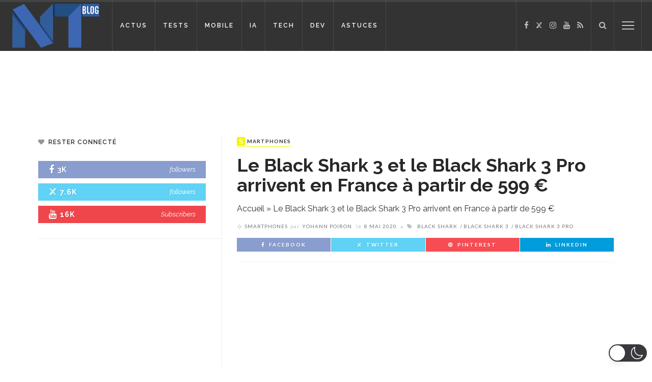

--- FILE ---
content_type: text/html; charset=UTF-8
request_url: https://www.blog-nouvelles-technologies.fr/177636/le-black-shark-3-et-le-black-shark-3-pro-arrivent-en-france-a-partir-de-599-e/
body_size: 69068
content:
<!DOCTYPE html>
<html lang="fr-FR"  data-wp-dark-mode-animation="fade" data-wp-dark-mode-preset="0" prefix="og: https://ogp.me/ns#">
<head>
	<meta charset="UTF-8"/>
	<meta http-equiv="X-UA-Compatible" content="IE=edge">
	<meta name="viewport" content="width=device-width, initial-scale=1.0">
	<link rel="profile" href="https://gmpg.org/xfn/11" />
	<link rel="pingback" href="https://www.blog-nouvelles-technologies.fr/xmlrpc.php"/>

		<link rel="apple-touch-icon" sizes="57x57" href="https://www.blog-nouvelles-technologies.fr/wp-content/themes/innovation-child/favicon/apple-touch-icon-57x57.png">
	<link rel="apple-touch-icon" sizes="60x60" href="https://www.blog-nouvelles-technologies.fr/wp-content/themes/innovation-child/favicon/apple-touch-icon-60x60.png">
	<link rel="apple-touch-icon" sizes="72x72" href="https://www.blog-nouvelles-technologies.fr/wp-content/themes/innovation-child/favicon/apple-touch-icon-72x72.png">
	<link rel="apple-touch-icon" sizes="76x76" href="https://www.blog-nouvelles-technologies.fr/wp-content/themes/innovation-child/favicon/apple-touch-icon-76x76.png">
	<link rel="apple-touch-icon" sizes="114x114" href="https://www.blog-nouvelles-technologies.fr/wp-content/themes/innovation-child/favicon/apple-touch-icon-114x114.png">
	<link rel="apple-touch-icon" sizes="120x120" href="https://www.blog-nouvelles-technologies.fr/wp-content/themes/innovation-child/favicon/apple-touch-icon-120x120.png">
	<link rel="apple-touch-icon" sizes="144x144" href="https://www.blog-nouvelles-technologies.fr/wp-content/themes/innovation-child/favicon/apple-touch-icon-144x144.png">
	<link rel="apple-touch-icon" sizes="152x152" href="https://www.blog-nouvelles-technologies.fr/wp-content/themes/innovation-child/favicon/apple-touch-icon-152x152.png">
	<link rel="apple-touch-icon" sizes="180x180" href="https://www.blog-nouvelles-technologies.fr/wp-content/themes/innovation-child/favicon/apple-touch-icon-180x180.png">
	<link rel="icon" type="image/png" href="https://www.blog-nouvelles-technologies.fr/wp-content/themes/innovation-child/favicon/favicon-32x32.png" sizes="32x32">
	<link rel="icon" type="image/png" href="https://www.blog-nouvelles-technologies.fr/wp-content/themes/innovation-child/favicon/favicon-194x194.png" sizes="194x194">
	<link rel="icon" type="image/png" href="https://www.blog-nouvelles-technologies.fr/wp-content/themes/innovation-child/favicon/favicon-96x96.png" sizes="96x96">
	<link rel="icon" type="image/png" href="https://www.blog-nouvelles-technologies.fr/wp-content/themes/innovation-child/favicon/android-chrome-192x192.png" sizes="192x192">
	<link rel="icon" type="image/png" href="https://www.blog-nouvelles-technologies.fr/wp-content/themes/innovation-child/favicon/favicon-16x16.png" sizes="16x16">
	<link rel="manifest" href="https://www.blog-nouvelles-technologies.fr/wp-content/themes/innovation-child/favicon/manifest.json">
	<link rel="mask-icon" href="https://www.blog-nouvelles-technologies.fr/wp-content/themes/innovation-child/favicon/safari-pinned-tab.svg" color="#5bbad5">
	<link rel="shortcut icon" href="https://www.blog-nouvelles-technologies.fr/wp-content/themes/innovation-child/favicon/favicon.ico">
	<meta name="msapplication-TileColor" content="#da532c">
	<meta name="msapplication-TileImage" content="https://www.blog-nouvelles-technologies.fr/wp-content/themes/innovation-child/favicon/mstile-144x144.png">
	<meta name="msapplication-config" content="https://www.blog-nouvelles-technologies.fr/wp-content/themes/innovation-child/favicon/browserconfig.xml">
	<meta name="theme-color" content="#ffffff">

	<script type="b362ce4b8cdedab49f62df4c-application/javascript">var ruby_ajax_url = "https://www.blog-nouvelles-technologies.fr/wp-admin/admin-ajax.php"</script><!-- Google tag (gtag.js) consent mode dataLayer added by Site Kit -->
<script type="b362ce4b8cdedab49f62df4c-text/javascript" id="google_gtagjs-js-consent-mode-data-layer">
/* <![CDATA[ */
window.dataLayer = window.dataLayer || [];function gtag(){dataLayer.push(arguments);}
gtag('consent', 'default', {"ad_personalization":"denied","ad_storage":"denied","ad_user_data":"denied","analytics_storage":"denied","functionality_storage":"denied","security_storage":"denied","personalization_storage":"denied","region":["AT","BE","BG","CH","CY","CZ","DE","DK","EE","ES","FI","FR","GB","GR","HR","HU","IE","IS","IT","LI","LT","LU","LV","MT","NL","NO","PL","PT","RO","SE","SI","SK"],"wait_for_update":500});
window._googlesitekitConsentCategoryMap = {"statistics":["analytics_storage"],"marketing":["ad_storage","ad_user_data","ad_personalization"],"functional":["functionality_storage","security_storage"],"preferences":["personalization_storage"]};
window._googlesitekitConsents = {"ad_personalization":"denied","ad_storage":"denied","ad_user_data":"denied","analytics_storage":"denied","functionality_storage":"denied","security_storage":"denied","personalization_storage":"denied","region":["AT","BE","BG","CH","CY","CZ","DE","DK","EE","ES","FI","FR","GB","GR","HR","HU","IE","IS","IT","LI","LT","LU","LV","MT","NL","NO","PL","PT","RO","SE","SI","SK"],"wait_for_update":500};
/* ]]> */
</script>
<!-- End Google tag (gtag.js) consent mode dataLayer added by Site Kit -->

<!-- Optimisation des moteurs de recherche par Rank Math PRO - https://rankmath.com/ -->
<title>Le Black Shark 3 et le Black Shark 3 Pro arrivent en France à partir de 599 €</title>
<meta name="description" content="Après avoir été révélé en Asie au début de l’année, Black Shark présente officiellement en Europe ses derniers smartphones dédié au gaming, le Black Shark 3 et le Black Shark 3 Pro."/>
<meta name="robots" content="follow, index, max-snippet:-1, max-video-preview:-1, max-image-preview:large"/>
<link rel="canonical" href="https://www.blog-nouvelles-technologies.fr/177636/le-black-shark-3-et-le-black-shark-3-pro-arrivent-en-france-a-partir-de-599-e/" />
<meta property="og:locale" content="fr_FR" />
<meta property="og:type" content="article" />
<meta property="og:title" content="Le Black Shark 3 et le Black Shark 3 Pro arrivent en France à partir de 599 €" />
<meta property="og:description" content="Après avoir été révélé en Asie au début de l’année, Black Shark présente officiellement en Europe ses derniers smartphones dédié au gaming, le Black Shark 3 et le Black Shark 3 Pro." />
<meta property="og:url" content="https://www.blog-nouvelles-technologies.fr/177636/le-black-shark-3-et-le-black-shark-3-pro-arrivent-en-france-a-partir-de-599-e/" />
<meta property="og:site_name" content="BlogNT : le Blog des Nouvelles Technologies" />
<meta property="article:publisher" content="http://www.facebook.com/BlogNT" />
<meta property="article:author" content="https://www.facebook.com/ypoiron" />
<meta property="article:tag" content="Black Shark" />
<meta property="article:tag" content="Black Shark 3" />
<meta property="article:tag" content="Black Shark 3 Pro" />
<meta property="article:section" content="Smartphones" />
<meta property="og:image" content="https://www.blog-nouvelles-technologies.fr/wp-content/uploads/2020/05/8.jpg" />
<meta property="og:image:secure_url" content="https://www.blog-nouvelles-technologies.fr/wp-content/uploads/2020/05/8.jpg" />
<meta property="og:image:width" content="1280" />
<meta property="og:image:height" content="720" />
<meta property="og:image:alt" content="Black Shark 3" />
<meta property="og:image:type" content="image/jpeg" />
<meta property="article:published_time" content="2020-05-08T11:35:01+02:00" />
<meta name="twitter:card" content="summary_large_image" />
<meta name="twitter:title" content="Le Black Shark 3 et le Black Shark 3 Pro arrivent en France à partir de 599 €" />
<meta name="twitter:description" content="Après avoir été révélé en Asie au début de l’année, Black Shark présente officiellement en Europe ses derniers smartphones dédié au gaming, le Black Shark 3 et le Black Shark 3 Pro." />
<meta name="twitter:site" content="@BlogNT" />
<meta name="twitter:creator" content="@BlogNT" />
<meta name="twitter:image" content="https://www.blog-nouvelles-technologies.fr/wp-content/uploads/2020/05/8.jpg" />
<meta name="twitter:label1" content="Écrit par" />
<meta name="twitter:data1" content="Yohann Poiron" />
<meta name="twitter:label2" content="Temps de lecture" />
<meta name="twitter:data2" content="4 minutes" />
<script type="application/ld+json" class="rank-math-schema-pro">{"@context":"https://schema.org","@graph":[{"@type":"Place","@id":"https://www.blog-nouvelles-technologies.fr/#place","address":{"@type":"PostalAddress","addressRegion":"La Rochelle","postalCode":"17000","addressCountry":"France"}},{"@type":["LocalBusiness","Organization"],"@id":"https://www.blog-nouvelles-technologies.fr/#organization","name":"BlogNT","url":"https://www.blog-nouvelles-technologies.fr","sameAs":["http://www.facebook.com/BlogNT","https://twitter.com/BlogNT","https://www.instagram.com/blogntgram/","https://fr.linkedin.com/in/poironyohann","http://www.youtube.com/user/BlogNTTV"],"email":"contact@blognt.fr","address":{"@type":"PostalAddress","addressRegion":"La Rochelle","postalCode":"17000","addressCountry":"France"},"logo":{"@type":"ImageObject","@id":"https://www.blog-nouvelles-technologies.fr/#logo","url":"https://www.blog-nouvelles-technologies.fr/wp-content/uploads/2019/02/blognt-filigrane.png","contentUrl":"https://www.blog-nouvelles-technologies.fr/wp-content/uploads/2019/02/blognt-filigrane.png","caption":"BlogNT : le Blog des Nouvelles Technologies","inLanguage":"fr-FR","width":"507","height":"288"},"openingHours":["Monday,Tuesday,Wednesday,Thursday,Friday,Saturday,Sunday 09:00-17:00"],"description":"Le BlogNT est d\u00e9di\u00e9 aux amateurs de nouvelles technologies, de mobile, d'objets connect\u00e9s, ou encore aux d\u00e9veloppeurs, avec des tutoriels, des tests et des sujets d'actualit\u00e9s.","location":{"@id":"https://www.blog-nouvelles-technologies.fr/#place"},"image":{"@id":"https://www.blog-nouvelles-technologies.fr/#logo"}},{"@type":"WebSite","@id":"https://www.blog-nouvelles-technologies.fr/#website","url":"https://www.blog-nouvelles-technologies.fr","name":"BlogNT : le Blog des Nouvelles Technologies","alternateName":"BlogNT","publisher":{"@id":"https://www.blog-nouvelles-technologies.fr/#organization"},"inLanguage":"fr-FR"},{"@type":"ImageObject","@id":"https://www.blog-nouvelles-technologies.fr/wp-content/uploads/2020/05/8.jpg","url":"https://www.blog-nouvelles-technologies.fr/wp-content/uploads/2020/05/8.jpg","width":"1280","height":"720","inLanguage":"fr-FR"},{"@type":"BreadcrumbList","@id":"https://www.blog-nouvelles-technologies.fr/177636/le-black-shark-3-et-le-black-shark-3-pro-arrivent-en-france-a-partir-de-599-e/#breadcrumb","itemListElement":[{"@type":"ListItem","position":"1","item":{"@id":"https://www.blog-nouvelles-technologies.fr","name":"Accueil"}},{"@type":"ListItem","position":"2","item":{"@id":"https://www.blog-nouvelles-technologies.fr/177636/le-black-shark-3-et-le-black-shark-3-pro-arrivent-en-france-a-partir-de-599-e/","name":"Le Black Shark 3 et le Black Shark 3 Pro arrivent en France \u00e0 partir de 599 \u20ac"}}]},{"@type":"WebPage","@id":"https://www.blog-nouvelles-technologies.fr/177636/le-black-shark-3-et-le-black-shark-3-pro-arrivent-en-france-a-partir-de-599-e/#webpage","url":"https://www.blog-nouvelles-technologies.fr/177636/le-black-shark-3-et-le-black-shark-3-pro-arrivent-en-france-a-partir-de-599-e/","name":"Le Black Shark 3 et le Black Shark 3 Pro arrivent en France \u00e0 partir de 599 \u20ac","datePublished":"2020-05-08T11:35:01+02:00","dateModified":"2020-05-08T11:35:01+02:00","isPartOf":{"@id":"https://www.blog-nouvelles-technologies.fr/#website"},"primaryImageOfPage":{"@id":"https://www.blog-nouvelles-technologies.fr/wp-content/uploads/2020/05/8.jpg"},"inLanguage":"fr-FR","breadcrumb":{"@id":"https://www.blog-nouvelles-technologies.fr/177636/le-black-shark-3-et-le-black-shark-3-pro-arrivent-en-france-a-partir-de-599-e/#breadcrumb"}},{"@type":"Person","@id":"https://www.blog-nouvelles-technologies.fr/177636/le-black-shark-3-et-le-black-shark-3-pro-arrivent-en-france-a-partir-de-599-e/#author","name":"Yohann Poiron","image":{"@type":"ImageObject","@id":"https://secure.gravatar.com/avatar/a97b6afb15ba51a28b35039ef47397f0b25b2d8b95c548a42f3e4ddaeb1fe352?s=96&amp;d=mm&amp;r=g","url":"https://secure.gravatar.com/avatar/a97b6afb15ba51a28b35039ef47397f0b25b2d8b95c548a42f3e4ddaeb1fe352?s=96&amp;d=mm&amp;r=g","caption":"Yohann Poiron","inLanguage":"fr-FR"},"sameAs":["http://www.cv-developpeur-web2.com","https://www.facebook.com/ypoiron","https://twitter.com/https://twitter.com/BlogNT","https://www.linkedin.com/in/poironyohann","https://www.instagram.com/lryo/","https://www.youtube.com/user/BlogNTTV"],"worksFor":{"@id":"https://www.blog-nouvelles-technologies.fr/#organization"}},{"@type":"BlogPosting","headline":"Le Black Shark 3 et le Black Shark 3 Pro arrivent en France \u00e0 partir de 599 \u20ac","keywords":"Black Shark 3","datePublished":"2020-05-08T11:35:01+02:00","dateModified":"2020-05-08T11:35:01+02:00","author":{"@id":"https://www.blog-nouvelles-technologies.fr/177636/le-black-shark-3-et-le-black-shark-3-pro-arrivent-en-france-a-partir-de-599-e/#author","name":"Yohann Poiron"},"publisher":{"@id":"https://www.blog-nouvelles-technologies.fr/#organization"},"description":"Apr\u00e8s avoir \u00e9t\u00e9 r\u00e9v\u00e9l\u00e9 en Asie au d\u00e9but de l\u2019ann\u00e9e, Black Shark pr\u00e9sente officiellement en Europe ses derniers smartphones d\u00e9di\u00e9 au gaming, le Black Shark\u00a03 et le Black Shark\u00a03 Pro.","name":"Le Black Shark 3 et le Black Shark 3 Pro arrivent en France \u00e0 partir de 599 \u20ac","@id":"https://www.blog-nouvelles-technologies.fr/177636/le-black-shark-3-et-le-black-shark-3-pro-arrivent-en-france-a-partir-de-599-e/#richSnippet","isPartOf":{"@id":"https://www.blog-nouvelles-technologies.fr/177636/le-black-shark-3-et-le-black-shark-3-pro-arrivent-en-france-a-partir-de-599-e/#webpage"},"image":{"@id":"https://www.blog-nouvelles-technologies.fr/wp-content/uploads/2020/05/8.jpg"},"inLanguage":"fr-FR","mainEntityOfPage":{"@id":"https://www.blog-nouvelles-technologies.fr/177636/le-black-shark-3-et-le-black-shark-3-pro-arrivent-en-france-a-partir-de-599-e/#webpage"}}]}</script>
<!-- /Extension Rank Math WordPress SEO -->

<link rel='dns-prefetch' href='//news.google.com' />
<link rel='dns-prefetch' href='//fonts.googleapis.com' />
<link rel='dns-prefetch' href='//www.googletagmanager.com' />
<link rel='dns-prefetch' href='//pagead2.googlesyndication.com' />
<link rel='dns-prefetch' href='//fundingchoicesmessages.google.com' />
<link rel='preconnect' href='https://fonts.gstatic.com' crossorigin />
<link rel="alternate" type="application/rss+xml" title="BlogNT : le Blog des Nouvelles Technologies &raquo; Flux" href="https://www.blog-nouvelles-technologies.fr/feed/" />
<link rel="alternate" title="oEmbed (JSON)" type="application/json+oembed" href="https://www.blog-nouvelles-technologies.fr/wp-json/oembed/1.0/embed?url=https%3A%2F%2Fwww.blog-nouvelles-technologies.fr%2F177636%2Fle-black-shark-3-et-le-black-shark-3-pro-arrivent-en-france-a-partir-de-599-e%2F" />
<link rel="alternate" title="oEmbed (XML)" type="text/xml+oembed" href="https://www.blog-nouvelles-technologies.fr/wp-json/oembed/1.0/embed?url=https%3A%2F%2Fwww.blog-nouvelles-technologies.fr%2F177636%2Fle-black-shark-3-et-le-black-shark-3-pro-arrivent-en-france-a-partir-de-599-e%2F&#038;format=xml" />
<style id='wp-img-auto-sizes-contain-inline-css' type='text/css'>
img:is([sizes=auto i],[sizes^="auto," i]){contain-intrinsic-size:3000px 1500px}
/*# sourceURL=wp-img-auto-sizes-contain-inline-css */
</style>
<style id='wp-block-library-inline-css' type='text/css'>
:root{--wp-block-synced-color:#7a00df;--wp-block-synced-color--rgb:122,0,223;--wp-bound-block-color:var(--wp-block-synced-color);--wp-editor-canvas-background:#ddd;--wp-admin-theme-color:#007cba;--wp-admin-theme-color--rgb:0,124,186;--wp-admin-theme-color-darker-10:#006ba1;--wp-admin-theme-color-darker-10--rgb:0,107,160.5;--wp-admin-theme-color-darker-20:#005a87;--wp-admin-theme-color-darker-20--rgb:0,90,135;--wp-admin-border-width-focus:2px}@media (min-resolution:192dpi){:root{--wp-admin-border-width-focus:1.5px}}.wp-element-button{cursor:pointer}:root .has-very-light-gray-background-color{background-color:#eee}:root .has-very-dark-gray-background-color{background-color:#313131}:root .has-very-light-gray-color{color:#eee}:root .has-very-dark-gray-color{color:#313131}:root .has-vivid-green-cyan-to-vivid-cyan-blue-gradient-background{background:linear-gradient(135deg,#00d084,#0693e3)}:root .has-purple-crush-gradient-background{background:linear-gradient(135deg,#34e2e4,#4721fb 50%,#ab1dfe)}:root .has-hazy-dawn-gradient-background{background:linear-gradient(135deg,#faaca8,#dad0ec)}:root .has-subdued-olive-gradient-background{background:linear-gradient(135deg,#fafae1,#67a671)}:root .has-atomic-cream-gradient-background{background:linear-gradient(135deg,#fdd79a,#004a59)}:root .has-nightshade-gradient-background{background:linear-gradient(135deg,#330968,#31cdcf)}:root .has-midnight-gradient-background{background:linear-gradient(135deg,#020381,#2874fc)}:root{--wp--preset--font-size--normal:16px;--wp--preset--font-size--huge:42px}.has-regular-font-size{font-size:1em}.has-larger-font-size{font-size:2.625em}.has-normal-font-size{font-size:var(--wp--preset--font-size--normal)}.has-huge-font-size{font-size:var(--wp--preset--font-size--huge)}.has-text-align-center{text-align:center}.has-text-align-left{text-align:left}.has-text-align-right{text-align:right}.has-fit-text{white-space:nowrap!important}#end-resizable-editor-section{display:none}.aligncenter{clear:both}.items-justified-left{justify-content:flex-start}.items-justified-center{justify-content:center}.items-justified-right{justify-content:flex-end}.items-justified-space-between{justify-content:space-between}.screen-reader-text{border:0;clip-path:inset(50%);height:1px;margin:-1px;overflow:hidden;padding:0;position:absolute;width:1px;word-wrap:normal!important}.screen-reader-text:focus{background-color:#ddd;clip-path:none;color:#444;display:block;font-size:1em;height:auto;left:5px;line-height:normal;padding:15px 23px 14px;text-decoration:none;top:5px;width:auto;z-index:100000}html :where(.has-border-color){border-style:solid}html :where([style*=border-top-color]){border-top-style:solid}html :where([style*=border-right-color]){border-right-style:solid}html :where([style*=border-bottom-color]){border-bottom-style:solid}html :where([style*=border-left-color]){border-left-style:solid}html :where([style*=border-width]){border-style:solid}html :where([style*=border-top-width]){border-top-style:solid}html :where([style*=border-right-width]){border-right-style:solid}html :where([style*=border-bottom-width]){border-bottom-style:solid}html :where([style*=border-left-width]){border-left-style:solid}html :where(img[class*=wp-image-]){height:auto;max-width:100%}:where(figure){margin:0 0 1em}html :where(.is-position-sticky){--wp-admin--admin-bar--position-offset:var(--wp-admin--admin-bar--height,0px)}@media screen and (max-width:600px){html :where(.is-position-sticky){--wp-admin--admin-bar--position-offset:0px}}

/*# sourceURL=wp-block-library-inline-css */
</style><style id='global-styles-inline-css' type='text/css'>
:root{--wp--preset--aspect-ratio--square: 1;--wp--preset--aspect-ratio--4-3: 4/3;--wp--preset--aspect-ratio--3-4: 3/4;--wp--preset--aspect-ratio--3-2: 3/2;--wp--preset--aspect-ratio--2-3: 2/3;--wp--preset--aspect-ratio--16-9: 16/9;--wp--preset--aspect-ratio--9-16: 9/16;--wp--preset--color--black: #000000;--wp--preset--color--cyan-bluish-gray: #abb8c3;--wp--preset--color--white: #ffffff;--wp--preset--color--pale-pink: #f78da7;--wp--preset--color--vivid-red: #cf2e2e;--wp--preset--color--luminous-vivid-orange: #ff6900;--wp--preset--color--luminous-vivid-amber: #fcb900;--wp--preset--color--light-green-cyan: #7bdcb5;--wp--preset--color--vivid-green-cyan: #00d084;--wp--preset--color--pale-cyan-blue: #8ed1fc;--wp--preset--color--vivid-cyan-blue: #0693e3;--wp--preset--color--vivid-purple: #9b51e0;--wp--preset--gradient--vivid-cyan-blue-to-vivid-purple: linear-gradient(135deg,rgb(6,147,227) 0%,rgb(155,81,224) 100%);--wp--preset--gradient--light-green-cyan-to-vivid-green-cyan: linear-gradient(135deg,rgb(122,220,180) 0%,rgb(0,208,130) 100%);--wp--preset--gradient--luminous-vivid-amber-to-luminous-vivid-orange: linear-gradient(135deg,rgb(252,185,0) 0%,rgb(255,105,0) 100%);--wp--preset--gradient--luminous-vivid-orange-to-vivid-red: linear-gradient(135deg,rgb(255,105,0) 0%,rgb(207,46,46) 100%);--wp--preset--gradient--very-light-gray-to-cyan-bluish-gray: linear-gradient(135deg,rgb(238,238,238) 0%,rgb(169,184,195) 100%);--wp--preset--gradient--cool-to-warm-spectrum: linear-gradient(135deg,rgb(74,234,220) 0%,rgb(151,120,209) 20%,rgb(207,42,186) 40%,rgb(238,44,130) 60%,rgb(251,105,98) 80%,rgb(254,248,76) 100%);--wp--preset--gradient--blush-light-purple: linear-gradient(135deg,rgb(255,206,236) 0%,rgb(152,150,240) 100%);--wp--preset--gradient--blush-bordeaux: linear-gradient(135deg,rgb(254,205,165) 0%,rgb(254,45,45) 50%,rgb(107,0,62) 100%);--wp--preset--gradient--luminous-dusk: linear-gradient(135deg,rgb(255,203,112) 0%,rgb(199,81,192) 50%,rgb(65,88,208) 100%);--wp--preset--gradient--pale-ocean: linear-gradient(135deg,rgb(255,245,203) 0%,rgb(182,227,212) 50%,rgb(51,167,181) 100%);--wp--preset--gradient--electric-grass: linear-gradient(135deg,rgb(202,248,128) 0%,rgb(113,206,126) 100%);--wp--preset--gradient--midnight: linear-gradient(135deg,rgb(2,3,129) 0%,rgb(40,116,252) 100%);--wp--preset--font-size--small: 13px;--wp--preset--font-size--medium: 20px;--wp--preset--font-size--large: 36px;--wp--preset--font-size--x-large: 42px;--wp--preset--spacing--20: 0.44rem;--wp--preset--spacing--30: 0.67rem;--wp--preset--spacing--40: 1rem;--wp--preset--spacing--50: 1.5rem;--wp--preset--spacing--60: 2.25rem;--wp--preset--spacing--70: 3.38rem;--wp--preset--spacing--80: 5.06rem;--wp--preset--shadow--natural: 6px 6px 9px rgba(0, 0, 0, 0.2);--wp--preset--shadow--deep: 12px 12px 50px rgba(0, 0, 0, 0.4);--wp--preset--shadow--sharp: 6px 6px 0px rgba(0, 0, 0, 0.2);--wp--preset--shadow--outlined: 6px 6px 0px -3px rgb(255, 255, 255), 6px 6px rgb(0, 0, 0);--wp--preset--shadow--crisp: 6px 6px 0px rgb(0, 0, 0);}:where(.is-layout-flex){gap: 0.5em;}:where(.is-layout-grid){gap: 0.5em;}body .is-layout-flex{display: flex;}.is-layout-flex{flex-wrap: wrap;align-items: center;}.is-layout-flex > :is(*, div){margin: 0;}body .is-layout-grid{display: grid;}.is-layout-grid > :is(*, div){margin: 0;}:where(.wp-block-columns.is-layout-flex){gap: 2em;}:where(.wp-block-columns.is-layout-grid){gap: 2em;}:where(.wp-block-post-template.is-layout-flex){gap: 1.25em;}:where(.wp-block-post-template.is-layout-grid){gap: 1.25em;}.has-black-color{color: var(--wp--preset--color--black) !important;}.has-cyan-bluish-gray-color{color: var(--wp--preset--color--cyan-bluish-gray) !important;}.has-white-color{color: var(--wp--preset--color--white) !important;}.has-pale-pink-color{color: var(--wp--preset--color--pale-pink) !important;}.has-vivid-red-color{color: var(--wp--preset--color--vivid-red) !important;}.has-luminous-vivid-orange-color{color: var(--wp--preset--color--luminous-vivid-orange) !important;}.has-luminous-vivid-amber-color{color: var(--wp--preset--color--luminous-vivid-amber) !important;}.has-light-green-cyan-color{color: var(--wp--preset--color--light-green-cyan) !important;}.has-vivid-green-cyan-color{color: var(--wp--preset--color--vivid-green-cyan) !important;}.has-pale-cyan-blue-color{color: var(--wp--preset--color--pale-cyan-blue) !important;}.has-vivid-cyan-blue-color{color: var(--wp--preset--color--vivid-cyan-blue) !important;}.has-vivid-purple-color{color: var(--wp--preset--color--vivid-purple) !important;}.has-black-background-color{background-color: var(--wp--preset--color--black) !important;}.has-cyan-bluish-gray-background-color{background-color: var(--wp--preset--color--cyan-bluish-gray) !important;}.has-white-background-color{background-color: var(--wp--preset--color--white) !important;}.has-pale-pink-background-color{background-color: var(--wp--preset--color--pale-pink) !important;}.has-vivid-red-background-color{background-color: var(--wp--preset--color--vivid-red) !important;}.has-luminous-vivid-orange-background-color{background-color: var(--wp--preset--color--luminous-vivid-orange) !important;}.has-luminous-vivid-amber-background-color{background-color: var(--wp--preset--color--luminous-vivid-amber) !important;}.has-light-green-cyan-background-color{background-color: var(--wp--preset--color--light-green-cyan) !important;}.has-vivid-green-cyan-background-color{background-color: var(--wp--preset--color--vivid-green-cyan) !important;}.has-pale-cyan-blue-background-color{background-color: var(--wp--preset--color--pale-cyan-blue) !important;}.has-vivid-cyan-blue-background-color{background-color: var(--wp--preset--color--vivid-cyan-blue) !important;}.has-vivid-purple-background-color{background-color: var(--wp--preset--color--vivid-purple) !important;}.has-black-border-color{border-color: var(--wp--preset--color--black) !important;}.has-cyan-bluish-gray-border-color{border-color: var(--wp--preset--color--cyan-bluish-gray) !important;}.has-white-border-color{border-color: var(--wp--preset--color--white) !important;}.has-pale-pink-border-color{border-color: var(--wp--preset--color--pale-pink) !important;}.has-vivid-red-border-color{border-color: var(--wp--preset--color--vivid-red) !important;}.has-luminous-vivid-orange-border-color{border-color: var(--wp--preset--color--luminous-vivid-orange) !important;}.has-luminous-vivid-amber-border-color{border-color: var(--wp--preset--color--luminous-vivid-amber) !important;}.has-light-green-cyan-border-color{border-color: var(--wp--preset--color--light-green-cyan) !important;}.has-vivid-green-cyan-border-color{border-color: var(--wp--preset--color--vivid-green-cyan) !important;}.has-pale-cyan-blue-border-color{border-color: var(--wp--preset--color--pale-cyan-blue) !important;}.has-vivid-cyan-blue-border-color{border-color: var(--wp--preset--color--vivid-cyan-blue) !important;}.has-vivid-purple-border-color{border-color: var(--wp--preset--color--vivid-purple) !important;}.has-vivid-cyan-blue-to-vivid-purple-gradient-background{background: var(--wp--preset--gradient--vivid-cyan-blue-to-vivid-purple) !important;}.has-light-green-cyan-to-vivid-green-cyan-gradient-background{background: var(--wp--preset--gradient--light-green-cyan-to-vivid-green-cyan) !important;}.has-luminous-vivid-amber-to-luminous-vivid-orange-gradient-background{background: var(--wp--preset--gradient--luminous-vivid-amber-to-luminous-vivid-orange) !important;}.has-luminous-vivid-orange-to-vivid-red-gradient-background{background: var(--wp--preset--gradient--luminous-vivid-orange-to-vivid-red) !important;}.has-very-light-gray-to-cyan-bluish-gray-gradient-background{background: var(--wp--preset--gradient--very-light-gray-to-cyan-bluish-gray) !important;}.has-cool-to-warm-spectrum-gradient-background{background: var(--wp--preset--gradient--cool-to-warm-spectrum) !important;}.has-blush-light-purple-gradient-background{background: var(--wp--preset--gradient--blush-light-purple) !important;}.has-blush-bordeaux-gradient-background{background: var(--wp--preset--gradient--blush-bordeaux) !important;}.has-luminous-dusk-gradient-background{background: var(--wp--preset--gradient--luminous-dusk) !important;}.has-pale-ocean-gradient-background{background: var(--wp--preset--gradient--pale-ocean) !important;}.has-electric-grass-gradient-background{background: var(--wp--preset--gradient--electric-grass) !important;}.has-midnight-gradient-background{background: var(--wp--preset--gradient--midnight) !important;}.has-small-font-size{font-size: var(--wp--preset--font-size--small) !important;}.has-medium-font-size{font-size: var(--wp--preset--font-size--medium) !important;}.has-large-font-size{font-size: var(--wp--preset--font-size--large) !important;}.has-x-large-font-size{font-size: var(--wp--preset--font-size--x-large) !important;}
/*# sourceURL=global-styles-inline-css */
</style>

<style id='classic-theme-styles-inline-css' type='text/css'>
/*! This file is auto-generated */
.wp-block-button__link{color:#fff;background-color:#32373c;border-radius:9999px;box-shadow:none;text-decoration:none;padding:calc(.667em + 2px) calc(1.333em + 2px);font-size:1.125em}.wp-block-file__button{background:#32373c;color:#fff;text-decoration:none}
/*# sourceURL=/wp-includes/css/classic-themes.min.css */
</style>
<link rel='stylesheet' id='wpo_min-header-0-css' href='https://www.blog-nouvelles-technologies.fr/wp-content/cache/wpo-minify/1768284060/assets/wpo-minify-header-fa931a3f.min.css' type='text/css' media='all' />
<link rel='stylesheet' id='wpo_min-header-1-css' href='https://www.blog-nouvelles-technologies.fr/wp-content/cache/wpo-minify/1768284060/assets/wpo-minify-header-34b51115.min.css' type='text/css' media='handheld, projection, screen' />
<link rel='stylesheet' id='wpo_min-header-2-css' href='https://www.blog-nouvelles-technologies.fr/wp-content/cache/wpo-minify/1768284060/assets/wpo-minify-header-4ec87862.min.css' type='text/css' media='all' />
<script type="b362ce4b8cdedab49f62df4c-text/javascript" src="https://www.blog-nouvelles-technologies.fr/wp-content/plugins/wp-dark-mode/assets/js/dark-mode.js" id="wp-dark-mode-automatic-js"></script>
<script type="b362ce4b8cdedab49f62df4c-text/javascript" id="wp-dark-mode-js-extra">
/* <![CDATA[ */
var wp_dark_mode_json = {"security_key":"5afbc2a3b6","is_pro":"","version":"5.3.0","is_excluded":"","excluded_elements":" #wpadminbar, .wp-dark-mode-switch, .elementor-button-content-wrapper","options":{"frontend_enabled":true,"frontend_mode":"device","frontend_time_starts":"06:00 PM","frontend_time_ends":"06:00 AM","frontend_custom_css":"","frontend_remember_choice":true,"admin_enabled":true,"admin_enabled_block_editor":true,"admin_enabled_classic_editor":false,"floating_switch_enabled":true,"floating_switch_display":{"desktop":true,"mobile":true,"tablet":true},"floating_switch_has_delay":false,"floating_switch_delay":5,"floating_switch_hide_on_idle":false,"floating_switch_idle_timeout":5,"floating_switch_enabled_login_pages":false,"floating_switch_style":3,"floating_switch_size":"1","floating_switch_size_custom":100,"floating_switch_position":"right","floating_switch_position_side":"right","floating_switch_position_side_value":10,"floating_switch_position_bottom_value":10,"floating_switch_enabled_attention_effect":false,"floating_switch_attention_effect":"none","floating_switch_enabled_cta":false,"floating_switch_cta_text":"","floating_switch_cta_color":"","floating_switch_cta_background":"","floating_switch_enabled_custom_icons":false,"floating_switch_icon_light":"","floating_switch_icon_dark":"","floating_switch_enabled_custom_texts":false,"floating_switch_text_light":"Light","floating_switch_text_dark":"Dark","menu_switch_enabled":false,"content_switch_enabled_top_of_posts":false,"content_switch_enabled_top_of_pages":false,"content_switch_style":1,"custom_triggers_enabled":false,"custom_triggers_triggers":[],"color_mode":"automatic","color_presets":[{"name":"Sweet Dark","bg":"#11131F","text":"#F8FAFC","link":"#04E2FF","link_hover":"#98F3FF","input_bg":"#45425F","input_text":"#FFFFFF","input_placeholder":"#6B7399","button_text":"#F8FAFC","button_hover_text":"#F3F5F7","button_bg":"#2E89FF","button_hover_bg":"#77B2FF","button_border":"#2E89FF","enable_scrollbar":true,"scrollbar_track":"#1D2033","scrollbar_thumb":"#2E334D"},{"name":"Gold","bg":"#000","text":"#dfdedb","link":"#e58c17","link_hover":"#e58c17","input_bg":"#000","input_text":"#dfdedb","input_placeholder":"#dfdedb","button_text":"#dfdedb","button_hover_text":"#dfdedb","button_bg":"#141414","button_hover_bg":"#141414","button_border":"#1e1e1e","enable_scrollbar":false,"scrollbar_track":"#141414","scrollbar_thumb":"#dfdedb"},{"name":"Sapphire","bg":"#1B2836","text":"#fff","link":"#459BE6","link_hover":"#459BE6","input_bg":"#1B2836","input_text":"#fff","input_placeholder":"#fff","button_text":"#fff","button_hover_text":"#fff","button_bg":"#2f3c4a","button_hover_bg":"#2f3c4a","button_border":"#394654","enable_scrollbar":false,"scrollbar_track":"#1B2836","scrollbar_thumb":"#fff"},{"name":"Tailwind","bg":"#111827","text":"#F8FAFC","link":"#06B6D4","link_hover":"#7EE5F6","input_bg":"#1E2133","input_text":"#FFFFFF","input_placeholder":"#A8AFBA","button_text":"#F8FAFC","button_hover_text":"#F3F5F7","button_bg":"#6366F1","button_hover_bg":"#8688FF","button_border":"#6E71FF","enable_scrollbar":false,"scrollbar_track":"#111827","scrollbar_thumb":"#374151"},{"name":"Midnight Bloom","bg":"#141438","text":"#F8FAFC","link":"#908DFF","link_hover":"#C1C0FF","input_bg":"#43415A","input_text":"#FFFFFF","input_placeholder":"#A9A7B7","button_text":"#141438","button_hover_text":"#33336F","button_bg":"#908DFF","button_hover_bg":"#B0AEFF","button_border":"#908DFF","enable_scrollbar":false,"scrollbar_track":"#212244","scrollbar_thumb":"#16173A"},{"name":"Fuchsia","bg":"#1E0024","text":"#fff","link":"#E251FF","link_hover":"#E251FF","input_bg":"#1E0024","input_text":"#fff","input_placeholder":"#fff","button_text":"#fff","button_hover_text":"#fff","button_bg":"#321438","button_hover_bg":"#321438","button_border":"#321438","enable_scrollbar":false,"scrollbar_track":"#1E0024","scrollbar_thumb":"#fff"},{"name":"Rose","bg":"#270000","text":"#fff","link":"#FF7878","link_hover":"#FF7878","input_bg":"#270000","input_text":"#fff","input_placeholder":"#fff","button_text":"#fff","button_hover_text":"#fff","button_bg":"#3b1414","button_hover_bg":"#3b1414","button_border":"#451e1e","enable_scrollbar":false,"scrollbar_track":"#270000","scrollbar_thumb":"#fff"},{"name":"Violet","bg":"#160037","text":"#EBEBEB","link":"#B381FF","link_hover":"#B381FF","input_bg":"#160037","input_text":"#EBEBEB","input_placeholder":"#EBEBEB","button_text":"#EBEBEB","button_hover_text":"#EBEBEB","button_bg":"#2a144b","button_hover_bg":"#2a144b","button_border":"#341e55","enable_scrollbar":false,"scrollbar_track":"#160037","scrollbar_thumb":"#EBEBEB"},{"name":"Pink","bg":"#121212","text":"#E6E6E6","link":"#FF9191","link_hover":"#FF9191","input_bg":"#121212","input_text":"#E6E6E6","input_placeholder":"#E6E6E6","button_text":"#E6E6E6","button_hover_text":"#E6E6E6","button_bg":"#262626","button_hover_bg":"#262626","button_border":"#303030","enable_scrollbar":false,"scrollbar_track":"#121212","scrollbar_thumb":"#E6E6E6"},{"name":"Kelly","bg":"#000A3B","text":"#FFFFFF","link":"#3AFF82","link_hover":"#3AFF82","input_bg":"#000A3B","input_text":"#FFFFFF","input_placeholder":"#FFFFFF","button_text":"#FFFFFF","button_hover_text":"#FFFFFF","button_bg":"#141e4f","button_hover_bg":"#141e4f","button_border":"#1e2859","enable_scrollbar":false,"scrollbar_track":"#000A3B","scrollbar_thumb":"#FFFFFF"},{"name":"Magenta","bg":"#171717","text":"#BFB7C0","link":"#F776F0","link_hover":"#F776F0","input_bg":"#171717","input_text":"#BFB7C0","input_placeholder":"#BFB7C0","button_text":"#BFB7C0","button_hover_text":"#BFB7C0","button_bg":"#2b2b2b","button_hover_bg":"#2b2b2b","button_border":"#353535","enable_scrollbar":false,"scrollbar_track":"#171717","scrollbar_thumb":"#BFB7C0"},{"name":"Green","bg":"#003711","text":"#FFFFFF","link":"#84FF6D","link_hover":"#84FF6D","input_bg":"#003711","input_text":"#FFFFFF","input_placeholder":"#FFFFFF","button_text":"#FFFFFF","button_hover_text":"#FFFFFF","button_bg":"#144b25","button_hover_bg":"#144b25","button_border":"#1e552f","enable_scrollbar":false,"scrollbar_track":"#003711","scrollbar_thumb":"#FFFFFF"},{"name":"Orange","bg":"#23243A","text":"#D6CB99","link":"#FF9323","link_hover":"#FF9323","input_bg":"#23243A","input_text":"#D6CB99","input_placeholder":"#D6CB99","button_text":"#D6CB99","button_hover_text":"#D6CB99","button_bg":"#37384e","button_hover_bg":"#37384e","button_border":"#414258","enable_scrollbar":false,"scrollbar_track":"#23243A","scrollbar_thumb":"#D6CB99"},{"name":"Yellow","bg":"#151819","text":"#D5D6D7","link":"#DAA40B","link_hover":"#DAA40B","input_bg":"#151819","input_text":"#D5D6D7","input_placeholder":"#D5D6D7","button_text":"#D5D6D7","button_hover_text":"#D5D6D7","button_bg":"#292c2d","button_hover_bg":"#292c2d","button_border":"#333637","enable_scrollbar":false,"scrollbar_track":"#151819","scrollbar_thumb":"#D5D6D7"},{"name":"Facebook","bg":"#18191A","text":"#DCDEE3","link":"#2D88FF","link_hover":"#2D88FF","input_bg":"#18191A","input_text":"#DCDEE3","input_placeholder":"#DCDEE3","button_text":"#DCDEE3","button_hover_text":"#DCDEE3","button_bg":"#2c2d2e","button_hover_bg":"#2c2d2e","button_border":"#363738","enable_scrollbar":false,"scrollbar_track":"#18191A","scrollbar_thumb":"#DCDEE3"},{"name":"Twitter","bg":"#141d26","text":"#fff","link":"#1C9CEA","link_hover":"#1C9CEA","input_bg":"#141d26","input_text":"#fff","input_placeholder":"#fff","button_text":"#fff","button_hover_text":"#fff","button_bg":"#28313a","button_hover_bg":"#28313a","button_border":"#323b44","enable_scrollbar":false,"scrollbar_track":"#141d26","scrollbar_thumb":"#fff"}],"color_preset_id":0,"color_filter_brightness":100,"color_filter_contrast":90,"color_filter_grayscale":0,"color_filter_sepia":10,"image_replaces":[],"image_enabled_low_brightness":true,"image_brightness":80,"image_low_brightness_excludes":[],"image_enabled_low_grayscale":false,"image_grayscale":0,"image_low_grayscale_excludes":[],"video_replaces":[],"video_enabled_low_brightness":false,"video_brightness":80,"video_low_brightness_excludes":[],"video_enabled_low_grayscale":false,"video_grayscale":0,"video_low_grayscale_excludes":[],"animation_enabled":true,"animation_name":"fade","performance_track_dynamic_content":false,"performance_load_scripts_in_footer":false,"performance_execute_as":"sync","performance_exclude_cache":false,"excludes_elements":"","excludes_elements_includes":"","excludes_posts":[],"excludes_posts_all":false,"excludes_posts_except":[],"excludes_taxonomies":[],"excludes_taxonomies_all":false,"excludes_taxonomies_except":[],"excludes_wc_products":[],"excludes_wc_products_all":false,"excludes_wc_products_except":[],"excludes_wc_categories":[],"excludes_wc_categories_all":false,"excludes_wc_categories_except":[],"accessibility_enabled_keyboard_shortcut":true,"accessibility_enabled_url_param":false,"typography_enabled":true,"typography_font_size":"1.2","typography_font_size_custom":100,"analytics_enabled":true,"analytics_enabled_dashboard_widget":true,"analytics_enabled_email_reporting":false,"analytics_email_reporting_frequency":"daily","analytics_email_reporting_address":"","analytics_email_reporting_subject":"WP Dark Mode Analytics Report"},"analytics_enabled":"1","url":{"ajax":"https://www.blog-nouvelles-technologies.fr/wp-admin/admin-ajax.php","home":"https://www.blog-nouvelles-technologies.fr","admin":"https://www.blog-nouvelles-technologies.fr/wp-admin/","assets":"https://www.blog-nouvelles-technologies.fr/wp-content/plugins/wp-dark-mode/assets/"},"debug":"","additional":{"is_elementor_editor":false}};
var wp_dark_mode_icons = {"HalfMoonFilled":"\u003Csvg viewBox=\"0 0 30 30\" fill=\"none\" xmlns=\"http://www.w3.org/2000/svg\" class=\"wp-dark-mode-ignore\"\u003E\u003Cpath fill-rule=\"evenodd\" clip-rule=\"evenodd\" d=\"M10.8956 0.505198C11.2091 0.818744 11.3023 1.29057 11.1316 1.69979C10.4835 3.25296 10.125 4.95832 10.125 6.75018C10.125 13.9989 16.0013 19.8752 23.25 19.8752C25.0419 19.8752 26.7472 19.5167 28.3004 18.8686C28.7096 18.6979 29.1814 18.7911 29.495 19.1046C29.8085 19.4182 29.9017 19.89 29.731 20.2992C27.4235 25.8291 21.9642 29.7189 15.5938 29.7189C7.13689 29.7189 0.28125 22.8633 0.28125 14.4064C0.28125 8.036 4.17113 2.57666 9.70097 0.269199C10.1102 0.098441 10.582 0.191653 10.8956 0.505198Z\" fill=\"currentColor\"/\u003E\u003C/svg\u003E","HalfMoonOutlined":"\u003Csvg viewBox=\"0 0 25 25\" fill=\"none\" xmlns=\"http://www.w3.org/2000/svg\" class=\"wp-dark-mode-ignore\"\u003E \u003Cpath d=\"M23.3773 16.5026C22.0299 17.0648 20.5512 17.3753 19 17.3753C12.7178 17.3753 7.625 12.2826 7.625 6.00031C7.625 4.44912 7.9355 2.97044 8.49773 1.62305C4.38827 3.33782 1.5 7.39427 1.5 12.1253C1.5 18.4076 6.59276 23.5003 12.875 23.5003C17.606 23.5003 21.6625 20.612 23.3773 16.5026Z\" stroke=\"currentColor\" stroke-width=\"1.5\" stroke-linecap=\"round\" stroke-linejoin=\"round\"/\u003E\u003C/svg\u003E","CurvedMoonFilled":"\u003Csvg  viewBox=\"0 0 23 23\" fill=\"none\" xmlns=\"http://www.w3.org/2000/svg\" class=\"wp-dark-mode-ignore\"\u003E\u003Cpath d=\"M6.11767 1.57622C8.52509 0.186296 11.2535 -0.171447 13.8127 0.36126C13.6914 0.423195 13.5692 0.488292 13.4495 0.557448C9.41421 2.88721 8.09657 8.15546 10.503 12.3234C12.9105 16.4934 18.1326 17.9833 22.1658 15.6547C22.2856 15.5855 22.4031 15.5123 22.5174 15.4382C21.6991 17.9209 20.0251 20.1049 17.6177 21.4948C12.2943 24.5683 5.40509 22.5988 2.23017 17.0997C-0.947881 11.5997 0.79427 4.64968 6.11767 1.57622ZM4.77836 10.2579C4.70178 10.3021 4.6784 10.4022 4.72292 10.4793C4.76861 10.5585 4.86776 10.5851 4.94238 10.542C5.01896 10.4978 5.04235 10.3977 4.99783 10.3206C4.95331 10.2435 4.85495 10.2137 4.77836 10.2579ZM14.0742 19.6608C14.1508 19.6166 14.1741 19.5165 14.1296 19.4394C14.0839 19.3603 13.9848 19.3336 13.9102 19.3767C13.8336 19.4209 13.8102 19.521 13.8547 19.5981C13.8984 19.6784 13.9976 19.705 14.0742 19.6608ZM6.11345 5.87243C6.19003 5.82822 6.21341 5.72814 6.16889 5.65103C6.1232 5.57189 6.02405 5.54526 5.94943 5.58835C5.87285 5.63256 5.84947 5.73264 5.89399 5.80975C5.93654 5.88799 6.03687 5.91665 6.11345 5.87243ZM9.42944 18.3138C9.50603 18.2696 9.52941 18.1695 9.48489 18.0924C9.4392 18.0133 9.34004 17.9867 9.26543 18.0297C9.18885 18.074 9.16546 18.174 9.20998 18.2511C9.25254 18.3294 9.35286 18.358 9.42944 18.3138ZM6.25969 15.1954L7.35096 16.3781L6.87234 14.8416L8.00718 13.7644L6.50878 14.2074L5.41751 13.0247L5.89613 14.5611L4.76326 15.6372L6.25969 15.1954Z\" fill=\"white\"/\u003E\u003C/svg\u003E","CurvedMoonOutlined":"\u003Csvg viewBox=\"0 0 16 16\" fill=\"none\" xmlns=\"http://www.w3.org/2000/svg\" class=\"wp-dark-mode-ignore\"\u003E \u003Cpath d=\"M5.99222 9.70618C8.30834 12.0223 12.0339 12.0633 14.4679 9.87934C14.1411 11.0024 13.5331 12.0648 12.643 12.9549C9.85623 15.7417 5.38524 15.7699 2.65685 13.0415C-0.0715325 10.3132 -0.0432656 5.84217 2.74352 3.05539C3.63362 2.16529 4.69605 1.55721 5.81912 1.23044C3.63513 3.66445 3.67608 7.39004 5.99222 9.70618Z\" stroke=\"currentColor\"/\u003E \u003C/svg\u003E","SunFilled":"\u003Csvg viewBox=\"0 0 22 22\" fill=\"none\" xmlns=\"http://www.w3.org/2000/svg\" class=\"wp-dark-mode-ignore\"\u003E\u003Cpath fill-rule=\"evenodd\" clip-rule=\"evenodd\" d=\"M10.9999 3.73644C11.1951 3.73644 11.3548 3.57676 11.3548 3.3816V0.354838C11.3548 0.159677 11.1951 0 10.9999 0C10.8048 0 10.6451 0.159677 10.6451 0.354838V3.38515C10.6451 3.58031 10.8048 3.73644 10.9999 3.73644ZM10.9998 4.61291C7.47269 4.61291 4.6127 7.4729 4.6127 11C4.6127 14.5271 7.47269 17.3871 10.9998 17.3871C14.5269 17.3871 17.3868 14.5271 17.3868 11C17.3868 7.4729 14.5269 4.61291 10.9998 4.61291ZM10.9998 6.3871C8.45559 6.3871 6.38688 8.4558 6.38688 11C6.38688 11.1951 6.22721 11.3548 6.03205 11.3548C5.83688 11.3548 5.67721 11.1951 5.67721 11C5.67721 8.06548 8.06526 5.67742 10.9998 5.67742C11.1949 5.67742 11.3546 5.8371 11.3546 6.03226C11.3546 6.22742 11.1949 6.3871 10.9998 6.3871ZM10.6451 18.6184C10.6451 18.4232 10.8048 18.2635 10.9999 18.2635C11.1951 18.2635 11.3548 18.4197 11.3548 18.6148V21.6451C11.3548 21.8403 11.1951 22 10.9999 22C10.8048 22 10.6451 21.8403 10.6451 21.6451V18.6184ZM6.88367 4.58091C6.95109 4.69446 7.06819 4.75833 7.19238 4.75833C7.2527 4.75833 7.31302 4.74414 7.3698 4.7122C7.54012 4.61285 7.59689 4.3964 7.50109 4.22608L5.98593 1.60383C5.88658 1.43351 5.67013 1.37673 5.4998 1.47254C5.32948 1.57189 5.27271 1.78834 5.36851 1.95867L6.88367 4.58091ZM14.6298 17.2877C14.8001 17.1919 15.0166 17.2487 15.1159 17.419L16.6311 20.0413C16.7269 20.2116 16.6701 20.428 16.4998 20.5274C16.443 20.5593 16.3827 20.5735 16.3224 20.5735C16.1982 20.5735 16.0811 20.5096 16.0137 20.3961L14.4985 17.7738C14.4027 17.6035 14.4595 17.3871 14.6298 17.2877ZM1.60383 5.98611L4.22608 7.50127C4.28285 7.5332 4.34317 7.5474 4.4035 7.5474C4.52769 7.5474 4.64478 7.48353 4.7122 7.36998C4.81156 7.19966 4.75124 6.98321 4.58091 6.88385L1.95867 5.36869C1.78834 5.26934 1.57189 5.32966 1.47254 5.49998C1.37673 5.67031 1.43351 5.88676 1.60383 5.98611ZM17.774 14.4986L20.3963 16.0137C20.5666 16.1131 20.6234 16.3295 20.5276 16.4999C20.4601 16.6134 20.3431 16.6773 20.2189 16.6773C20.1585 16.6773 20.0982 16.6631 20.0414 16.6312L17.4192 15.116C17.2489 15.0166 17.1885 14.8002 17.2879 14.6299C17.3873 14.4596 17.6037 14.3992 17.774 14.4986ZM3.73644 10.9999C3.73644 10.8048 3.57676 10.6451 3.3816 10.6451H0.354837C0.159677 10.6451 0 10.8048 0 10.9999C0 11.1951 0.159677 11.3548 0.354837 11.3548H3.38515C3.58031 11.3548 3.73644 11.1951 3.73644 10.9999ZM18.6148 10.6451H21.6451C21.8403 10.6451 22 10.8048 22 10.9999C22 11.1951 21.8403 11.3548 21.6451 11.3548H18.6148C18.4197 11.3548 18.26 11.1951 18.26 10.9999C18.26 10.8048 18.4197 10.6451 18.6148 10.6451ZM4.7122 14.6299C4.61285 14.4596 4.3964 14.4028 4.22608 14.4986L1.60383 16.0138C1.43351 16.1131 1.37673 16.3296 1.47254 16.4999C1.53996 16.6135 1.65705 16.6773 1.78125 16.6773C1.84157 16.6773 1.90189 16.6631 1.95867 16.6312L4.58091 15.116C4.75124 15.0167 4.80801 14.8002 4.7122 14.6299ZM17.5963 7.54732C17.4721 7.54732 17.355 7.48345 17.2876 7.36991C17.1918 7.19958 17.2486 6.98313 17.4189 6.88378L20.0412 5.36862C20.2115 5.27282 20.4279 5.32959 20.5273 5.49991C20.6231 5.67023 20.5663 5.88669 20.396 5.98604L17.7737 7.5012C17.717 7.53313 17.6566 7.54732 17.5963 7.54732ZM7.37009 17.2877C7.19976 17.1883 6.98331 17.2487 6.88396 17.419L5.3688 20.0412C5.26945 20.2115 5.32977 20.428 5.50009 20.5274C5.55687 20.5593 5.61719 20.5735 5.67751 20.5735C5.8017 20.5735 5.9188 20.5096 5.98622 20.3961L7.50138 17.7738C7.59718 17.6035 7.54041 17.387 7.37009 17.2877ZM14.8072 4.7583C14.7469 4.7583 14.6866 4.7441 14.6298 4.71217C14.4595 4.61281 14.4027 4.39636 14.4985 4.22604L16.0137 1.60379C16.113 1.43347 16.3295 1.37315 16.4998 1.4725C16.6701 1.57186 16.7304 1.78831 16.6311 1.95863L15.1159 4.58088C15.0485 4.69443 14.9314 4.7583 14.8072 4.7583ZM8.68659 3.73643C8.72917 3.89611 8.87111 3.99901 9.02724 3.99901C9.05917 3.99901 9.08756 3.99546 9.11949 3.98837C9.30756 3.93869 9.4211 3.74353 9.37143 3.55546L8.86401 1.65708C8.81433 1.46902 8.61917 1.35547 8.43111 1.40515C8.24304 1.45483 8.1295 1.64999 8.17917 1.83805L8.68659 3.73643ZM12.8805 18.0152C13.0686 17.9655 13.2637 18.079 13.3134 18.2671L13.8208 20.1655C13.8705 20.3535 13.757 20.5487 13.5689 20.5984C13.537 20.6055 13.5086 20.609 13.4766 20.609C13.3205 20.609 13.1786 20.5061 13.136 20.3464L12.6286 18.4481C12.5789 18.26 12.6925 18.0648 12.8805 18.0152ZM5.36172 5.86548C5.43269 5.93645 5.5214 5.96838 5.61365 5.96838C5.70591 5.96838 5.79462 5.9329 5.86559 5.86548C6.00397 5.72709 6.00397 5.50355 5.86559 5.36516L4.47817 3.97775C4.33979 3.83936 4.11624 3.83936 3.97785 3.97775C3.83947 4.11613 3.83947 4.33968 3.97785 4.47807L5.36172 5.86548ZM16.138 16.1346C16.2764 15.9962 16.4999 15.9962 16.6383 16.1346L18.0293 17.522C18.1677 17.6604 18.1677 17.8839 18.0293 18.0223C17.9583 18.0897 17.8696 18.1252 17.7774 18.1252C17.6851 18.1252 17.5964 18.0933 17.5254 18.0223L16.138 16.6349C15.9996 16.4965 15.9996 16.273 16.138 16.1346ZM1.65365 8.86392L3.55203 9.37134C3.58396 9.37843 3.61235 9.38198 3.64429 9.38198C3.80041 9.38198 3.94235 9.27908 3.98493 9.1194C4.03461 8.93134 3.92461 8.73618 3.73299 8.6865L1.83461 8.17908C1.64655 8.1294 1.45139 8.2394 1.40171 8.43102C1.35203 8.61908 1.46558 8.81069 1.65365 8.86392ZM18.4517 12.6287L20.3466 13.1361C20.5346 13.1894 20.6482 13.381 20.5985 13.569C20.5595 13.7287 20.414 13.8316 20.2578 13.8316C20.2259 13.8316 20.1975 13.8281 20.1656 13.821L18.2708 13.3135C18.0791 13.2639 17.9691 13.0687 18.0188 12.8806C18.0685 12.689 18.2637 12.579 18.4517 12.6287ZM1.74579 13.835C1.77773 13.835 1.80612 13.8315 1.83805 13.8244L3.73643 13.317C3.9245 13.2673 4.03804 13.0721 3.98837 12.8841C3.93869 12.696 3.74353 12.5825 3.55546 12.6321L1.65708 13.1395C1.46902 13.1892 1.35547 13.3844 1.40515 13.5725C1.44418 13.7286 1.58967 13.835 1.74579 13.835ZM18.2671 8.68643L20.1619 8.17901C20.35 8.12579 20.5451 8.23934 20.5948 8.43095C20.6445 8.61901 20.5309 8.81417 20.3429 8.86385L18.4481 9.37127C18.4161 9.37837 18.3877 9.38191 18.3558 9.38191C18.1997 9.38191 18.0577 9.27901 18.0151 9.11933C17.9655 8.93127 18.079 8.73611 18.2671 8.68643ZM5.86559 16.1346C5.7272 15.9962 5.50365 15.9962 5.36527 16.1346L3.97785 17.522C3.83947 17.6604 3.83947 17.8839 3.97785 18.0223C4.04882 18.0933 4.13753 18.1252 4.22979 18.1252C4.32204 18.1252 4.41075 18.0897 4.48172 18.0223L5.86914 16.6349C6.00397 16.4965 6.00397 16.273 5.86559 16.1346ZM16.3865 5.96838C16.2942 5.96838 16.2055 5.93645 16.1346 5.86548C15.9962 5.72709 15.9962 5.50355 16.1381 5.36516L17.5255 3.97775C17.6639 3.83936 17.8875 3.83936 18.0258 3.97775C18.1642 4.11613 18.1642 4.33968 18.0258 4.47807L16.6384 5.86548C16.5675 5.9329 16.4788 5.96838 16.3865 5.96838ZM9.11929 18.0151C8.93123 17.9654 8.73607 18.0754 8.68639 18.267L8.17897 20.1654C8.1293 20.3534 8.2393 20.5486 8.43091 20.5983C8.46284 20.6054 8.49123 20.6089 8.52317 20.6089C8.67929 20.6089 8.82478 20.506 8.86381 20.3463L9.37123 18.448C9.42091 18.2599 9.31091 18.0647 9.11929 18.0151ZM12.973 3.99548C12.9411 3.99548 12.9127 3.99193 12.8808 3.98484C12.6891 3.93516 12.5791 3.74 12.6288 3.55194L13.1362 1.65355C13.1859 1.46194 13.3811 1.35194 13.5691 1.40162C13.7607 1.4513 13.8707 1.64646 13.8211 1.83452L13.3137 3.7329C13.2711 3.89258 13.1291 3.99548 12.973 3.99548Z\" fill=\"currentColor\"/\u003E\u003C/svg\u003E","SunOutlined":"\u003Csvg viewBox=\"0 0 15 15\" fill=\"none\" xmlns=\"http://www.w3.org/2000/svg\" class=\"wp-dark-mode-ignore\"\u003E \u003Cpath  fill-rule=\"evenodd\" clip-rule=\"evenodd\" d=\"M7.39113 2.94568C7.21273 2.94568 7.06816 2.80111 7.06816 2.62271V0.322968C7.06816 0.144567 7.21273 0 7.39113 0C7.56953 0 7.7141 0.144567 7.7141 0.322968V2.62271C7.7141 2.80111 7.56953 2.94568 7.39113 2.94568ZM7.39105 11.5484C6.84467 11.5484 6.31449 11.4414 5.81517 11.2302C5.33308 11.0262 4.9002 10.7344 4.52843 10.3628C4.15665 9.99108 3.86485 9.5582 3.66103 9.07611C3.44981 8.57679 3.34277 8.04661 3.34277 7.50023C3.34277 6.95385 3.44981 6.42367 3.66103 5.92435C3.86496 5.44225 4.15676 5.00937 4.52843 4.6377C4.9001 4.26603 5.33298 3.97413 5.81507 3.7703C6.31439 3.55909 6.84457 3.45205 7.39095 3.45205C7.93733 3.45205 8.46751 3.55909 8.96683 3.7703C9.44893 3.97423 9.88181 4.26603 10.2535 4.6377C10.6251 5.00937 10.917 5.44225 11.1209 5.92435C11.3321 6.42367 11.4391 6.95385 11.4391 7.50023C11.4391 8.04661 11.3321 8.57679 11.1209 9.07611C10.9169 9.5582 10.6251 9.99108 10.2535 10.3628C9.88181 10.7344 9.44893 11.0263 8.96683 11.2302C8.46761 11.4414 7.93743 11.5484 7.39105 11.5484ZM7.39105 4.09778C5.51497 4.09778 3.98871 5.62404 3.98871 7.50013C3.98871 9.37621 5.51497 10.9025 7.39105 10.9025C9.26714 10.9025 10.7934 9.37621 10.7934 7.50013C10.7934 5.62404 9.26714 4.09778 7.39105 4.09778ZM5.41926 3.02731C5.46693 3.15845 5.59079 3.23985 5.72274 3.23985C5.75935 3.23985 5.79667 3.2336 5.83317 3.22037C6.0008 3.15937 6.08724 2.9741 6.02623 2.80646L5.23962 0.645342C5.17862 0.477706 4.99335 0.391273 4.82571 0.452278C4.65808 0.513283 4.57164 0.698554 4.63265 0.86619L5.41926 3.02731ZM4.25602 4.08639C4.16384 4.08639 4.07228 4.04713 4.00841 3.97105L2.53013 2.20928C2.41551 2.07261 2.43335 1.86888 2.56992 1.75426C2.70659 1.63963 2.91031 1.65747 3.02494 1.79404L4.50322 3.5558C4.61784 3.69248 4.6 3.8962 4.46343 4.01083C4.40294 4.06158 4.32922 4.08639 4.25602 4.08639ZM3.00535 5.34148C3.0562 5.3709 3.11177 5.38485 3.16652 5.38485C3.27808 5.38485 3.38665 5.32692 3.44643 5.22326C3.53563 5.06875 3.48273 4.87128 3.32821 4.78208L1.33657 3.63221C1.18206 3.543 0.98459 3.59591 0.895389 3.75042C0.806188 3.90493 0.859094 4.10241 1.01361 4.19161L3.00535 5.34148ZM2.58819 6.97619C2.56953 6.97619 2.55067 6.97455 2.5317 6.97126L0.266921 6.57191C0.0912879 6.54095 -0.0260062 6.37341 0.00495775 6.19778C0.0359217 6.02215 0.203455 5.90485 0.379088 5.93582L2.64387 6.33507C2.8195 6.36603 2.93679 6.53357 2.90583 6.7092C2.87825 6.86597 2.74199 6.97619 2.58819 6.97619ZM0.00495775 8.80286C0.0325382 8.95962 0.1688 9.06984 0.322595 9.06984C0.341153 9.06984 0.36012 9.0682 0.379088 9.06482L2.64387 8.66547C2.8195 8.6345 2.93679 8.46697 2.90583 8.29134C2.87486 8.1157 2.70733 7.99841 2.5317 8.02937L0.266921 8.42873C0.0912879 8.45969 -0.0260062 8.62722 0.00495775 8.80286ZM1.1754 11.4112C1.06374 11.4112 0.955266 11.3533 0.895389 11.2496C0.806188 11.0951 0.859094 10.8976 1.01361 10.8084L3.00524 9.65857C3.15965 9.56937 3.35723 9.62228 3.44643 9.77679C3.53563 9.9313 3.48273 10.1288 3.32821 10.218L1.33657 11.3678C1.28572 11.3972 1.23025 11.4112 1.1754 11.4112ZM2.56995 13.2452C2.63044 13.296 2.70406 13.3208 2.77737 13.3208C2.86954 13.3208 2.9611 13.2815 3.02498 13.2055L4.50325 11.4437C4.61788 11.307 4.60014 11.1033 4.46347 10.9887C4.3268 10.874 4.12307 10.8918 4.00844 11.0284L2.53017 12.7902C2.41554 12.9269 2.43328 13.1306 2.56995 13.2452ZM4.93614 14.5672C4.89943 14.5672 4.86221 14.5609 4.82571 14.5476C4.65808 14.4866 4.57164 14.3012 4.63265 14.1337L5.41926 11.9725C5.48026 11.8049 5.66564 11.7185 5.83317 11.7795C6.0008 11.8405 6.08724 12.0259 6.02623 12.1934L5.23962 14.3545C5.19195 14.4857 5.06809 14.5672 4.93614 14.5672ZM7.06836 14.6774C7.06836 14.8558 7.21293 15.0004 7.39133 15.0004C7.56973 15.0004 7.7143 14.8558 7.7143 14.6774V12.3777C7.7143 12.1993 7.56973 12.0547 7.39133 12.0547C7.21293 12.0547 7.06836 12.1993 7.06836 12.3777V14.6774ZM9.84569 14.5672C9.71374 14.5672 9.58988 14.4857 9.54221 14.3545L8.7556 12.1934C8.69459 12.0258 8.78103 11.8405 8.94866 11.7795C9.1163 11.7185 9.30157 11.8049 9.36257 11.9725L10.1492 14.1337C10.2102 14.3013 10.1238 14.4866 9.95612 14.5476C9.91962 14.5609 9.8823 14.5672 9.84569 14.5672ZM11.757 13.2056C11.8209 13.2816 11.9125 13.3209 12.0046 13.3209C12.0779 13.3209 12.1516 13.2961 12.2121 13.2454C12.3486 13.1307 12.3665 12.927 12.2518 12.7903L10.7736 11.0286C10.6589 10.892 10.4552 10.8741 10.3185 10.9888C10.182 11.1034 10.1641 11.3071 10.2788 11.4438L11.757 13.2056ZM13.6064 11.4112C13.5516 11.4112 13.496 11.3973 13.4452 11.3678L11.4535 10.218C11.299 10.1288 11.2461 9.9313 11.3353 9.77679C11.4245 9.62228 11.622 9.56937 11.7765 9.65857L13.7682 10.8084C13.9227 10.8976 13.9756 11.0951 13.8864 11.2496C13.8265 11.3533 13.718 11.4112 13.6064 11.4112ZM14.4029 9.06482C14.4219 9.0681 14.4407 9.06974 14.4594 9.06974C14.6132 9.06974 14.7494 8.95942 14.777 8.80286C14.808 8.62722 14.6907 8.45969 14.5151 8.42873L12.2502 8.02937C12.0745 7.99841 11.907 8.1157 11.8761 8.29134C11.8451 8.46697 11.9624 8.6345 12.138 8.66547L14.4029 9.06482ZM12.194 6.976C12.0402 6.976 11.9039 6.86578 11.8763 6.70901C11.8454 6.53337 11.9627 6.36584 12.1383 6.33488L14.4032 5.93552C14.5788 5.90456 14.7464 6.02185 14.7773 6.19749C14.8083 6.37312 14.691 6.54065 14.5154 6.57162L12.2505 6.97097C12.2315 6.97435 12.2126 6.976 12.194 6.976ZM11.3353 5.22326C11.3952 5.32692 11.5037 5.38485 11.6153 5.38485C11.6702 5.38485 11.7257 5.3709 11.7765 5.34148L13.7682 4.19161C13.9227 4.10241 13.9756 3.90493 13.8864 3.75042C13.7972 3.59591 13.5996 3.543 13.4452 3.63221L11.4535 4.78208C11.299 4.87128 11.2461 5.06875 11.3353 5.22326ZM10.5259 4.08647C10.4526 4.08647 10.379 4.06166 10.3185 4.01091C10.1818 3.89628 10.1641 3.69255 10.2787 3.55588L11.757 1.79411C11.8716 1.65744 12.0753 1.6396 12.212 1.75433C12.3487 1.86896 12.3664 2.07269 12.2518 2.20936L10.7735 3.97102C10.7096 4.0472 10.6181 4.08647 10.5259 4.08647ZM8.94866 3.22037C8.98516 3.2337 9.02238 3.23996 9.05909 3.23996C9.19094 3.23996 9.3148 3.15855 9.36257 3.02731L10.1492 0.86619C10.2102 0.698657 10.1237 0.513283 9.95612 0.452278C9.78858 0.391273 9.60321 0.477706 9.54221 0.645342L8.7556 2.80646C8.69459 2.97399 8.78103 3.15937 8.94866 3.22037Z\"  fill=\"currentColor\"/\u003E \u003C/svg\u003E","DoubleUpperT":"\u003Csvg viewBox=\"0 0 22 15\" fill=\"none\" xmlns=\"http://www.w3.org/2000/svg\" class=\"wp-dark-mode-ignore\"\u003E\u003Cpath d=\"M17.1429 6.42857V15H15V6.42857H10.7143V4.28571H21.4286V6.42857H17.1429ZM8.57143 2.14286V15H6.42857V2.14286H0V0H16.0714V2.14286H8.57143Z\" fill=\"currentColor\"/\u003E\u003C/svg\u003E","LowerA":"","DoubleT":"\u003Csvg viewBox=\"0 0 20 16\" fill=\"none\" xmlns=\"http://www.w3.org/2000/svg\" class=\"wp-dark-mode-ignore\"\u003E\u003Cpath d=\"M0.880682 2.34375V0.454545H12.1378V2.34375H7.59943V15H5.41193V2.34375H0.880682ZM19.5472 4.09091V5.79545H13.5884V4.09091H19.5472ZM15.1864 1.47727H17.31V11.7969C17.31 12.2088 17.3716 12.5189 17.4947 12.7273C17.6178 12.9309 17.7764 13.0705 17.9705 13.1463C18.1694 13.2173 18.3848 13.2528 18.6168 13.2528C18.7873 13.2528 18.9364 13.241 19.0643 13.2173C19.1921 13.1937 19.2915 13.1747 19.3626 13.1605L19.7461 14.9148C19.623 14.9621 19.4478 15.0095 19.2205 15.0568C18.9933 15.1089 18.7092 15.1373 18.3683 15.142C17.8095 15.1515 17.2887 15.0521 16.8058 14.8438C16.3228 14.6354 15.9322 14.3134 15.6339 13.8778C15.3356 13.4422 15.1864 12.8954 15.1864 12.2372V1.47727Z\" fill=\"currentColor\"/\u003E\u003C/svg\u003E","UpperA":"\u003Csvg viewBox=\"0 0 20 15\" fill=\"none\" xmlns=\"http://www.w3.org/2000/svg\" class=\"wp-dark-mode-ignore\"\u003E\u003Cpath d=\"M2.32955 14.5455H0L5.23438 0H7.76989L13.0043 14.5455H10.6747L6.5625 2.64205H6.44886L2.32955 14.5455ZM2.72017 8.84943H10.277V10.696H2.72017V8.84943Z\" fill=\"currentColor\"/\u003E\u003Cpath fill-rule=\"evenodd\" clip-rule=\"evenodd\" d=\"M19.9474 8.33333L17.7085 5L15.5029 8.33333H17.1697V11.6667H15.5029L17.7085 15.0001L19.9474 11.6667H18.2808V8.33333H19.9474Z\" fill=\"currentColor\"/\u003E\u003C/svg\u003E","Stars":"\u003Csvg xmlns=\"http://www.w3.org/2000/svg\" viewBox=\"0 0 144 55\" fill=\"none\"\u003E\u003Cpath fill-rule=\"evenodd\" clip-rule=\"evenodd\" d=\"M135.831 3.00688C135.055 3.85027 134.111 4.29946 133 4.35447C134.111 4.40947 135.055 4.85867 135.831 5.71123C136.607 6.55462 136.996 7.56303 136.996 8.72727C136.996 7.95722 137.172 7.25134 137.525 6.59129C137.886 5.93124 138.372 5.39954 138.98 5.00535C139.598 4.60199 140.268 4.39114 141 4.35447C139.88 4.2903 138.936 3.85027 138.16 3.00688C137.384 2.16348 136.996 1.16425 136.996 0C136.996 1.16425 136.607 2.16348 135.831 3.00688ZM31 23.3545C32.1114 23.2995 33.0551 22.8503 33.8313 22.0069C34.6075 21.1635 34.9956 20.1642 34.9956 19C34.9956 20.1642 35.3837 21.1635 36.1599 22.0069C36.9361 22.8503 37.8798 23.2903 39 23.3545C38.2679 23.3911 37.5976 23.602 36.9802 24.0053C36.3716 24.3995 35.8864 24.9312 35.5248 25.5913C35.172 26.2513 34.9956 26.9572 34.9956 27.7273C34.9956 26.563 34.6075 25.5546 33.8313 24.7112C33.0551 23.8587 32.1114 23.4095 31 23.3545ZM0 36.3545C1.11136 36.2995 2.05513 35.8503 2.83131 35.0069C3.6075 34.1635 3.99559 33.1642 3.99559 32C3.99559 33.1642 4.38368 34.1635 5.15987 35.0069C5.93605 35.8503 6.87982 36.2903 8 36.3545C7.26792 36.3911 6.59757 36.602 5.98015 37.0053C5.37155 37.3995 4.88644 37.9312 4.52481 38.5913C4.172 39.2513 3.99559 39.9572 3.99559 40.7273C3.99559 39.563 3.6075 38.5546 2.83131 37.7112C2.05513 36.8587 1.11136 36.4095 0 36.3545ZM56.8313 24.0069C56.0551 24.8503 55.1114 25.2995 54 25.3545C55.1114 25.4095 56.0551 25.8587 56.8313 26.7112C57.6075 27.5546 57.9956 28.563 57.9956 29.7273C57.9956 28.9572 58.172 28.2513 58.5248 27.5913C58.8864 26.9312 59.3716 26.3995 59.9802 26.0053C60.5976 25.602 61.2679 25.3911 62 25.3545C60.8798 25.2903 59.9361 24.8503 59.1599 24.0069C58.3837 23.1635 57.9956 22.1642 57.9956 21C57.9956 22.1642 57.6075 23.1635 56.8313 24.0069ZM81 25.3545C82.1114 25.2995 83.0551 24.8503 83.8313 24.0069C84.6075 23.1635 84.9956 22.1642 84.9956 21C84.9956 22.1642 85.3837 23.1635 86.1599 24.0069C86.9361 24.8503 87.8798 25.2903 89 25.3545C88.2679 25.3911 87.5976 25.602 86.9802 26.0053C86.3716 26.3995 85.8864 26.9312 85.5248 27.5913C85.172 28.2513 84.9956 28.9572 84.9956 29.7273C84.9956 28.563 84.6075 27.5546 83.8313 26.7112C83.0551 25.8587 82.1114 25.4095 81 25.3545ZM136 36.3545C137.111 36.2995 138.055 35.8503 138.831 35.0069C139.607 34.1635 139.996 33.1642 139.996 32C139.996 33.1642 140.384 34.1635 141.16 35.0069C141.936 35.8503 142.88 36.2903 144 36.3545C143.268 36.3911 142.598 36.602 141.98 37.0053C141.372 37.3995 140.886 37.9312 140.525 38.5913C140.172 39.2513 139.996 39.9572 139.996 40.7273C139.996 39.563 139.607 38.5546 138.831 37.7112C138.055 36.8587 137.111 36.4095 136 36.3545ZM101.831 49.0069C101.055 49.8503 100.111 50.2995 99 50.3545C100.111 50.4095 101.055 50.8587 101.831 51.7112C102.607 52.5546 102.996 53.563 102.996 54.7273C102.996 53.9572 103.172 53.2513 103.525 52.5913C103.886 51.9312 104.372 51.3995 104.98 51.0053C105.598 50.602 106.268 50.3911 107 50.3545C105.88 50.2903 104.936 49.8503 104.16 49.0069C103.384 48.1635 102.996 47.1642 102.996 46C102.996 47.1642 102.607 48.1635 101.831 49.0069Z\" fill=\"currentColor\"\u003E\u003C/path\u003E\u003C/svg\u003E","StarMoonFilled":"\u003Csvg  viewBox=\"0 0 23 23\" fill=\"none\" xmlns=\"http://www.w3.org/2000/svg\" class=\"wp-dark-mode-ignore\"\u003E\u003Cpath d=\"M6.11767 1.57622C8.52509 0.186296 11.2535 -0.171447 13.8127 0.36126C13.6914 0.423195 13.5692 0.488292 13.4495 0.557448C9.41421 2.88721 8.09657 8.15546 10.503 12.3234C12.9105 16.4934 18.1326 17.9833 22.1658 15.6547C22.2856 15.5855 22.4031 15.5123 22.5174 15.4382C21.6991 17.9209 20.0251 20.1049 17.6177 21.4948C12.2943 24.5683 5.40509 22.5988 2.23017 17.0997C-0.947881 11.5997 0.79427 4.64968 6.11767 1.57622ZM4.77836 10.2579C4.70178 10.3021 4.6784 10.4022 4.72292 10.4793C4.76861 10.5585 4.86776 10.5851 4.94238 10.542C5.01896 10.4978 5.04235 10.3977 4.99783 10.3206C4.95331 10.2435 4.85495 10.2137 4.77836 10.2579ZM14.0742 19.6608C14.1508 19.6166 14.1741 19.5165 14.1296 19.4394C14.0839 19.3603 13.9848 19.3336 13.9102 19.3767C13.8336 19.4209 13.8102 19.521 13.8547 19.5981C13.8984 19.6784 13.9976 19.705 14.0742 19.6608ZM6.11345 5.87243C6.19003 5.82822 6.21341 5.72814 6.16889 5.65103C6.1232 5.57189 6.02405 5.54526 5.94943 5.58835C5.87285 5.63256 5.84947 5.73264 5.89399 5.80975C5.93654 5.88799 6.03687 5.91665 6.11345 5.87243ZM9.42944 18.3138C9.50603 18.2696 9.52941 18.1695 9.48489 18.0924C9.4392 18.0133 9.34004 17.9867 9.26543 18.0297C9.18885 18.074 9.16546 18.174 9.20998 18.2511C9.25254 18.3294 9.35286 18.358 9.42944 18.3138ZM6.25969 15.1954L7.35096 16.3781L6.87234 14.8416L8.00718 13.7644L6.50878 14.2074L5.41751 13.0247L5.89613 14.5611L4.76326 15.6372L6.25969 15.1954Z\" fill=\"white\"/\u003E\u003C/svg\u003E","StarMoonOutlined":"\u003Csvg viewBox=\"0 0 25 25\" fill=\"none\" xmlns=\"http://www.w3.org/2000/svg\" class=\"wp-dark-mode-ignore\"\u003E\u003Cpath d=\"M22.6583 15.6271C21.4552 16.1291 20.135 16.4063 18.75 16.4063C13.1409 16.4063 8.59375 11.8592 8.59375 6.25007C8.59375 4.86507 8.87098 3.54483 9.37297 2.3418C5.70381 3.87285 3.125 7.49468 3.125 11.7188C3.125 17.328 7.67211 21.8751 13.2812 21.8751C17.5054 21.8751 21.1272 19.2963 22.6583 15.6271Z\" stroke=\"currentColor\" stroke-width=\"1.5\" stroke-linecap=\"round\" stroke-linejoin=\"round\"/\u003E\u003Ccircle cx=\"16\" cy=\"3\" r=\"1\" fill=\"currentColor\"/\u003E\u003Ccircle cx=\"24\" cy=\"5\" r=\"1\" fill=\"currentColor\"/\u003E\u003Ccircle cx=\"20\" cy=\"11\" r=\"1\" fill=\"currentColor\"/\u003E\u003C/svg\u003E","FullMoonFilled":"\u003Csvg viewBox=\"0 0 16 16\" fill=\"none\" xmlns=\"http://www.w3.org/2000/svg\" class=\"wp-dark-mode-ignore\"\u003E\u003Cpath d=\"M8 14.4C8.0896 14.4 8.0896 10.1336 8 1.6C6.30261 1.6 4.67475 2.27428 3.47452 3.47452C2.27428 4.67475 1.6 6.30261 1.6 8C1.6 9.69739 2.27428 11.3253 3.47452 12.5255C4.67475 13.7257 6.30261 14.4 8 14.4ZM8 16C3.5816 16 0 12.4184 0 8C0 3.5816 3.5816 0 8 0C12.4184 0 16 3.5816 16 8C16 12.4184 12.4184 16 8 16Z\" fill=\"currentColor\"/\u003E\u003C/svg\u003E","RichSunOutlined":"\u003Csvg viewBox=\"0 0 15 15\" fill=\"none\" xmlns=\"http://www.w3.org/2000/svg\" class=\"wp-dark-mode-ignore\"\u003E \u003Cpath  fill-rule=\"evenodd\" clip-rule=\"evenodd\" d=\"M7.39113 2.94568C7.21273 2.94568 7.06816 2.80111 7.06816 2.62271V0.322968C7.06816 0.144567 7.21273 0 7.39113 0C7.56953 0 7.7141 0.144567 7.7141 0.322968V2.62271C7.7141 2.80111 7.56953 2.94568 7.39113 2.94568ZM7.39105 11.5484C6.84467 11.5484 6.31449 11.4414 5.81517 11.2302C5.33308 11.0262 4.9002 10.7344 4.52843 10.3628C4.15665 9.99108 3.86485 9.5582 3.66103 9.07611C3.44981 8.57679 3.34277 8.04661 3.34277 7.50023C3.34277 6.95385 3.44981 6.42367 3.66103 5.92435C3.86496 5.44225 4.15676 5.00937 4.52843 4.6377C4.9001 4.26603 5.33298 3.97413 5.81507 3.7703C6.31439 3.55909 6.84457 3.45205 7.39095 3.45205C7.93733 3.45205 8.46751 3.55909 8.96683 3.7703C9.44893 3.97423 9.88181 4.26603 10.2535 4.6377C10.6251 5.00937 10.917 5.44225 11.1209 5.92435C11.3321 6.42367 11.4391 6.95385 11.4391 7.50023C11.4391 8.04661 11.3321 8.57679 11.1209 9.07611C10.9169 9.5582 10.6251 9.99108 10.2535 10.3628C9.88181 10.7344 9.44893 11.0263 8.96683 11.2302C8.46761 11.4414 7.93743 11.5484 7.39105 11.5484ZM7.39105 4.09778C5.51497 4.09778 3.98871 5.62404 3.98871 7.50013C3.98871 9.37621 5.51497 10.9025 7.39105 10.9025C9.26714 10.9025 10.7934 9.37621 10.7934 7.50013C10.7934 5.62404 9.26714 4.09778 7.39105 4.09778ZM5.41926 3.02731C5.46693 3.15845 5.59079 3.23985 5.72274 3.23985C5.75935 3.23985 5.79667 3.2336 5.83317 3.22037C6.0008 3.15937 6.08724 2.9741 6.02623 2.80646L5.23962 0.645342C5.17862 0.477706 4.99335 0.391273 4.82571 0.452278C4.65808 0.513283 4.57164 0.698554 4.63265 0.86619L5.41926 3.02731ZM4.25602 4.08639C4.16384 4.08639 4.07228 4.04713 4.00841 3.97105L2.53013 2.20928C2.41551 2.07261 2.43335 1.86888 2.56992 1.75426C2.70659 1.63963 2.91031 1.65747 3.02494 1.79404L4.50322 3.5558C4.61784 3.69248 4.6 3.8962 4.46343 4.01083C4.40294 4.06158 4.32922 4.08639 4.25602 4.08639ZM3.00535 5.34148C3.0562 5.3709 3.11177 5.38485 3.16652 5.38485C3.27808 5.38485 3.38665 5.32692 3.44643 5.22326C3.53563 5.06875 3.48273 4.87128 3.32821 4.78208L1.33657 3.63221C1.18206 3.543 0.98459 3.59591 0.895389 3.75042C0.806188 3.90493 0.859094 4.10241 1.01361 4.19161L3.00535 5.34148ZM2.58819 6.97619C2.56953 6.97619 2.55067 6.97455 2.5317 6.97126L0.266921 6.57191C0.0912879 6.54095 -0.0260062 6.37341 0.00495775 6.19778C0.0359217 6.02215 0.203455 5.90485 0.379088 5.93582L2.64387 6.33507C2.8195 6.36603 2.93679 6.53357 2.90583 6.7092C2.87825 6.86597 2.74199 6.97619 2.58819 6.97619ZM0.00495775 8.80286C0.0325382 8.95962 0.1688 9.06984 0.322595 9.06984C0.341153 9.06984 0.36012 9.0682 0.379088 9.06482L2.64387 8.66547C2.8195 8.6345 2.93679 8.46697 2.90583 8.29134C2.87486 8.1157 2.70733 7.99841 2.5317 8.02937L0.266921 8.42873C0.0912879 8.45969 -0.0260062 8.62722 0.00495775 8.80286ZM1.1754 11.4112C1.06374 11.4112 0.955266 11.3533 0.895389 11.2496C0.806188 11.0951 0.859094 10.8976 1.01361 10.8084L3.00524 9.65857C3.15965 9.56937 3.35723 9.62228 3.44643 9.77679C3.53563 9.9313 3.48273 10.1288 3.32821 10.218L1.33657 11.3678C1.28572 11.3972 1.23025 11.4112 1.1754 11.4112ZM2.56995 13.2452C2.63044 13.296 2.70406 13.3208 2.77737 13.3208C2.86954 13.3208 2.9611 13.2815 3.02498 13.2055L4.50325 11.4437C4.61788 11.307 4.60014 11.1033 4.46347 10.9887C4.3268 10.874 4.12307 10.8918 4.00844 11.0284L2.53017 12.7902C2.41554 12.9269 2.43328 13.1306 2.56995 13.2452ZM4.93614 14.5672C4.89943 14.5672 4.86221 14.5609 4.82571 14.5476C4.65808 14.4866 4.57164 14.3012 4.63265 14.1337L5.41926 11.9725C5.48026 11.8049 5.66564 11.7185 5.83317 11.7795C6.0008 11.8405 6.08724 12.0259 6.02623 12.1934L5.23962 14.3545C5.19195 14.4857 5.06809 14.5672 4.93614 14.5672ZM7.06836 14.6774C7.06836 14.8558 7.21293 15.0004 7.39133 15.0004C7.56973 15.0004 7.7143 14.8558 7.7143 14.6774V12.3777C7.7143 12.1993 7.56973 12.0547 7.39133 12.0547C7.21293 12.0547 7.06836 12.1993 7.06836 12.3777V14.6774ZM9.84569 14.5672C9.71374 14.5672 9.58988 14.4857 9.54221 14.3545L8.7556 12.1934C8.69459 12.0258 8.78103 11.8405 8.94866 11.7795C9.1163 11.7185 9.30157 11.8049 9.36257 11.9725L10.1492 14.1337C10.2102 14.3013 10.1238 14.4866 9.95612 14.5476C9.91962 14.5609 9.8823 14.5672 9.84569 14.5672ZM11.757 13.2056C11.8209 13.2816 11.9125 13.3209 12.0046 13.3209C12.0779 13.3209 12.1516 13.2961 12.2121 13.2454C12.3486 13.1307 12.3665 12.927 12.2518 12.7903L10.7736 11.0286C10.6589 10.892 10.4552 10.8741 10.3185 10.9888C10.182 11.1034 10.1641 11.3071 10.2788 11.4438L11.757 13.2056ZM13.6064 11.4112C13.5516 11.4112 13.496 11.3973 13.4452 11.3678L11.4535 10.218C11.299 10.1288 11.2461 9.9313 11.3353 9.77679C11.4245 9.62228 11.622 9.56937 11.7765 9.65857L13.7682 10.8084C13.9227 10.8976 13.9756 11.0951 13.8864 11.2496C13.8265 11.3533 13.718 11.4112 13.6064 11.4112ZM14.4029 9.06482C14.4219 9.0681 14.4407 9.06974 14.4594 9.06974C14.6132 9.06974 14.7494 8.95942 14.777 8.80286C14.808 8.62722 14.6907 8.45969 14.5151 8.42873L12.2502 8.02937C12.0745 7.99841 11.907 8.1157 11.8761 8.29134C11.8451 8.46697 11.9624 8.6345 12.138 8.66547L14.4029 9.06482ZM12.194 6.976C12.0402 6.976 11.9039 6.86578 11.8763 6.70901C11.8454 6.53337 11.9627 6.36584 12.1383 6.33488L14.4032 5.93552C14.5788 5.90456 14.7464 6.02185 14.7773 6.19749C14.8083 6.37312 14.691 6.54065 14.5154 6.57162L12.2505 6.97097C12.2315 6.97435 12.2126 6.976 12.194 6.976ZM11.3353 5.22326C11.3952 5.32692 11.5037 5.38485 11.6153 5.38485C11.6702 5.38485 11.7257 5.3709 11.7765 5.34148L13.7682 4.19161C13.9227 4.10241 13.9756 3.90493 13.8864 3.75042C13.7972 3.59591 13.5996 3.543 13.4452 3.63221L11.4535 4.78208C11.299 4.87128 11.2461 5.06875 11.3353 5.22326ZM10.5259 4.08647C10.4526 4.08647 10.379 4.06166 10.3185 4.01091C10.1818 3.89628 10.1641 3.69255 10.2787 3.55588L11.757 1.79411C11.8716 1.65744 12.0753 1.6396 12.212 1.75433C12.3487 1.86896 12.3664 2.07269 12.2518 2.20936L10.7735 3.97102C10.7096 4.0472 10.6181 4.08647 10.5259 4.08647ZM8.94866 3.22037C8.98516 3.2337 9.02238 3.23996 9.05909 3.23996C9.19094 3.23996 9.3148 3.15855 9.36257 3.02731L10.1492 0.86619C10.2102 0.698657 10.1237 0.513283 9.95612 0.452278C9.78858 0.391273 9.60321 0.477706 9.54221 0.645342L8.7556 2.80646C8.69459 2.97399 8.78103 3.15937 8.94866 3.22037Z\"  fill=\"currentColor\"/\u003E \u003C/svg\u003E","RichSunFilled":"\u003Csvg viewBox=\"0 0 22 22\" fill=\"none\" xmlns=\"http://www.w3.org/2000/svg\" class=\"wp-dark-mode-ignore\"\u003E\u003Cpath fill-rule=\"evenodd\" clip-rule=\"evenodd\" d=\"M10.9999 3.73644C11.1951 3.73644 11.3548 3.57676 11.3548 3.3816V0.354838C11.3548 0.159677 11.1951 0 10.9999 0C10.8048 0 10.6451 0.159677 10.6451 0.354838V3.38515C10.6451 3.58031 10.8048 3.73644 10.9999 3.73644ZM10.9998 4.61291C7.47269 4.61291 4.6127 7.4729 4.6127 11C4.6127 14.5271 7.47269 17.3871 10.9998 17.3871C14.5269 17.3871 17.3868 14.5271 17.3868 11C17.3868 7.4729 14.5269 4.61291 10.9998 4.61291ZM10.9998 6.3871C8.45559 6.3871 6.38688 8.4558 6.38688 11C6.38688 11.1951 6.22721 11.3548 6.03205 11.3548C5.83688 11.3548 5.67721 11.1951 5.67721 11C5.67721 8.06548 8.06526 5.67742 10.9998 5.67742C11.1949 5.67742 11.3546 5.8371 11.3546 6.03226C11.3546 6.22742 11.1949 6.3871 10.9998 6.3871ZM10.6451 18.6184C10.6451 18.4232 10.8048 18.2635 10.9999 18.2635C11.1951 18.2635 11.3548 18.4197 11.3548 18.6148V21.6451C11.3548 21.8403 11.1951 22 10.9999 22C10.8048 22 10.6451 21.8403 10.6451 21.6451V18.6184ZM6.88367 4.58091C6.95109 4.69446 7.06819 4.75833 7.19238 4.75833C7.2527 4.75833 7.31302 4.74414 7.3698 4.7122C7.54012 4.61285 7.59689 4.3964 7.50109 4.22608L5.98593 1.60383C5.88658 1.43351 5.67013 1.37673 5.4998 1.47254C5.32948 1.57189 5.27271 1.78834 5.36851 1.95867L6.88367 4.58091ZM14.6298 17.2877C14.8001 17.1919 15.0166 17.2487 15.1159 17.419L16.6311 20.0413C16.7269 20.2116 16.6701 20.428 16.4998 20.5274C16.443 20.5593 16.3827 20.5735 16.3224 20.5735C16.1982 20.5735 16.0811 20.5096 16.0137 20.3961L14.4985 17.7738C14.4027 17.6035 14.4595 17.3871 14.6298 17.2877ZM1.60383 5.98611L4.22608 7.50127C4.28285 7.5332 4.34317 7.5474 4.4035 7.5474C4.52769 7.5474 4.64478 7.48353 4.7122 7.36998C4.81156 7.19966 4.75124 6.98321 4.58091 6.88385L1.95867 5.36869C1.78834 5.26934 1.57189 5.32966 1.47254 5.49998C1.37673 5.67031 1.43351 5.88676 1.60383 5.98611ZM17.774 14.4986L20.3963 16.0137C20.5666 16.1131 20.6234 16.3295 20.5276 16.4999C20.4601 16.6134 20.3431 16.6773 20.2189 16.6773C20.1585 16.6773 20.0982 16.6631 20.0414 16.6312L17.4192 15.116C17.2489 15.0166 17.1885 14.8002 17.2879 14.6299C17.3873 14.4596 17.6037 14.3992 17.774 14.4986ZM3.73644 10.9999C3.73644 10.8048 3.57676 10.6451 3.3816 10.6451H0.354837C0.159677 10.6451 0 10.8048 0 10.9999C0 11.1951 0.159677 11.3548 0.354837 11.3548H3.38515C3.58031 11.3548 3.73644 11.1951 3.73644 10.9999ZM18.6148 10.6451H21.6451C21.8403 10.6451 22 10.8048 22 10.9999C22 11.1951 21.8403 11.3548 21.6451 11.3548H18.6148C18.4197 11.3548 18.26 11.1951 18.26 10.9999C18.26 10.8048 18.4197 10.6451 18.6148 10.6451ZM4.7122 14.6299C4.61285 14.4596 4.3964 14.4028 4.22608 14.4986L1.60383 16.0138C1.43351 16.1131 1.37673 16.3296 1.47254 16.4999C1.53996 16.6135 1.65705 16.6773 1.78125 16.6773C1.84157 16.6773 1.90189 16.6631 1.95867 16.6312L4.58091 15.116C4.75124 15.0167 4.80801 14.8002 4.7122 14.6299ZM17.5963 7.54732C17.4721 7.54732 17.355 7.48345 17.2876 7.36991C17.1918 7.19958 17.2486 6.98313 17.4189 6.88378L20.0412 5.36862C20.2115 5.27282 20.4279 5.32959 20.5273 5.49991C20.6231 5.67023 20.5663 5.88669 20.396 5.98604L17.7737 7.5012C17.717 7.53313 17.6566 7.54732 17.5963 7.54732ZM7.37009 17.2877C7.19976 17.1883 6.98331 17.2487 6.88396 17.419L5.3688 20.0412C5.26945 20.2115 5.32977 20.428 5.50009 20.5274C5.55687 20.5593 5.61719 20.5735 5.67751 20.5735C5.8017 20.5735 5.9188 20.5096 5.98622 20.3961L7.50138 17.7738C7.59718 17.6035 7.54041 17.387 7.37009 17.2877ZM14.8072 4.7583C14.7469 4.7583 14.6866 4.7441 14.6298 4.71217C14.4595 4.61281 14.4027 4.39636 14.4985 4.22604L16.0137 1.60379C16.113 1.43347 16.3295 1.37315 16.4998 1.4725C16.6701 1.57186 16.7304 1.78831 16.6311 1.95863L15.1159 4.58088C15.0485 4.69443 14.9314 4.7583 14.8072 4.7583ZM8.68659 3.73643C8.72917 3.89611 8.87111 3.99901 9.02724 3.99901C9.05917 3.99901 9.08756 3.99546 9.11949 3.98837C9.30756 3.93869 9.4211 3.74353 9.37143 3.55546L8.86401 1.65708C8.81433 1.46902 8.61917 1.35547 8.43111 1.40515C8.24304 1.45483 8.1295 1.64999 8.17917 1.83805L8.68659 3.73643ZM12.8805 18.0152C13.0686 17.9655 13.2637 18.079 13.3134 18.2671L13.8208 20.1655C13.8705 20.3535 13.757 20.5487 13.5689 20.5984C13.537 20.6055 13.5086 20.609 13.4766 20.609C13.3205 20.609 13.1786 20.5061 13.136 20.3464L12.6286 18.4481C12.5789 18.26 12.6925 18.0648 12.8805 18.0152ZM5.36172 5.86548C5.43269 5.93645 5.5214 5.96838 5.61365 5.96838C5.70591 5.96838 5.79462 5.9329 5.86559 5.86548C6.00397 5.72709 6.00397 5.50355 5.86559 5.36516L4.47817 3.97775C4.33979 3.83936 4.11624 3.83936 3.97785 3.97775C3.83947 4.11613 3.83947 4.33968 3.97785 4.47807L5.36172 5.86548ZM16.138 16.1346C16.2764 15.9962 16.4999 15.9962 16.6383 16.1346L18.0293 17.522C18.1677 17.6604 18.1677 17.8839 18.0293 18.0223C17.9583 18.0897 17.8696 18.1252 17.7774 18.1252C17.6851 18.1252 17.5964 18.0933 17.5254 18.0223L16.138 16.6349C15.9996 16.4965 15.9996 16.273 16.138 16.1346ZM1.65365 8.86392L3.55203 9.37134C3.58396 9.37843 3.61235 9.38198 3.64429 9.38198C3.80041 9.38198 3.94235 9.27908 3.98493 9.1194C4.03461 8.93134 3.92461 8.73618 3.73299 8.6865L1.83461 8.17908C1.64655 8.1294 1.45139 8.2394 1.40171 8.43102C1.35203 8.61908 1.46558 8.81069 1.65365 8.86392ZM18.4517 12.6287L20.3466 13.1361C20.5346 13.1894 20.6482 13.381 20.5985 13.569C20.5595 13.7287 20.414 13.8316 20.2578 13.8316C20.2259 13.8316 20.1975 13.8281 20.1656 13.821L18.2708 13.3135C18.0791 13.2639 17.9691 13.0687 18.0188 12.8806C18.0685 12.689 18.2637 12.579 18.4517 12.6287ZM1.74579 13.835C1.77773 13.835 1.80612 13.8315 1.83805 13.8244L3.73643 13.317C3.9245 13.2673 4.03804 13.0721 3.98837 12.8841C3.93869 12.696 3.74353 12.5825 3.55546 12.6321L1.65708 13.1395C1.46902 13.1892 1.35547 13.3844 1.40515 13.5725C1.44418 13.7286 1.58967 13.835 1.74579 13.835ZM18.2671 8.68643L20.1619 8.17901C20.35 8.12579 20.5451 8.23934 20.5948 8.43095C20.6445 8.61901 20.5309 8.81417 20.3429 8.86385L18.4481 9.37127C18.4161 9.37837 18.3877 9.38191 18.3558 9.38191C18.1997 9.38191 18.0577 9.27901 18.0151 9.11933C17.9655 8.93127 18.079 8.73611 18.2671 8.68643ZM5.86559 16.1346C5.7272 15.9962 5.50365 15.9962 5.36527 16.1346L3.97785 17.522C3.83947 17.6604 3.83947 17.8839 3.97785 18.0223C4.04882 18.0933 4.13753 18.1252 4.22979 18.1252C4.32204 18.1252 4.41075 18.0897 4.48172 18.0223L5.86914 16.6349C6.00397 16.4965 6.00397 16.273 5.86559 16.1346ZM16.3865 5.96838C16.2942 5.96838 16.2055 5.93645 16.1346 5.86548C15.9962 5.72709 15.9962 5.50355 16.1381 5.36516L17.5255 3.97775C17.6639 3.83936 17.8875 3.83936 18.0258 3.97775C18.1642 4.11613 18.1642 4.33968 18.0258 4.47807L16.6384 5.86548C16.5675 5.9329 16.4788 5.96838 16.3865 5.96838ZM9.11929 18.0151C8.93123 17.9654 8.73607 18.0754 8.68639 18.267L8.17897 20.1654C8.1293 20.3534 8.2393 20.5486 8.43091 20.5983C8.46284 20.6054 8.49123 20.6089 8.52317 20.6089C8.67929 20.6089 8.82478 20.506 8.86381 20.3463L9.37123 18.448C9.42091 18.2599 9.31091 18.0647 9.11929 18.0151ZM12.973 3.99548C12.9411 3.99548 12.9127 3.99193 12.8808 3.98484C12.6891 3.93516 12.5791 3.74 12.6288 3.55194L13.1362 1.65355C13.1859 1.46194 13.3811 1.35194 13.5691 1.40162C13.7607 1.4513 13.8707 1.64646 13.8211 1.83452L13.3137 3.7329C13.2711 3.89258 13.1291 3.99548 12.973 3.99548Z\" fill=\"currentColor\"/\u003E\u003C/svg\u003E","RichMoonFilled":"\u003Csvg viewBox=\"0 0 22 22\" fill=\"none\" xmlns=\"http://www.w3.org/2000/svg\" class=\"wp-dark-mode-ignore\"\u003E\u003Cpath fill-rule=\"evenodd\" clip-rule=\"evenodd\" d=\"M0 11C0 17.0655 4.93454 22 11 22C17.0655 22 21.9999 17.0654 21.9999 11C21.9999 4.93454 17.0654 0 11 0C4.93454 0 0 4.93461 0 11ZM4.57387 2.50047C2.30624 4.21915 0.744669 6.82303 0.408418 9.79286C0.462355 9.83055 0.51419 9.88498 0.54925 9.93864C0.618474 10.0443 0.672687 10.3381 0.672687 10.6078V11.506C0.672687 11.7309 0.729163 11.9933 0.796056 12.0789C0.869323 12.1724 0.974804 12.3422 1.03121 12.4576C1.08659 12.5704 1.16733 12.7331 1.21092 12.8191C1.25506 12.9061 1.32407 13.0723 1.36479 13.1895C1.40337 13.3008 1.46999 13.442 1.51016 13.4978C1.54998 13.5531 1.63236 13.6326 1.68993 13.6714C1.74819 13.7106 1.82906 13.755 1.86642 13.7681C1.90425 13.7815 1.97251 13.7995 2.01542 13.8075C2.05928 13.8155 2.16346 13.8278 2.24769 13.8348C2.3335 13.8419 2.44289 13.8556 2.49148 13.8653C2.54351 13.8757 2.63603 13.9215 2.70196 13.9698C2.76632 14.0167 2.84823 14.1028 2.88441 14.1615C2.91286 14.2075 2.98928 14.2541 3.04781 14.2611C3.10895 14.2683 3.16761 14.2415 3.1805 14.217C3.20346 14.1736 3.25089 14.0903 3.28639 14.0312C3.31216 13.9881 3.3417 13.9791 3.36192 13.9791C3.38111 13.9791 3.4284 13.9886 3.45239 14.0761C3.47254 14.1498 3.54478 14.275 3.61003 14.3496C3.68014 14.4295 3.77507 14.5512 3.82188 14.6208C3.86924 14.691 3.92948 14.8088 3.95635 14.8831C3.98239 14.9553 4.01632 15.0532 4.03167 15.1005C4.04751 15.1491 4.06731 15.2312 4.07574 15.2834C4.08493 15.3391 4.08274 15.417 4.07074 15.4607C4.06019 15.4991 4.04703 15.5547 4.04134 15.5845C4.03407 15.6224 4.00858 15.6699 3.98199 15.695C3.958 15.7177 3.90186 15.7516 3.85423 15.7723C3.8103 15.7912 3.74895 15.8165 3.71804 15.8285C3.6835 15.8418 3.63114 15.8522 3.59865 15.8522C3.5676 15.8522 3.52202 15.847 3.49495 15.8405C3.47994 15.8368 3.45479 15.8431 3.44704 15.8492C3.43896 15.8558 3.41675 15.8952 3.40489 15.9438C3.39358 15.9904 3.37103 16.1423 3.35575 16.2754C3.34115 16.4021 3.37892 16.5697 3.4382 16.6415C3.50366 16.7208 3.64348 16.8963 3.74978 17.0325C3.84971 17.1606 4.01091 17.2834 4.10172 17.3007C4.12146 17.3044 4.14456 17.3064 4.17026 17.3064C4.26073 17.3063 4.36669 17.2829 4.43399 17.2482C4.51836 17.2045 4.58964 17.1007 4.58964 17.0216V16.6382C4.58964 16.516 4.62364 16.3077 4.66538 16.1739C4.70684 16.0409 4.77086 15.8777 4.80801 15.81C4.83981 15.7518 4.92185 15.7157 5.02219 15.7157C5.05735 15.7157 5.09244 15.7201 5.1265 15.7289C5.24343 15.7593 5.43081 15.7935 5.54404 15.8052C5.67597 15.8187 5.78324 15.9694 5.78324 16.1412C5.78324 16.2932 5.80572 16.4965 5.83334 16.5945C5.86308 16.6998 5.86322 16.8798 5.83354 16.9957C5.80489 17.1079 5.72861 17.3253 5.6635 17.4802C5.59633 17.64 5.55226 17.7922 5.55473 17.8288C5.55713 17.8644 5.58996 17.9429 5.63327 17.9986C5.67495 18.0521 5.75774 18.1298 5.81408 18.1684C5.87179 18.2078 5.95472 18.2576 5.99522 18.277C6.02833 18.2929 6.14539 18.3106 6.26026 18.3106C6.37075 18.3106 6.48459 18.27 6.51755 18.2335C6.56258 18.1838 6.63729 18.1052 6.68438 18.0581C6.73324 18.0092 6.84674 17.925 6.93714 17.8704L6.93865 17.8695C6.38157 17.1515 6.07672 16.4385 6.03025 15.7466C5.93923 15.7332 5.86898 15.6554 5.86898 15.5608C5.86898 15.4569 5.95348 15.3723 6.05746 15.3723C6.16143 15.3723 6.24594 15.4569 6.24594 15.5608C6.24594 15.6505 6.18288 15.7255 6.09879 15.7444C6.14512 16.4246 6.4473 17.1272 6.99958 17.8364C7.06497 17.8033 7.14159 17.772 7.20698 17.7516C6.80679 17.2485 6.54572 16.7488 6.42887 16.2622C6.42715 16.2623 6.42547 16.2625 6.42379 16.2627C6.42265 16.2629 6.4215 16.2631 6.42035 16.2632C6.41934 16.2633 6.41832 16.2633 6.41728 16.2633C6.285 16.2633 6.1774 16.1557 6.1774 16.0235C6.1774 15.8912 6.285 15.7836 6.41728 15.7836C6.54956 15.7836 6.65717 15.8912 6.65717 16.0235C6.65717 16.1279 6.58966 16.2161 6.49624 16.2489C6.61282 16.7324 6.87539 17.2302 7.27915 17.7325C7.36133 17.714 7.45797 17.6813 7.49457 17.6591C7.53192 17.6365 7.59573 17.5681 7.63404 17.5096C7.67729 17.4438 7.76447 17.3526 7.82848 17.3065C7.89558 17.258 7.99832 17.22 8.0622 17.22H8.59124C8.68761 17.22 8.81338 17.1958 8.86615 17.1671C8.91783 17.139 8.98068 17.0753 9.00343 17.0282C9.02701 16.9793 9.04689 16.8972 9.04689 16.8488C9.04689 16.7987 9.02852 16.6824 9.00679 16.5951C8.9852 16.5084 8.94195 16.3929 8.91235 16.343C8.88452 16.296 8.81379 16.2368 8.75807 16.2136C8.68597 16.1836 8.60961 16.0931 8.58412 16.0076C8.56218 15.9337 8.55848 15.825 8.5946 15.7692C8.62312 15.7252 8.69467 15.6553 8.75759 15.6101C8.81317 15.5701 8.885 15.5028 8.91433 15.4633C8.94511 15.4216 9.00234 15.3327 9.04175 15.2651C9.07972 15.1999 9.12413 15.0997 9.13866 15.0463C9.15243 14.9955 9.15244 14.9073 9.13852 14.8541C9.12557 14.8044 9.09007 14.7726 9.07135 14.7726C9.0399 14.7726 8.99027 14.7931 8.96512 14.8164C8.92749 14.8511 8.8423 14.8783 8.77116 14.8783C8.69933 14.8783 8.59913 14.8326 8.54293 14.7742C8.48576 14.7149 8.45136 14.6035 8.46445 14.5209C8.47679 14.4432 8.51894 14.3363 8.56033 14.2774C8.58967 14.2357 8.59255 14.1684 8.56657 14.1333C8.53374 14.0891 8.44971 14.01 8.38303 13.9605C8.30763 13.9045 8.22237 13.7993 8.18913 13.7208C8.15884 13.6492 8.10113 13.5216 8.06049 13.4366C8.01909 13.3496 7.9718 13.2189 7.95521 13.1452C7.93705 13.0642 7.97522 12.9221 8.04226 12.8216C8.10415 12.7288 8.18749 12.6113 8.22799 12.5596C8.26836 12.5081 8.35876 12.4022 8.42936 12.3237C8.50023 12.2449 8.6164 12.1314 8.68836 12.0706C8.7665 12.0046 8.90035 11.9766 8.98205 12.0109C9.04935 12.0389 9.13955 12.0903 9.1743 12.1277C9.20028 12.1556 9.28204 12.2201 9.35277 12.2684C9.40959 12.3072 9.50082 12.2876 9.54674 12.2273C9.60225 12.1544 9.66764 12.0233 9.68936 11.9409C9.7091 11.8659 9.69478 11.7646 9.65866 11.724C9.61534 11.6753 9.53104 11.5898 9.47066 11.5336C9.41 11.477 9.32837 11.4047 9.28869 11.3722C9.23283 11.3267 9.20274 11.1897 9.20274 11.084C9.20274 10.9707 9.21385 10.8325 9.22742 10.7762C9.24181 10.7167 9.29801 10.6166 9.35531 10.5484C9.41172 10.4811 9.53029 10.3961 9.61966 10.3588C9.70814 10.322 9.89601 10.292 10.0384 10.292C10.1794 10.292 10.4037 10.3213 10.5383 10.3573C10.6762 10.3943 10.8265 10.4527 10.8804 10.4904C10.9344 10.5283 11.0046 10.5976 11.0402 10.6481C11.0529 10.6662 11.1211 10.6917 11.2327 10.6917C11.264 10.6917 11.2956 10.6896 11.3265 10.6856C11.4635 10.6678 11.587 10.6032 11.6059 10.5573C11.6247 10.5118 11.6016 10.4095 11.5383 10.3357C11.4678 10.2532 11.3971 10.1368 11.3773 10.0704C11.3585 10.0074 11.327 9.88949 11.3071 9.80745C11.2878 9.72857 11.2445 9.61548 11.2126 9.56051C11.1814 9.50678 11.0718 9.40603 10.9732 9.3405C10.8734 9.27423 10.7287 9.20055 10.6571 9.17957C10.5915 9.16059 10.4769 9.16045 10.4205 9.17923C10.3611 9.19904 10.272 9.26902 10.226 9.33214C10.1724 9.40555 10.0401 9.50191 9.9311 9.54701C9.82445 9.59115 9.61692 9.64166 9.46846 9.65969C9.32406 9.67737 9.12612 9.67716 9.04209 9.65921C8.94257 9.63789 8.86464 9.51973 8.86464 9.39006C8.86464 9.27553 8.88754 9.09644 8.9157 8.99082C8.94401 8.88486 9.0216 8.70982 9.08869 8.6005C9.15593 8.49084 9.29486 8.33087 9.39856 8.24382C9.50088 8.15788 9.67997 8.02971 9.79779 7.95809C9.91362 7.88756 10.0963 7.76522 10.205 7.68537C10.3122 7.60683 10.5164 7.38538 10.6605 7.19176C10.816 6.98286 11.0214 6.8366 11.135 6.86079C11.2488 6.88478 11.338 6.97834 11.338 7.07381V7.64898C11.338 7.74418 11.4346 7.91868 11.5488 8.02999C11.6694 8.14746 11.847 8.29619 11.945 8.36151C12.0456 8.42854 12.1846 8.54203 12.2546 8.61462C12.3174 8.67966 12.5175 8.75567 12.6917 8.78055C12.8739 8.80652 13.1697 8.8277 13.351 8.8277C13.5396 8.8277 13.7157 8.79419 13.756 8.76417C13.8156 8.71962 13.9017 8.69535 13.9501 8.71153C14.0057 8.7301 14.0343 8.8009 14.0152 8.8728C14.0003 8.92907 13.9563 9.02728 13.9171 9.09171C13.8815 9.15038 13.8258 9.30555 13.7956 9.43042C13.76 9.57723 13.6657 9.68799 13.5762 9.68799C13.5008 9.68552 13.4036 9.68367 13.3567 9.68367C13.3194 9.68367 13.2594 9.71486 13.2283 9.7505C13.203 9.77949 13.1988 9.86098 13.2333 9.93137C13.2736 10.0137 13.3053 10.2283 13.3053 10.4198C13.3053 10.5937 13.4272 10.8858 13.5714 11.0575C13.7092 11.2214 13.8619 11.4555 13.8789 11.5632C13.8936 11.6557 13.8936 11.8152 13.879 11.9188C13.8642 12.0242 13.8673 12.1181 13.876 12.1364C13.8761 12.1362 13.8765 12.1362 13.8774 12.1363C13.8782 12.1364 13.8794 12.1367 13.8809 12.1369C13.8879 12.1382 13.9028 12.141 13.9273 12.141C13.9634 12.141 14.0072 12.1348 14.0507 12.1236C14.1569 12.0961 14.3157 12.0739 14.4048 12.0739C14.5001 12.0739 14.6493 12.1391 14.7443 12.2223C14.8303 12.2975 14.907 12.4201 14.8798 12.4991C14.8663 12.5386 14.8959 12.6482 14.9557 12.7357C15.0143 12.8213 15.1139 12.9115 15.1731 12.9327C15.2299 12.953 15.3601 12.9528 15.4446 12.9316C15.5433 12.907 15.6263 12.8614 15.6423 12.8397C15.6623 12.8124 15.7215 12.669 15.7744 12.5066C15.8241 12.3537 15.8747 12.1443 15.8872 12.0399C15.9005 11.9273 15.9379 11.7968 15.9723 11.7428C16.0144 11.6763 16.1594 11.6169 16.2745 11.5947C16.3762 11.5752 16.6506 11.3533 16.8971 11.0543C17.128 10.7743 17.3619 10.4908 17.4169 10.4246C17.4692 10.3617 17.544 10.2365 17.5803 10.1511C17.6171 10.0642 17.6976 9.96249 17.7683 9.94295C17.8156 9.93 17.8813 9.88977 17.9117 9.85522C17.9405 9.82239 17.9465 9.78634 17.9425 9.77887C17.9281 9.75571 17.8907 9.70931 17.861 9.67778C17.8372 9.65256 17.74 9.60828 17.6384 9.58491C17.5382 9.56181 17.3772 9.52686 17.2795 9.50698C17.1803 9.4867 16.8173 9.37601 16.4701 9.26024C16.1107 9.14044 15.8235 9.05456 15.7907 9.05251C15.7453 9.05251 15.6685 9.02153 15.6196 8.9924C15.5641 8.95936 15.4963 8.90015 15.4651 8.85752C15.4417 8.8253 15.3537 8.74038 15.2601 8.66513C15.1777 8.59892 15.0785 8.48946 15.0549 8.42099C15.0336 8.35863 15.0336 8.26226 15.055 8.20147C15.0737 8.14835 15.1042 8.04835 15.1227 7.97844C15.1388 7.91868 15.1255 7.83102 15.0945 7.79092C15.0536 7.73788 15.0083 7.6446 14.9913 7.57852C14.9739 7.51026 14.9894 7.38079 15.0268 7.28374C15.0636 7.18847 15.1252 7.08327 15.1668 7.04447L15.1669 7.0444C15.168 7.04326 15.1708 7.04052 15.1704 7.03186C15.1691 7.00637 15.1415 6.95846 15.0836 6.91391C14.9935 6.84434 14.8972 6.78225 14.8639 6.76785C14.8262 6.75147 14.7288 6.72235 14.6511 6.70398C14.5656 6.6839 14.4591 6.63873 14.4086 6.60103C14.3536 6.56005 14.3106 6.4508 14.3106 6.35224C14.3106 6.26122 14.3347 6.1262 14.3644 6.05122C14.3911 5.98344 14.3855 5.91284 14.3698 5.89413C14.3628 5.88618 14.318 5.86966 14.2254 5.86966C14.1887 5.86966 14.1498 5.8724 14.1125 5.87761C13.9739 5.89687 13.7223 5.83388 13.5542 5.74108C13.3907 5.65075 13.0499 5.51628 12.7944 5.4413C12.6517 5.39935 12.4898 5.37427 12.3615 5.37427C12.2793 5.37427 12.2144 5.38496 12.1834 5.40353C12.0977 5.45501 12.0053 5.5964 11.982 5.71216C11.9558 5.84197 11.8614 6.05149 11.7716 6.17918C11.7318 6.23559 11.6688 6.26663 11.5941 6.26663C11.4864 6.26663 11.3663 6.20536 11.2646 6.09837C11.134 5.96123 10.996 5.70263 10.9165 5.46076L10.4716 5.81627C10.4936 5.8502 10.5067 5.89036 10.5067 5.93374C10.5067 6.05341 10.4093 6.1508 10.2896 6.1508C10.17 6.1508 10.0726 6.05341 10.0726 5.93374C10.0726 5.85527 10.1149 5.787 10.1775 5.7489L9.44626 3.99898C9.33022 3.90549 9.16532 3.80934 9.05312 3.77226C8.92064 3.72853 8.68884 3.64601 8.53641 3.58837C8.4626 3.56041 8.35122 3.54444 8.2308 3.54444C8.12464 3.54444 8.02108 3.55684 7.93938 3.57939C7.7485 3.63182 7.53144 3.67911 7.45543 3.68473C7.40362 3.68857 7.32034 3.79967 7.28648 3.94264C7.25119 4.09178 7.22247 4.29603 7.22247 4.39787C7.22247 4.50664 7.16222 4.71507 7.0882 4.86256C7.01096 5.01643 6.7782 5.14165 6.56923 5.14165C6.35999 5.14165 6.12387 5.05961 6.03162 4.95495C5.95355 4.86626 5.80339 4.79142 5.70366 4.79142C5.60168 4.79142 5.41299 4.86846 5.29154 4.95961C5.16262 5.05646 4.91554 5.22616 4.74077 5.33801C4.55928 5.45411 4.34208 5.5097 4.25662 5.45405C4.17423 5.40031 4.10974 5.22211 4.10974 5.04837C4.10974 4.88539 4.1743 4.50041 4.2536 4.1902C4.32034 3.92897 4.45416 3.21935 4.57387 2.50047ZM9.21974 3.45671L9.4333 3.9678L9.4965 3.94134L9.27868 3.42011C9.35113 3.36363 9.39862 3.27652 9.39862 3.17776C9.39862 3.00771 9.26025 2.86933 9.0902 2.86933C8.92016 2.86933 8.78178 3.00771 8.78178 3.17776C8.78178 3.3478 8.92016 3.48618 9.0902 3.48618C9.1366 3.48618 9.18026 3.47514 9.21974 3.45671ZM10.1412 5.93361C10.1412 6.01551 10.2078 6.08213 10.2896 6.08213C10.3715 6.08213 10.4381 6.01551 10.4381 5.93361C10.4381 5.85177 10.3715 5.78515 10.2896 5.78515C10.2078 5.78515 10.1412 5.85177 10.1412 5.93361ZM10.2896 5.71662C10.3411 5.71662 10.3878 5.7354 10.4251 5.76548L10.8949 5.39017C10.8829 5.34795 10.8727 5.30662 10.8653 5.26707C10.8154 5.00306 10.6468 4.71623 10.497 4.64057C10.3367 4.55962 10.0948 4.43619 9.95933 4.36628C9.84488 4.3072 9.6821 4.1963 9.56181 4.09781L10.2408 5.72265C10.2565 5.71901 10.2728 5.71662 10.2896 5.71662ZM12.4914 3.40914C12.4914 3.26267 12.3723 3.14356 12.2258 3.14356C12.0794 3.14356 11.9602 3.26267 11.9602 3.40914C11.9602 3.55561 12.0794 3.67473 12.2258 3.67473C12.3723 3.67473 12.4914 3.55561 12.4914 3.40914ZM12.184 4.44784C12.2274 4.47861 12.28 4.49718 12.3372 4.49718C12.4836 4.49718 12.6028 4.37807 12.6028 4.2316C12.6028 4.08513 12.4837 3.96601 12.3372 3.96601C12.1907 3.96601 12.0716 4.08513 12.0716 4.2316C12.0716 4.29596 12.0955 4.35421 12.1337 4.4002L10.9394 5.35453L10.9822 5.40806L12.184 4.44784ZM14.5561 6.1935C14.5561 6.40611 14.729 6.57903 14.9416 6.57903C15.1542 6.57903 15.3272 6.40611 15.3272 6.1935C15.3272 5.9809 15.1543 5.80798 14.9416 5.80798C14.729 5.80798 14.5561 5.9809 14.5561 6.1935ZM15.5414 8.56952C15.5414 8.6593 15.6144 8.7323 15.7041 8.7323C15.7939 8.7323 15.8669 8.6593 15.8669 8.56952C15.8669 8.47973 15.7939 8.40674 15.7041 8.40674C15.6144 8.40674 15.5414 8.47973 15.5414 8.56952ZM15.6956 2.52671C15.6956 2.60704 15.7609 2.67236 15.8412 2.67236C15.9215 2.67236 15.9869 2.60704 15.9869 2.52671C15.9869 2.44639 15.9215 2.38107 15.8412 2.38107C15.7609 2.38107 15.6956 2.44639 15.6956 2.52671ZM20.1848 11.6709C20.1848 11.6189 20.1425 11.5766 20.0906 11.5766C20.0386 11.5766 19.9963 11.6189 19.9963 11.6709C19.9963 11.7228 20.0386 11.7651 20.0906 11.7651C20.1425 11.7651 20.1848 11.7228 20.1848 11.6709ZM18.557 10.6856C18.557 10.5392 18.4379 10.42 18.2915 10.42C18.145 10.42 18.0259 10.5392 18.0259 10.6856C18.0259 10.8321 18.145 10.9512 18.2915 10.9512C18.3315 10.9512 18.3691 10.9416 18.4032 10.9257L18.6713 11.3078C18.6642 11.3217 18.6598 11.3372 18.6598 11.3539C18.6598 11.4106 18.706 11.4567 18.7627 11.4567C18.8193 11.4567 18.8655 11.4106 18.8655 11.3539C18.8655 11.2972 18.8193 11.2511 18.7627 11.2511C18.748 11.2511 18.7341 11.2543 18.7214 11.2598L18.4607 10.8885C18.5191 10.8398 18.557 10.7674 18.557 10.6856ZM18.5228 12.2391C18.6015 12.2391 18.6656 12.175 18.6656 12.0964C18.6656 12.0177 18.6015 11.9536 18.5228 11.9536C18.4441 11.9536 18.38 12.0177 18.38 12.0964C18.38 12.175 18.4441 12.2391 18.5228 12.2391ZM18.3034 13.6126C18.2625 13.5188 18.1689 13.4529 18.0601 13.4529C17.9137 13.4529 17.7945 13.572 17.7945 13.7184C17.7945 13.8649 17.9137 13.984 18.0601 13.984C18.2066 13.984 18.3257 13.8649 18.3257 13.7184C18.3257 13.7048 18.3237 13.6918 18.3217 13.6787L19.5683 13.3193C19.6388 13.5406 19.8462 13.7013 20.0906 13.7013C20.3929 13.7013 20.6389 13.4553 20.6389 13.153C20.6389 12.8507 20.3929 12.6047 20.0906 12.6047C19.8959 12.6047 19.725 12.707 19.6277 12.8604L19.3171 12.6965C19.3186 12.689 19.3195 12.6812 19.3195 12.6732C19.3195 12.6071 19.2657 12.5533 19.1995 12.5533C19.1334 12.5533 19.0796 12.6071 19.0796 12.6732C19.0796 12.7394 19.1334 12.7932 19.1995 12.7932C19.233 12.7932 19.2633 12.7793 19.2851 12.7571L19.5947 12.9206C19.5752 12.9619 19.5606 13.0059 19.5519 13.0521L18.9489 12.9858C18.9387 12.93 18.8899 12.8874 18.8312 12.8874C18.7651 12.8874 18.7112 12.9412 18.7112 13.0074C18.7112 13.0735 18.7651 13.1273 18.8312 13.1273C18.8807 13.1273 18.9234 13.097 18.9417 13.054L19.5439 13.1202L19.5433 13.1295C19.5428 13.1373 19.5423 13.1451 19.5423 13.153C19.5423 13.1871 19.5458 13.2203 19.5518 13.2527L18.3034 13.6126ZM8.2735 13.153C8.2735 13.2475 8.35033 13.3244 8.44485 13.3244C8.53936 13.3244 8.61619 13.2475 8.61619 13.153C8.61619 13.0585 8.53936 12.9817 8.44485 12.9817C8.35033 12.9817 8.2735 13.0585 8.2735 13.153ZM8.86464 12.3876C8.86464 12.4617 8.92482 12.5218 8.99884 12.5218C9.07286 12.5218 9.13304 12.4617 9.13304 12.3876C9.13304 12.3136 9.07286 12.2534 8.99884 12.2534C8.92482 12.2534 8.86464 12.3136 8.86464 12.3876ZM17.2205 14.738C17.2205 14.3175 16.8785 13.9755 16.4581 13.9755C16.0376 13.9755 15.6956 14.3175 15.6956 14.738C15.6956 15.1584 16.0376 15.5004 16.4581 15.5004C16.8785 15.5004 17.2205 15.1584 17.2205 14.738ZM11.746 9.24633C11.641 9.24633 11.5555 9.3318 11.5555 9.4368C11.5555 9.54194 11.6411 9.62741 11.746 9.62734C11.8511 9.62734 11.9365 9.54187 11.9365 9.4368C11.9365 9.3318 11.8511 9.24633 11.746 9.24633ZM9.49362 11.0019C9.49362 11.0629 9.54324 11.1126 9.60424 11.1126C9.66517 11.1126 9.71486 11.0629 9.71486 11.0019C9.71486 10.941 9.66517 10.8913 9.60424 10.8913C9.54331 10.8913 9.49362 10.941 9.49362 11.0019ZM8.49522 19.2765C8.24451 19.0929 7.57935 18.5746 7.0159 17.8575L6.96223 17.8995C7.54974 18.6472 8.24684 19.1809 8.47966 19.3493C8.4761 19.3737 8.47363 19.3986 8.47363 19.4239C8.47363 19.5299 8.50591 19.6285 8.56109 19.7104L8.26925 19.8966C8.20928 19.8351 8.12587 19.7966 8.03341 19.7966C7.85151 19.7966 7.70354 19.9446 7.70354 20.1265C7.70354 20.3084 7.85151 20.4564 8.03341 20.4564C8.21531 20.4564 8.36329 20.3083 8.36329 20.1265C8.36329 20.0619 8.34389 20.002 8.31161 19.951L8.60372 19.7646C8.69796 19.8707 8.8349 19.938 8.98767 19.938C9.01536 19.938 9.04229 19.9352 9.06875 19.931L9.20809 20.5954C9.11392 20.6335 9.04709 20.7255 9.04709 20.8333C9.04709 20.9749 9.1623 21.0901 9.30384 21.0901C9.44544 21.0901 9.56065 20.9749 9.56065 20.8333C9.56065 20.6917 9.44544 20.5764 9.30384 20.5764C9.29678 20.5764 9.28997 20.5774 9.28315 20.5783L9.27478 20.5794L9.13564 19.9161C9.33831 19.8551 9.488 19.6721 9.50027 19.4528C10.1582 19.4093 13.8922 19.0354 15.7784 16.1378C15.8185 16.157 15.8628 16.1685 15.91 16.1685C16.0801 16.1685 16.2184 16.0301 16.2184 15.8601C16.2184 15.69 16.0801 15.5516 15.91 15.5516C15.74 15.5516 15.6016 15.69 15.6016 15.8601C15.6016 15.9583 15.6486 16.0449 15.7204 16.1015C13.8542 18.967 10.1579 19.3403 9.49972 19.3842C9.49156 19.2789 9.45181 19.1825 9.38958 19.1045C10.1244 18.8433 13.9793 17.348 15.6095 14.2295C15.618 14.2314 15.6268 14.2323 15.6359 14.2323C15.7067 14.2323 15.7644 14.1747 15.7644 14.1038C15.7644 14.033 15.7067 13.9753 15.6359 13.9753C15.565 13.9753 15.5074 14.033 15.5074 14.1038C15.5074 14.141 15.5235 14.1742 15.5488 14.1977C13.908 17.3369 9.98977 18.8215 9.33886 19.0498L9.33606 19.0471L9.33601 19.0471C9.32931 19.0408 9.32265 19.0345 9.31562 19.0287C9.90272 18.584 13.0122 16.1303 13.5647 13.6633C13.5809 13.6654 13.5972 13.6668 13.6139 13.6668C13.8217 13.6668 13.9909 13.4977 13.9909 13.2899C13.9909 13.0821 13.8217 12.9129 13.6139 12.9129C13.4061 12.9129 13.237 13.0821 13.237 13.2899C13.237 13.4572 13.3466 13.5992 13.4978 13.6483C12.9447 16.1183 9.79224 18.5836 9.25696 18.987C9.23461 18.9733 9.21145 18.9607 9.18698 18.9503C10.9028 16.1595 11.5252 14.31 11.6077 14.0513C11.6328 14.0572 11.6586 14.061 11.6855 14.061C11.8744 14.061 12.0282 13.9073 12.0282 13.7183C12.0282 13.5294 11.8744 13.3756 11.6855 13.3756C11.4965 13.3756 11.3428 13.5294 11.3428 13.7183C11.3428 13.8563 11.4252 13.9747 11.5429 14.029C11.4635 14.2781 10.8433 16.1284 9.12022 18.9281C9.0778 18.9168 9.03345 18.9101 8.98753 18.9101C8.91941 18.9101 8.8545 18.9238 8.79501 18.9479C8.61625 18.6835 8.40597 18.2142 8.27858 17.9128C8.25856 17.9238 8.23721 17.9326 8.21482 17.9389C8.34137 18.2391 8.54991 18.7049 8.73284 18.9783C8.70632 18.9934 8.68124 19.0107 8.65793 19.0302C8.44211 18.8746 7.82094 18.4013 7.29224 17.7486L7.23899 17.7917C7.76468 18.4408 8.38063 18.9139 8.60804 19.0786C8.55684 19.1347 8.51763 19.2019 8.49522 19.2765ZM3.72819 15.1789C3.72819 14.9757 3.56294 14.8105 3.3598 14.8105C3.15672 14.8105 2.9914 14.9757 2.9914 15.1789C2.9914 15.382 3.15665 15.5473 3.3598 15.5473C3.56294 15.5473 3.72819 15.382 3.72819 15.1789ZM2.43343 14.5238C2.43343 14.434 2.36044 14.361 2.27065 14.361C2.18087 14.361 2.10788 14.434 2.10788 14.5238C2.10788 14.6136 2.18087 14.6865 2.27065 14.6865C2.36044 14.6865 2.43343 14.6136 2.43343 14.5238ZM12.2261 3.60622C12.3348 3.60622 12.4232 3.51781 12.4232 3.40918C12.4232 3.30054 12.3348 3.21213 12.2261 3.21213C12.1175 3.21213 12.0291 3.30054 12.0291 3.40918C12.0291 3.51781 12.1175 3.60622 12.2261 3.60622ZM14.805 7.19276C14.7483 7.19276 14.7022 7.14664 14.7022 7.08996C14.7022 7.03327 14.7483 6.98715 14.805 6.98715C14.8617 6.98715 14.9078 7.03327 14.9078 7.08996C14.9078 7.14664 14.8617 7.19276 14.805 7.19276ZM14.805 7.05569C14.7861 7.05569 14.7707 7.07111 14.7707 7.08996C14.7707 7.1088 14.7861 7.12422 14.805 7.12422C14.8238 7.12422 14.8393 7.1088 14.8393 7.08996C14.8393 7.07111 14.8238 7.05569 14.805 7.05569ZM6.85994 10.2857L9.11649 10.0776C9.14404 10.1999 9.25348 10.2915 9.38396 10.2915C9.53515 10.2915 9.65811 10.1685 9.65811 10.0173C9.65811 9.86612 9.53515 9.74316 9.38396 9.74316C9.2354 9.74316 9.11411 9.86186 9.10992 10.0094L6.84769 10.218C6.82564 10.1304 6.78098 10.0517 6.72041 9.98834L9.22918 6.91948C9.27408 6.94806 9.32692 6.96519 9.38401 6.96519C9.5435 6.96519 9.67324 6.83545 9.67324 6.67596C9.67324 6.51647 9.5435 6.38666 9.38401 6.38666C9.22452 6.38666 9.09478 6.51647 9.09478 6.67596C9.09478 6.75375 9.12597 6.82414 9.17614 6.87616L6.67004 9.9418C6.59876 9.88464 6.51199 9.84633 6.41706 9.83372L6.5159 8.45548C6.58635 8.44397 6.64043 8.38311 6.64043 8.30936C6.64043 8.22746 6.57381 8.16084 6.49198 8.16084C6.41007 8.16084 6.34345 8.22746 6.34345 8.30936C6.34345 8.37571 6.38739 8.43129 6.44749 8.45035L6.34866 9.82872C6.19109 9.82885 6.05004 9.90041 5.95573 10.0125L5.15781 9.28713C5.17049 9.26478 5.1783 9.23929 5.1783 9.21187C5.1783 9.12689 5.10908 9.05766 5.02409 9.05766C4.93911 9.05766 4.86981 9.12702 4.86981 9.21201C4.86981 9.297 4.93904 9.36622 5.02403 9.36622C5.05679 9.36622 5.08701 9.3558 5.11203 9.33833L5.91523 10.0685C5.86471 10.148 5.83511 10.2419 5.83511 10.3429C5.83511 10.358 5.83606 10.3729 5.83737 10.3878L4.11164 10.6763C4.05784 10.3517 3.77588 10.103 3.43627 10.103C3.25896 10.103 3.09769 10.1713 2.97583 10.2822L2.25179 9.73756C2.26372 9.7133 2.27105 9.68636 2.27105 9.65751C2.27105 9.55669 2.18908 9.47472 2.08833 9.47472C1.98751 9.47472 1.90554 9.55669 1.90554 9.65751C1.90554 9.75826 1.98751 9.84023 2.08833 9.84023C2.13548 9.84023 2.17811 9.82179 2.2106 9.79232L2.92703 10.3312C2.8356 10.4329 2.77412 10.5618 2.75651 10.7043L1.37951 10.4168L1.37978 10.4143L1.38006 10.4114C1.38006 10.3043 1.29294 10.2172 1.18589 10.2172C1.07883 10.2172 0.991719 10.3043 0.991719 10.4114C0.991719 10.5186 1.07883 10.6056 1.18589 10.6056C1.26731 10.6056 1.33688 10.5552 1.36573 10.4839L2.75164 10.7732L2.75128 10.7799C2.75108 10.7827 2.75089 10.7855 2.75089 10.7883C2.75089 11.064 2.9149 11.3015 3.15005 11.4102L2.81367 12.4058C2.79338 12.4015 2.77241 12.399 2.75082 12.399C2.5855 12.399 2.45096 12.5335 2.45096 12.6988C2.45096 12.8641 2.5855 12.9987 2.75082 12.9987C2.91613 12.9987 3.05067 12.8641 3.05067 12.6988C3.05067 12.5792 2.97981 12.4766 2.8783 12.4285L3.21366 11.4359C3.28357 11.46 3.3582 11.4737 3.4362 11.4737C3.81412 11.4737 4.12158 11.1662 4.12158 10.7883C4.12158 10.777 4.12083 10.7659 4.12008 10.7549L4.11939 10.7444L5.84785 10.4554C5.88212 10.6079 5.98424 10.7347 6.12084 10.8028L5.86273 11.5519L5.85849 11.5514C5.85639 11.5511 5.85428 11.5508 5.8521 11.5508C5.77651 11.5508 5.71503 11.6123 5.71503 11.6879C5.71503 11.7635 5.77651 11.825 5.8521 11.825C5.9277 11.825 5.98918 11.7635 5.98918 11.6879C5.98918 11.6402 5.96471 11.5983 5.9277 11.5737L6.18417 10.8292C6.23599 10.8469 6.2913 10.8569 6.34901 10.8569C6.43235 10.8569 6.51089 10.8365 6.5806 10.8011L7.1008 11.9923C7.06585 12.0189 7.04295 12.0605 7.04295 12.1077C7.04295 12.188 7.10827 12.2533 7.1886 12.2533C7.26893 12.2533 7.33424 12.188 7.33424 12.1077C7.33424 12.0274 7.26893 11.962 7.1886 11.962C7.18003 11.962 7.17167 11.9631 7.16351 11.9646L6.64009 10.766C6.69451 10.7286 6.74132 10.6809 6.77778 10.6257L8.15814 11.15C8.15224 11.1733 8.1482 11.1972 8.1482 11.2224C8.1482 11.3862 8.28144 11.5193 8.44524 11.5193C8.60905 11.5193 8.74222 11.3862 8.74222 11.2224C8.74222 11.0586 8.60905 10.9254 8.44524 10.9254C8.33086 10.9254 8.2325 10.9911 8.18288 11.086L6.81177 10.5652C6.84433 10.4978 6.86311 10.4225 6.86311 10.3428C6.86311 10.3235 6.86203 10.3044 6.85994 10.2857ZM12.1404 4.2316C12.1404 4.12296 12.2288 4.03455 12.3374 4.03455C12.4461 4.03455 12.5345 4.12296 12.5345 4.2316C12.5345 4.34023 12.4461 4.42865 12.3374 4.42865C12.2288 4.42865 12.1404 4.34023 12.1404 4.2316ZM14.942 5.94494C14.805 5.94494 14.6936 6.05638 14.6936 6.19339C14.6936 6.3304 14.805 6.44184 14.942 6.44184C15.0791 6.44184 15.1905 6.3304 15.1905 6.19339C15.1905 6.05638 15.0791 5.94494 14.942 5.94494ZM4.90962 6.51042C4.90962 6.58612 4.84825 6.64749 4.77255 6.64749C4.69684 6.64749 4.63547 6.58612 4.63547 6.51042C4.63547 6.43471 4.69684 6.37334 4.77255 6.37334C4.84825 6.37334 4.90962 6.43471 4.90962 6.51042ZM3.18742 13.41C3.18742 13.547 3.29886 13.6584 3.43587 13.6584C3.57288 13.6584 3.68432 13.547 3.68432 13.41C3.68432 13.273 3.57288 13.1615 3.43587 13.1615C3.29886 13.1615 3.18742 13.273 3.18742 13.41ZM5.21789 12.0736C5.33598 12.0736 5.43207 12.1697 5.43207 12.2878C5.43207 12.4058 5.33598 12.5019 5.21789 12.5019C5.0998 12.5019 5.00371 12.4058 5.00371 12.2878C5.00371 12.1697 5.0998 12.0736 5.21789 12.0736ZM8.03352 19.8652C7.88939 19.8652 7.77219 19.9824 7.77219 20.1265C7.77219 20.2707 7.88939 20.3879 8.03352 20.3879C8.17766 20.3879 8.29486 20.2707 8.29486 20.1265C8.29486 19.9824 8.17759 19.8652 8.03352 19.8652ZM11.6854 13.4443C11.8366 13.4443 11.9595 13.5672 11.9595 13.7184C11.9595 13.8696 11.8366 13.9926 11.6854 13.9926C11.5342 13.9926 11.4112 13.8696 11.4112 13.7184C11.4112 13.5672 11.5342 13.4443 11.6854 13.4443ZM9.22334 20.6694L9.22231 20.6645C9.15933 20.6949 9.11539 20.759 9.11539 20.8336C9.11539 20.9374 9.19976 21.0219 9.3036 21.0219C9.40743 21.0219 9.49187 20.9374 9.49187 20.8336C9.49187 20.7297 9.40743 20.6453 9.3036 20.6453L9.30093 20.6454L9.2982 20.6456L9.29437 20.6461L9.29129 20.6465L9.28859 20.6468L9.29037 20.6554L9.22334 20.6694ZM20.5021 13.153C20.5021 13.3798 20.3177 13.5642 20.0909 13.5642C19.8641 13.5642 19.6797 13.3798 19.6797 13.153C19.6797 12.9262 19.8641 12.7417 20.0909 12.7417C20.3177 12.7417 20.5021 12.9262 20.5021 13.153ZM13.9225 13.2901C13.9225 13.1201 13.7842 12.9817 13.6141 12.9817C13.4441 12.9817 13.3057 13.1201 13.3057 13.2901C13.3057 13.4602 13.4441 13.5986 13.6141 13.5986C13.7842 13.5986 13.9225 13.4602 13.9225 13.2901ZM18.4887 10.6855C18.4887 10.7941 18.4002 10.8826 18.2916 10.8826C18.183 10.8826 18.0946 10.7941 18.0946 10.6855C18.0946 10.5769 18.183 10.4885 18.2916 10.4885C18.4002 10.4885 18.4887 10.5769 18.4887 10.6855ZM5.23522 7.89274C5.30778 7.89274 5.3666 7.83391 5.3666 7.76135C5.3666 7.68878 5.30778 7.62996 5.23522 7.62996C5.16265 7.62996 5.10383 7.68878 5.10383 7.76135C5.10383 7.83391 5.16265 7.89274 5.23522 7.89274ZM6.73138 7.36715C6.73138 7.43654 6.67513 7.49278 6.60575 7.49278C6.53636 7.49278 6.48012 7.43654 6.48012 7.36715C6.48012 7.29777 6.53636 7.24152 6.60575 7.24152C6.67513 7.24152 6.73138 7.29777 6.73138 7.36715ZM3.4362 11.3367C3.13388 11.3367 2.88789 11.0907 2.88789 10.7884C2.88789 10.4861 3.13388 10.2401 3.4362 10.2401C3.73852 10.2401 3.98451 10.4861 3.98451 10.7884C3.98451 11.0907 3.73852 11.3367 3.4362 11.3367ZM6.34907 9.96593C6.55688 9.96593 6.72603 10.1351 6.72603 10.3429C6.72603 10.5507 6.55688 10.7198 6.34907 10.7198C6.14126 10.7198 5.97211 10.5507 5.97211 10.3429C5.97211 10.1351 6.14126 9.96593 6.34907 9.96593ZM3.9729 6.76737C3.9729 6.8209 3.92931 6.86449 3.87578 6.86449C3.85357 6.86449 3.83335 6.85675 3.81691 6.84414L3.10815 7.28415C3.13173 7.31547 3.14921 7.35125 3.15866 7.39052L4.58974 6.92988C4.59036 6.87059 4.63868 6.82241 4.69817 6.82241C4.758 6.82241 4.80667 6.87114 4.80667 6.93097C4.80667 6.99081 4.758 7.03947 4.69817 7.03947C4.66239 7.03947 4.63086 7.02179 4.61106 6.99499L3.16744 7.45968C3.1673 7.48997 3.16134 7.51862 3.15263 7.54603L3.99833 8.03444C4.01752 8.01744 4.04239 8.00675 4.06995 8.00675C4.12978 8.00675 4.17851 8.05548 4.17851 8.11531C4.17851 8.17515 4.12978 8.22381 4.06995 8.22381C4.01011 8.22381 3.96145 8.17515 3.96145 8.11531C3.96145 8.10777 3.96221 8.10051 3.96364 8.09345L3.12446 7.60882C3.1052 7.64041 3.08026 7.66783 3.05085 7.6901L3.34084 8.16884C3.34755 8.16747 3.35462 8.16672 3.36174 8.16672C3.41842 8.16672 3.46455 8.21284 3.46455 8.26952C3.46455 8.3262 3.41842 8.37233 3.36174 8.37233C3.30506 8.37233 3.25894 8.3262 3.25894 8.26952C3.25894 8.24485 3.26805 8.22257 3.28251 8.20482L2.99212 7.7254C2.95655 7.74089 2.91748 7.74973 2.87629 7.74973C2.71563 7.74973 2.585 7.6191 2.585 7.45844C2.585 7.29779 2.71563 7.16716 2.87629 7.16716C2.94606 7.16716 3.00932 7.19279 3.05949 7.23384L3.78058 6.78615C3.77935 6.78005 3.77866 6.77381 3.77866 6.76737C3.77866 6.71384 3.82225 6.67025 3.87578 6.67025C3.92931 6.67025 3.9729 6.71384 3.9729 6.76737ZM2.65354 7.45844C2.65354 7.58126 2.75347 7.68119 2.87629 7.68119C2.99911 7.68119 3.09904 7.58126 3.09904 7.45844C3.09904 7.33562 2.99911 7.23569 2.87629 7.23569C2.75347 7.23569 2.65354 7.33562 2.65354 7.45844ZM8.06223 16.4278C8.13794 16.4278 8.19931 16.3665 8.19931 16.2907C8.19931 16.215 8.13794 16.1537 8.06223 16.1537C7.98653 16.1537 7.92516 16.215 7.92516 16.2907C7.92516 16.3665 7.98653 16.4278 8.06223 16.4278ZM8.11793 14.4553C8.11793 14.5073 8.07574 14.5495 8.02369 14.5495C7.97165 14.5495 7.92945 14.5073 7.92945 14.4553C7.92945 14.4032 7.97165 14.361 8.02369 14.361C8.07574 14.361 8.11793 14.4032 8.11793 14.4553ZM7.43693 16.5864C7.52801 16.5864 7.60184 16.5126 7.60184 16.4215C7.60184 16.3304 7.52801 16.2566 7.43693 16.2566C7.34586 16.2566 7.27203 16.3304 7.27203 16.4215C7.27203 16.5126 7.34586 16.5864 7.43693 16.5864ZM6.70441 14.7636C6.70441 14.6408 6.80434 14.5408 6.92716 14.5408C7.04998 14.5408 7.14991 14.6408 7.14991 14.7636C7.14991 14.8864 7.04998 14.9863 6.92716 14.9863C6.80434 14.9863 6.70441 14.8864 6.70441 14.7636ZM5.43201 15.4662C5.52664 15.4662 5.60335 15.3895 5.60335 15.2948C5.60335 15.2002 5.52664 15.1235 5.43201 15.1235C5.33738 15.1235 5.26066 15.2002 5.26066 15.2948C5.26066 15.3895 5.33738 15.4662 5.43201 15.4662ZM8.36205 15.0165C8.36205 15.0638 8.32369 15.1021 8.27638 15.1021C8.22906 15.1021 8.1907 15.0638 8.1907 15.0165C8.1907 14.9691 8.22906 14.9308 8.27638 14.9308C8.32369 14.9308 8.36205 14.9691 8.36205 15.0165ZM15.716 11.7364C15.7854 11.7364 15.8416 11.6801 15.8416 11.6107C15.8416 11.5414 15.7854 11.4851 15.716 11.4851C15.6466 11.4851 15.5904 11.5414 15.5904 11.6107C15.5904 11.6801 15.6466 11.7364 15.716 11.7364ZM12.1489 7.36716C12.1489 7.45233 12.0798 7.52137 11.9947 7.52137C11.9095 7.52137 11.8405 7.45233 11.8405 7.36716C11.8405 7.28199 11.9095 7.21295 11.9947 7.21295C12.0798 7.21295 12.1489 7.28199 12.1489 7.36716ZM13.12 6.38472C13.12 6.27286 13.029 6.18191 12.9173 6.18191C12.8054 6.18191 12.7145 6.27286 12.7145 6.38472C12.7145 6.4965 12.8054 6.58745 12.9173 6.58745C13.029 6.58745 13.12 6.4965 13.12 6.38472ZM14.2823 9.89738C14.2823 9.98254 14.2132 10.0516 14.1281 10.0516C14.0429 10.0516 13.9739 9.98254 13.9739 9.89738C13.9739 9.81221 14.0429 9.74316 14.1281 9.74316C14.2132 9.74316 14.2823 9.81221 14.2823 9.89738ZM13.2714 8.61224C13.3282 8.61224 13.3742 8.56621 13.3742 8.50943C13.3742 8.45265 13.3282 8.40662 13.2714 8.40662C13.2147 8.40662 13.1686 8.45265 13.1686 8.50943C13.1686 8.56621 13.2147 8.61224 13.2714 8.61224ZM10.5069 6.51047C10.5069 6.59861 10.4351 6.67037 10.347 6.67037C10.2588 6.67037 10.187 6.59861 10.187 6.51047C10.187 6.42233 10.2588 6.35057 10.347 6.35057C10.4351 6.35057 10.5069 6.42233 10.5069 6.51047ZM10.4384 6.51047C10.4384 6.46009 10.3974 6.4191 10.347 6.4191C10.2966 6.4191 10.2556 6.46009 10.2556 6.51047C10.2556 6.56084 10.2966 6.60183 10.347 6.60183C10.3974 6.60183 10.4384 6.56084 10.4384 6.51047ZM8.78201 16.37C8.78201 16.4481 8.7187 16.5114 8.64061 16.5114C8.56252 16.5114 8.49922 16.4481 8.49922 16.37C8.49922 16.292 8.56252 16.2287 8.64061 16.2287C8.7187 16.2287 8.78201 16.292 8.78201 16.37ZM15.8985 10.3601C15.9427 10.3601 15.9785 10.3243 15.9785 10.2801C15.9785 10.2359 15.9427 10.2001 15.8985 10.2001C15.8543 10.2001 15.8185 10.2359 15.8185 10.2801C15.8185 10.3243 15.8543 10.3601 15.8985 10.3601ZM14.345 8.98348C14.4568 8.98348 14.5478 9.07443 14.5478 9.18628C14.5478 9.29807 14.4568 9.38902 14.345 9.38902C14.2333 9.38902 14.1423 9.29807 14.1423 9.18628C14.1423 9.07443 14.2333 8.98348 14.345 8.98348ZM14.345 9.05201C14.271 9.05201 14.2108 9.11226 14.2108 9.18628C14.2108 9.2603 14.271 9.32048 14.345 9.32048C14.4191 9.32048 14.4792 9.2603 14.4792 9.18628C14.4792 9.11226 14.4191 9.05201 14.345 9.05201ZM14.9964 10.1659C15.0784 10.1659 15.1449 10.0994 15.1449 10.0174C15.1449 9.93534 15.0784 9.86885 14.9964 9.86885C14.9143 9.86885 14.8479 9.93534 14.8479 10.0174C14.8479 10.0994 14.9143 10.1659 14.9964 10.1659ZM17.1439 10.0174C17.1439 10.0742 17.0979 10.1202 17.0411 10.1202C16.9843 10.1202 16.9383 10.0742 16.9383 10.0174C16.9383 9.96064 16.9843 9.91461 17.0411 9.91461C17.0979 9.91461 17.1439 9.96064 17.1439 10.0174ZM13.8198 10.2686C13.8671 10.2686 13.9054 10.2302 13.9054 10.1829C13.9054 10.1356 13.8671 10.0972 13.8198 10.0972C13.7725 10.0972 13.7341 10.1356 13.7341 10.1829C13.7341 10.2302 13.7725 10.2686 13.8198 10.2686ZM13.9739 11.0019C13.9739 10.9169 14.0431 10.8477 14.1281 10.8477C14.2131 10.8477 14.2823 10.9169 14.2823 11.0019C14.2823 11.0869 14.2131 11.1561 14.1281 11.1561C14.0431 11.1561 13.9739 11.0869 13.9739 11.0019ZM14.0424 11.0019C14.0424 11.0491 14.0809 11.0876 14.1281 11.0876C14.1753 11.0876 14.2138 11.0491 14.2138 11.0019C14.2138 10.9547 14.1753 10.9162 14.1281 10.9162C14.0809 10.9162 14.0424 10.9547 14.0424 11.0019ZM8.67926 19.424C8.67926 19.5941 8.81764 19.7325 8.98768 19.7325C9.15772 19.7325 9.2961 19.5941 9.2961 19.424C9.2961 19.254 9.15772 19.1156 8.98768 19.1156C8.81764 19.1156 8.67926 19.254 8.67926 19.424ZM3.35987 15.4102C3.48762 15.4102 3.59119 15.3066 3.59119 15.1789C3.59119 15.0511 3.48762 14.9475 3.35987 14.9475C3.23212 14.9475 3.12855 15.0511 3.12855 15.1789C3.12855 15.3066 3.23212 15.4102 3.35987 15.4102Z\" fill=\"currentColor\"/\u003E\u003C/svg\u003E","Halloween":{"dark":"\u003Csvg viewBox=\"0 0 20 19\" fill=\"none\" xmlns=\"http://www.w3.org/2000/svg\"\u003E\n\u003Cpath d=\"M19.9734 15.8815C19.9734 17.471 15.6993 18.7594 10.4265 18.7594C5.15378 18.7594 0.8797 17.471 0.8797 15.8815C0.8797 15.8331 0.883802 15.785 0.891634 15.7372C1.14187 17.2595 5.31525 18.4704 10.4265 18.4704C15.5378 18.4704 19.7112 17.2595 19.9615 15.7372C19.9693 15.785 19.9734 15.8331 19.9734 15.8815Z\" fill=\"#404350\"\u003E\u003C/path\u003E\n\u003Cpath d=\"M19.9734 15.5925C19.9734 15.641 19.9693 15.6895 19.9615 15.7372C19.7112 17.2595 15.5382 18.4704 10.4265 18.4704C5.31488 18.4704 1.14187 17.2595 0.891634 15.7372C0.883802 15.6895 0.8797 15.641 0.8797 15.5925C0.8797 14.0031 5.15415 12.7147 10.4265 12.7147C15.6989 12.7147 19.9734 14.0031 19.9734 15.5925Z\" fill=\"#575B6C\"\u003E\u003C/path\u003E\n\u003Cpath d=\"M13.3826 6.80123C13.3774 6.79153 13.3718 6.78034 13.3651 6.76878C13.3703 6.77736 13.3767 6.78818 13.3826 6.80123Z\" fill=\"#575A6C\"\u003E\u003C/path\u003E\n\u003Cpath d=\"M17.1704 3.54598C17.1059 3.60155 17.0392 3.56985 16.9761 3.55418C16.0696 3.33192 15.1492 3.26815 14.2191 3.31328C14.1602 3.31589 14.1065 3.32894 14.0431 3.34647C13.9607 3.36959 13.6799 3.45946 13.2241 4.04532C13.2241 4.04532 12.8464 4.53162 12.7024 5.02723C12.68 5.10443 12.6536 5.21481 12.6845 5.34534C12.7233 5.50718 12.8303 5.61235 12.8885 5.6612C12.4996 5.74772 12.1259 5.87601 11.7753 6.06806C11.7578 6.07776 11.7407 6.08745 11.7239 6.09715C11.7067 6.10685 11.6899 6.11691 11.6732 6.12698C11.257 6.37871 11.1376 6.61514 11.1 6.68861C11.0645 6.75723 11.0392 6.82286 11.0205 6.88178C11.0034 6.93586 10.9922 6.98434 10.9844 7.02498C11.0451 6.98322 11.141 6.92206 11.2652 6.86202C11.7794 6.6129 12.2855 6.62409 12.5995 6.65392C12.6081 6.65467 12.617 6.65579 12.6256 6.65654C12.6513 6.65915 12.6756 6.66176 12.6983 6.66437C12.7058 6.66511 12.7132 6.66623 12.7203 6.66698C12.7278 6.66772 12.7349 6.66884 12.7416 6.66959C12.8993 6.68861 13.1246 6.72814 13.3897 6.81689C13.3983 6.83591 13.4065 6.85903 13.414 6.887C13.4233 6.91423 13.4289 6.94294 13.4363 6.97054C13.9155 8.71731 14.3936 10.4641 14.8717 12.2112C14.9079 12.3429 14.9437 12.4745 14.9799 12.6062C14.9881 12.6367 14.9944 12.6677 15.0015 12.6986C15.0026 12.7039 15.0041 12.7095 15.0052 12.7147C15.003 12.7169 15.0011 12.7195 14.9989 12.7218L14.9948 12.7039C14.7483 12.8978 14.4608 13.0917 14.13 13.267C13.8432 13.4188 13.5642 13.5362 13.2883 13.6276H13.2879C13.2749 13.6321 13.2614 13.6365 13.2484 13.6406C12.8158 13.7801 12.3918 13.8581 11.9652 13.901C11.9614 13.9013 11.9577 13.9017 11.954 13.9021V13.8752C11.9543 13.8156 11.942 13.7574 11.9197 13.7048C11.8865 13.6261 11.8313 13.5601 11.7615 13.5131C11.6925 13.4657 11.6068 13.4382 11.5173 13.4382H9.36588C9.30621 13.4382 9.24803 13.4505 9.19582 13.4728C9.11676 13.506 9.05075 13.5612 9.00377 13.6306C8.95678 13.6999 8.92881 13.7857 8.92881 13.8752V13.8961C8.74309 13.8763 8.55887 13.8491 8.37352 13.8122C8.34705 13.807 8.3202 13.8014 8.29372 13.7954C8.29223 13.7954 8.29074 13.795 8.28962 13.7947C8.28962 13.7947 8.28937 13.7945 8.28887 13.7943C7.92415 13.716 7.55347 13.5981 7.15668 13.4139C6.58536 13.1484 6.13188 12.8228 5.79028 12.5275C5.82086 12.3336 5.85182 12.1396 5.88314 11.9457L5.90776 11.7977C6.26576 9.62463 6.70544 7.46988 7.40877 5.3748C7.65229 4.64946 7.9387 3.94202 8.33586 3.28344C8.51785 2.98175 8.7375 2.71436 9.02987 2.51447C9.98269 1.8626 10.9847 1.30583 12.0979 0.975044C12.5462 0.84191 13.0075 0.776276 13.4751 0.76024C13.7436 0.750917 13.9924 0.819162 14.2187 0.964229C14.9094 1.40652 15.5549 1.90213 16.1542 2.45219C16.4164 2.69236 16.8195 2.9094 17.097 3.4039C17.1298 3.46282 17.1544 3.51242 17.1704 3.54598Z\" fill=\"#575A6C\"\u003E\u003C/path\u003E\n\u003Cpath d=\"M13.3897 6.81688C13.1245 6.72813 12.8993 6.6886 12.7415 6.66958C12.7348 6.66883 12.7277 6.66771 12.7203 6.66697C12.7132 6.66622 12.7057 6.6651 12.6983 6.66436C12.674 6.661 12.6494 6.65839 12.6256 6.65653C12.617 6.65578 12.608 6.65466 12.5994 6.65392C12.2854 6.62408 11.7794 6.61289 11.2651 6.86201C11.1409 6.92205 11.0451 6.98321 10.9843 7.02498C10.9921 6.98433 11.0033 6.93585 11.0205 6.88177C11.0391 6.82285 11.0645 6.75722 11.0999 6.6886C11.1376 6.61513 11.2569 6.3787 11.6731 6.12698C11.6899 6.11691 11.7067 6.10684 11.7238 6.09714C11.7406 6.08745 11.7578 6.07775 11.7753 6.06805C12.1258 5.876 12.4995 5.74771 12.8885 5.66119C12.8885 5.66157 12.8888 5.66157 12.8888 5.66194C12.8952 5.67126 12.9041 5.68618 12.909 5.70632C12.9142 5.72757 12.9134 5.74734 12.9101 5.76375C12.9082 5.77494 12.9049 5.78426 12.9023 5.79209C12.8743 5.87227 12.8135 5.94462 12.7747 6.01435C12.7445 6.06917 12.6975 6.1542 12.7162 6.23885C12.7203 6.25787 12.7356 6.31232 12.8799 6.41413C12.8829 6.41636 12.8859 6.41823 12.8888 6.42047C13.069 6.5454 13.1641 6.54278 13.2756 6.65317C13.3147 6.69195 13.3431 6.73223 13.3632 6.76617C13.3639 6.76691 13.3643 6.76803 13.3651 6.76878C13.3718 6.78034 13.3774 6.79153 13.3826 6.80122C13.3845 6.80495 13.3863 6.80868 13.3878 6.81241C13.3886 6.8139 13.3893 6.81539 13.3897 6.81688Z\" fill=\"#404350\"\u003E\u003C/path\u003E\n\u003Cpath d=\"M12.6983 6.66437C12.674 6.66101 12.6494 6.6584 12.6255 6.65654C12.6513 6.65915 12.6755 6.66176 12.6983 6.66437Z\" fill=\"#404350\"\u003E\u003C/path\u003E\n\u003Cpath d=\"M13.3901 6.81697H13.3897C13.3897 6.81697 13.3886 6.81394 13.3878 6.81242C13.3886 6.81394 13.3893 6.81545 13.3901 6.81697Z\" fill=\"#404350\"\u003E\u003C/path\u003E\n\u003Cpath d=\"M15.4207 14.4118C15.2574 14.5166 15.0832 14.6188 14.8982 14.7169C14.5119 14.922 14.1285 15.0805 13.7534 15.2017C13.3778 15.3233 13.0105 15.4072 12.6547 15.465C11.9428 15.5806 11.279 15.5922 10.676 15.5925C10.5757 15.5925 10.4772 15.5922 10.3803 15.5918C9.95254 15.5903 9.50577 15.5892 9.03253 15.553C8.55967 15.5168 8.06032 15.4445 7.53786 15.2987C7.18992 15.2017 6.83191 15.0723 6.46533 14.9019C6.09949 14.7318 5.77206 14.5435 5.4823 14.3507L5.78661 12.5241C5.78661 12.5241 5.78884 12.5263 5.79034 12.5275C6.13193 12.8228 6.58541 13.1484 7.15673 13.4139C7.55352 13.5981 7.9242 13.716 8.28892 13.7943C8.28892 13.7943 8.28917 13.7944 8.28967 13.7947C8.28967 13.7947 8.29228 13.7954 8.29377 13.7954C8.32025 13.8014 8.3471 13.807 8.37358 13.8122C8.76552 13.8905 9.15336 13.9244 9.55686 13.939C9.82574 13.9487 10.101 13.9498 10.3862 13.9509C10.4832 13.9513 10.5798 13.9517 10.676 13.9517C11.1105 13.9517 11.539 13.9442 11.9652 13.9009C12.3918 13.8581 12.8158 13.7801 13.2484 13.6406C13.2615 13.6365 13.2749 13.6321 13.288 13.6276H13.2883C13.5643 13.5362 13.8432 13.4188 14.13 13.267C14.4608 13.0917 14.7483 12.8978 14.9948 12.7039L14.9989 12.7218L15.4207 14.4118Z\" fill=\"#ED5261\"\u003E\u003C/path\u003E\n\u003Cpath d=\"M15.0053 12.7147C15.003 12.7169 15.0012 12.7195 14.9989 12.7218L14.9948 12.7039C14.997 12.7024 14.9993 12.7005 15.0015 12.6986C15.0026 12.7039 15.0041 12.7095 15.0053 12.7147Z\" fill=\"#ED5261\"\u003E\u003C/path\u003E\n\u003Cpath d=\"M11.9197 13.7048C11.8865 13.6261 11.8313 13.5601 11.7616 13.5131C11.6926 13.4657 11.6068 13.4381 11.5173 13.4381H9.3659C9.30623 13.4381 9.24806 13.4504 9.19585 13.4728C9.11679 13.506 9.05078 13.5612 9.00379 13.6306C8.9568 13.6999 8.92883 13.7857 8.92883 13.8752V15.6444C8.92883 15.704 8.94114 15.7622 8.96351 15.8148C8.9967 15.8935 9.0519 15.9595 9.12126 16.0065C9.19063 16.0538 9.2764 16.0814 9.3659 16.0814H11.5173C11.5766 16.0814 11.6351 16.0691 11.6873 16.0467C11.766 16.0136 11.8324 15.9584 11.8794 15.889C11.9264 15.8196 11.9544 15.7339 11.954 15.6444V13.8752C11.9544 13.8155 11.9421 13.7574 11.9197 13.7048ZM11.3573 15.4847H9.52551V14.0348H11.3573V15.4847Z\" fill=\"#F4C563\"\u003E\u003C/path\u003E\n\u003C/svg\u003E","light":"\u003Csvg viewBox=\"0 0 21 19\" fill=\"none\" xmlns=\"http://www.w3.org/2000/svg\"\u003E\n\t\t\t\u003Cpath d=\"M5.29055 15.18C5.36506 16.2932 5.77104 17.3424 6.43679 18.2744C2.82088 17.719 0.213861 16.3573 0.0124853 14.743C0.00443029 14.6766 0 14.6093 0 14.5417C0 12.7696 2.89861 11.2669 6.91284 10.7413C5.87857 11.9097 5.27767 13.3064 5.27767 14.8063C5.27767 14.9315 5.2821 15.0568 5.29015 15.18H5.29055Z\" fill=\"#8859C0\"/\u003E\n\t\t\t\u003Cpath d=\"M20.1199 14.5413C20.1199 14.6089 20.1154 14.6762 20.1074 14.7427C19.8436 16.8587 15.4463 18.5418 10.0603 18.5418C8.78279 18.5418 7.56124 18.4472 6.43716 18.2744C5.77141 17.3428 5.36544 16.2937 5.29093 15.18C5.28287 15.0568 5.27844 14.9315 5.27844 14.8063C5.27844 13.3064 5.87935 11.9093 6.91362 10.7413C7.90358 10.6116 8.96121 10.5415 10.0603 10.5415C15.6163 10.5415 20.1203 12.3322 20.1203 14.5417L20.1199 14.5413Z\" fill=\"#9866CB\"/\u003E\n\t\t\t\u003Cpath d=\"M9.5102 13.9593C9.49409 13.9843 9.47113 13.9859 9.44777 13.9774C9.43166 13.9714 9.42924 13.9577 9.44133 13.9529C9.45703 13.9464 9.47516 13.9464 9.49167 13.942C9.5102 13.9367 9.51624 13.942 9.5102 13.9597V13.9593Z\" fill=\"#CE8AFB\"/\u003E\n\t\t\t\u003Cpath d=\"M15.3325 14.6432L14.6925 11.3458C14.6897 11.3321 14.6828 11.3197 14.672 11.3108L12.6876 9.61359L12.0782 10.2536L12.2808 9.26562L12.769 6.97516C12.7718 6.96227 12.7702 6.94858 12.7645 6.9365L12.2816 5.89861L11.4584 6.45642L11.9264 5.13499L13.297 0.97818L9.90096 5.41289L9.81316 7.1999L7.4933 10.9632L8.10951 12.7112L6.5271 16.0705C7.3761 16.4108 8.58154 16.6714 10.2522 16.6138C14.5233 16.4664 15.3373 14.9142 15.3333 14.6536C15.3333 14.65 15.3329 14.6464 15.3321 14.6428L15.3325 14.6432ZM11.5369 12.863L9.44786 13.9774L11.3058 12.0293L13.7041 12.1022L11.5369 12.863Z\" fill=\"#CEB0FB\"/\u003E\n\t\t\t\u003Cpath d=\"M12.282 5.89861L11.4584 6.45643L11.9268 5.13499L12.282 5.89861Z\" fill=\"#CE8AFB\"/\u003E\n\t\t\t\u003Cpath d=\"M12.6876 9.6136L12.0782 10.254L12.2812 9.26602L12.6876 9.6136Z\" fill=\"#CE8AFB\"/\u003E\n\t\t\t\u003Cpath d=\"M13.2977 0.976974V0.978585L9.90132 5.41329L9.81352 7.2003L7.49366 10.9636L8.10988 12.7116L6.52746 16.0709C5.34579 15.5977 4.85322 14.9702 4.75455 14.8304C4.74246 14.8131 4.74005 14.791 4.7481 14.7712L5.83714 12.1783C5.84238 12.1662 5.84319 12.1525 5.83996 12.1397L5.3776 10.2878C5.37237 10.2669 5.37841 10.2447 5.39371 10.2294L8.08772 7.54587C8.0994 7.53419 8.10585 7.51848 8.10585 7.50237V4.98718C8.10585 4.96825 8.11471 4.95013 8.13001 4.93845L13.2977 0.976974Z\" fill=\"#CE8AFB\"/\u003E\n\t\t\t\u003Cpath d=\"M13.7041 12.1022L11.5369 12.863L9.44781 13.9774L11.3057 12.0293L13.7041 12.1022Z\" fill=\"#CE8AFB\"/\u003E\n\t\t\t\u003Cpath d=\"M5.08876 5.43665C4.76817 5.14466 4.65862 4.785 4.62157 4.55019C4.60022 4.41527 4.48544 4.31499 4.3489 4.31499H4.33642C4.19989 4.31499 4.0851 4.41527 4.06376 4.55019C4.0267 4.7854 3.91756 5.14466 3.59656 5.43665C3.32269 5.68596 3.0166 5.77537 2.80677 5.80678C2.67265 5.82692 2.57397 5.94372 2.57397 6.07945V6.09596C2.57397 6.23169 2.67225 6.34889 2.80677 6.36862C3.017 6.40004 3.32269 6.48904 3.59656 6.73875C3.91715 7.03075 4.0267 7.3904 4.06376 7.62521C4.0851 7.76013 4.19989 7.86042 4.33642 7.86042H4.3489C4.48544 7.86042 4.60022 7.76013 4.62157 7.62521C4.65862 7.39 4.76777 7.03075 5.08876 6.73875C5.36263 6.48945 5.66872 6.40004 5.87856 6.36862C6.01267 6.34848 6.11135 6.23169 6.11135 6.09596V6.07945C6.11135 5.94372 6.01308 5.82652 5.87856 5.80678C5.66832 5.77537 5.36263 5.68636 5.08876 5.43665Z\" fill=\"#F6D165\"/\u003E\n\t\t\t\u003Cpath d=\"M17.5729 8.76097C17.1319 8.35943 16.9816 7.86485 16.9305 7.54184C16.9011 7.35617 16.7432 7.21843 16.5555 7.21843H16.5382C16.3505 7.21843 16.1926 7.35617 16.1632 7.54184C16.1125 7.86485 15.9619 8.35943 15.5209 8.76097C15.1443 9.10412 14.7234 9.22655 14.4346 9.26965C14.2502 9.29744 14.1144 9.45814 14.1144 9.64501V9.66757C14.1144 9.85444 14.2498 10.0151 14.4346 10.0429C14.7234 10.086 15.1443 10.2089 15.5209 10.5516C15.9619 10.9532 16.1121 11.4477 16.1632 11.7707C16.1926 11.9564 16.3505 12.0941 16.5382 12.0941H16.5555C16.7432 12.0941 16.9011 11.9564 16.9305 11.7707C16.9812 11.4477 17.1319 10.9532 17.5729 10.5516C17.9494 10.2085 18.3703 10.086 18.6591 10.0429C18.8436 10.0151 18.9793 9.85444 18.9793 9.66757V9.64501C18.9793 9.45814 18.844 9.29744 18.6591 9.26965C18.3703 9.22655 17.9494 9.10371 17.5729 8.76097Z\" fill=\"#F6D165\"/\u003E\n\t\t\t\u003C/svg\u003E\n\t\t\t"},"LOWSUN":"\u003Csvg xmlns=\"http://www.w3.org/2000/svg\" fill=\"none\" viewBox=\"0 0 36 36\"\u003E\n      \u003Cpath fill=\"currentColor\" fill-rule=\"evenodd\" d=\"M18 12a6 6 0 1 1 0 12 6 6 0 0 1 0-12Zm0 2a4 4 0 1 0 0 8 4 4 0 0 0 0-8Z\" clip-rule=\"evenodd\"\u003E\u003C/path\u003E\n      \u003Cpath fill=\"currentColor\" d=\"M17 6.038a1 1 0 1 1 2 0v3a1 1 0 0 1-2 0v-3ZM24.244 7.742a1 1 0 1 1 1.618 1.176L24.1 11.345a1 1 0 1 1-1.618-1.176l1.763-2.427ZM29.104 13.379a1 1 0 0 1 .618 1.902l-2.854.927a1 1 0 1 1-.618-1.902l2.854-.927ZM29.722 20.795a1 1 0 0 1-.619 1.902l-2.853-.927a1 1 0 1 1 .618-1.902l2.854.927ZM25.862 27.159a1 1 0 0 1-1.618 1.175l-1.763-2.427a1 1 0 1 1 1.618-1.175l1.763 2.427ZM19 30.038a1 1 0 0 1-2 0v-3a1 1 0 1 1 2 0v3ZM11.755 28.334a1 1 0 0 1-1.618-1.175l1.764-2.427a1 1 0 1 1 1.618 1.175l-1.764 2.427ZM6.896 22.697a1 1 0 1 1-.618-1.902l2.853-.927a1 1 0 1 1 .618 1.902l-2.853.927ZM6.278 15.28a1 1 0 1 1 .618-1.901l2.853.927a1 1 0 1 1-.618 1.902l-2.853-.927ZM10.137 8.918a1 1 0 0 1 1.618-1.176l1.764 2.427a1 1 0 0 1-1.618 1.176l-1.764-2.427Z\"\u003E\u003C/path\u003E\n    \u003C/svg\u003E","TILTMOON":"\u003Csvg class=\"switcher__icon\" xmlns=\"http://www.w3.org/2000/svg\" fill=\"none\" viewBox=\"0 0 36 36\"\u003E\n      \u003Cpath fill=\"currentColor\" d=\"M12.5 8.473a10.968 10.968 0 0 1 8.785-.97 7.435 7.435 0 0 0-3.737 4.672l-.09.373A7.454 7.454 0 0 0 28.732 20.4a10.97 10.97 0 0 1-5.232 7.125l-.497.27c-5.014 2.566-11.175.916-14.234-3.813l-.295-.483C5.53 18.403 7.13 11.93 12.017 8.77l.483-.297Zm4.234.616a8.946 8.946 0 0 0-2.805.883l-.429.234A9 9 0 0 0 10.206 22.5l.241.395A9 9 0 0 0 22.5 25.794l.416-.255a8.94 8.94 0 0 0 2.167-1.99 9.433 9.433 0 0 1-2.782-.313c-5.043-1.352-8.036-6.535-6.686-11.578l.147-.491c.242-.745.573-1.44.972-2.078Z\"\u003E\u003C/path\u003E\n    \u003C/svg\u003E","LITTLE_STAR":"\u003Csvg viewBox=\"0 0 24 24\" xmlns=\"http://www.w3.org/2000/svg\"\u003E\n                        \u003Cpath d=\"M9.15316 5.40838C10.4198 3.13613 11.0531 2 12 2C12.9469 2 13.5802 3.13612 14.8468 5.40837L15.1745 5.99623C15.5345 6.64193 15.7144 6.96479 15.9951 7.17781C16.2757 7.39083 16.6251 7.4699 17.3241 7.62805L17.9605 7.77203C20.4201 8.32856 21.65 8.60682 21.9426 9.54773C22.2352 10.4886 21.3968 11.4691 19.7199 13.4299L19.2861 13.9372C18.8096 14.4944 18.5713 14.773 18.4641 15.1177C18.357 15.4624 18.393 15.8341 18.465 16.5776L18.5306 17.2544C18.7841 19.8706 18.9109 21.1787 18.1449 21.7602C17.3788 22.3417 16.2273 21.8115 13.9243 20.7512L13.3285 20.4768C12.6741 20.1755 12.3469 20.0248 12 20.0248C11.6531 20.0248 11.3259 20.1755 10.6715 20.4768L10.0757 20.7512C7.77268 21.8115 6.62118 22.3417 5.85515 21.7602C5.08912 21.1787 5.21588 19.8706 5.4694 17.2544L5.53498 16.5776C5.60703 15.8341 5.64305 15.4624 5.53586 15.1177C5.42868 14.773 5.19043 14.4944 4.71392 13.9372L4.2801 13.4299C2.60325 11.4691 1.76482 10.4886 2.05742 9.54773C2.35002 8.60682 3.57986 8.32856 6.03954 7.77203L6.67589 7.62805C7.37485 7.4699 7.72433 7.39083 8.00494 7.17781C8.28555 6.96479 8.46553 6.64194 8.82547 5.99623L9.15316 5.40838Z\" fill=\"currentColor\"/\u003E\n                    \u003C/svg\u003E"};
//# sourceURL=wp-dark-mode-js-extra
/* ]]> */
</script>
<script type="b362ce4b8cdedab49f62df4c-text/javascript" src="https://www.blog-nouvelles-technologies.fr/wp-content/plugins/wp-dark-mode/assets/js/app.min.js" id="wp-dark-mode-js"></script>
<script type="b362ce4b8cdedab49f62df4c-text/javascript" src="https://www.blog-nouvelles-technologies.fr/wp-content/plugins/complianz-gdpr-premium/pro/tcf-stub/build/index.js" id="cmplz-tcf-stub-js"></script>
<script type="b362ce4b8cdedab49f62df4c-text/javascript" src="https://www.blog-nouvelles-technologies.fr/wp-includes/js/jquery/jquery.min.js" id="jquery-core-js"></script>
<script type="b362ce4b8cdedab49f62df4c-text/javascript" src="https://www.blog-nouvelles-technologies.fr/wp-includes/js/jquery/jquery-migrate.min.js" id="jquery-migrate-js"></script>
<script type="b362ce4b8cdedab49f62df4c-text/javascript" id="cmplz-tcf-js-extra">
/* <![CDATA[ */
var cmplz_tcf = {"cmp_url":"https://www.blog-nouvelles-technologies.fr/wp-content/uploads/complianz/","retention_string":"Retention in days","undeclared_string":"Not declared","isServiceSpecific":"1","excludedVendors":{"15":15,"66":66,"119":119,"139":139,"141":141,"174":174,"192":192,"262":262,"375":375,"377":377,"387":387,"427":427,"435":435,"512":512,"527":527,"569":569,"581":581,"587":587,"626":626,"644":644,"667":667,"713":713,"733":733,"736":736,"748":748,"776":776,"806":806,"822":822,"830":830,"836":836,"856":856,"879":879,"882":882,"888":888,"909":909,"970":970,"986":986,"1015":1015,"1018":1018,"1022":1022,"1039":1039,"1078":1078,"1079":1079,"1094":1094,"1149":1149,"1156":1156,"1167":1167,"1173":1173,"1199":1199,"1211":1211,"1216":1216,"1252":1252,"1263":1263,"1298":1298,"1305":1305,"1342":1342,"1343":1343,"1355":1355,"1365":1365,"1366":1366,"1368":1368,"1371":1371,"1373":1373,"1391":1391,"1405":1405,"1418":1418,"1423":1423,"1425":1425,"1440":1440,"1442":1442,"1482":1482,"1492":1492,"1496":1496,"1503":1503,"1508":1508,"1509":1509,"1510":1510,"1519":1519},"purposes":[1,2,3,4,5,6,7,8,9,10,11],"specialPurposes":[1,2],"features":[1,2,3],"specialFeatures":[],"publisherCountryCode":"FR","lspact":"N","ccpa_applies":"","ac_mode":"1","debug":"","prefix":"cmplz_"};
//# sourceURL=cmplz-tcf-js-extra
/* ]]> */
</script>
<script defer type="b362ce4b8cdedab49f62df4c-text/javascript" src="https://www.blog-nouvelles-technologies.fr/wp-content/plugins/complianz-gdpr-premium/pro/tcf/build/index.js" id="cmplz-tcf-js"></script>
<link rel="preload" href="https://www.blog-nouvelles-technologies.fr/wp-content/themes/innovation/assets/external_script/fonts/fontawesome-webfont.woff2?v=4.7.0" as="font" type="font/woff2" crossorigin="anonymous"> <link rel="https://api.w.org/" href="https://www.blog-nouvelles-technologies.fr/wp-json/" /><link rel="alternate" title="JSON" type="application/json" href="https://www.blog-nouvelles-technologies.fr/wp-json/wp/v2/posts/177636" /><link rel="EditURI" type="application/rsd+xml" title="RSD" href="https://www.blog-nouvelles-technologies.fr/xmlrpc.php?rsd" />
<meta name="generator" content="WordPress 6.9" />
<link rel='shortlink' href='https://www.blog-nouvelles-technologies.fr/?p=177636' />
<meta name="generator" content="Redux 4.5.10" />		<meta property="fb:pages" content="164415300271975" />
		<meta name="generator" content="Site Kit by Google 1.170.0" /><meta name="generator" content="performance-lab 4.0.1; plugins: webp-uploads">
<style type="text/css" media="handheld, projection, screen">body #reading-position-indicator,body.admin-bar #reading-position-indicator {height: 4px;background: rgba(221,221,221,0.05);}#reading-position-indicator::-webkit-progress-bar{background-color: rgba(221,221,221,0.05)}
		#reading-position-indicator {
color: #ffffff;
background: rgba(221,221,221,0.05);
}
#reading-position-indicator::-webkit-progress-value {
background-color: #ffffff;
}
#reading-position-indicator::-moz-progress-bar {
background-color: #ffffff;
}
#reading-position-indicator::[aria-valuenow]:before {
background-color: #ffffff;
}
.progress-bar  {
background-color: #ffffff;
}
					</style>
		<meta name="generator" content="webp-uploads 2.6.1">
			<style>.cmplz-hidden {
					display: none !important;
				}</style>
<!-- Balises Meta Google AdSense ajoutées par Site Kit -->
<meta name="google-adsense-platform-account" content="ca-host-pub-2644536267352236">
<meta name="google-adsense-platform-domain" content="sitekit.withgoogle.com">
<!-- Fin des balises Meta End Google AdSense ajoutées par Site Kit -->
<script data-service="google-analytics" data-category="statistics" type="text/plain" id="google_gtagjs" data-cmplz-src="https://www.googletagmanager.com/gtag/js?id=G-X9GZX3YF80" async="async"></script>
<script type="b362ce4b8cdedab49f62df4c-text/javascript" id="google_gtagjs-inline">
/* <![CDATA[ */
window.dataLayer = window.dataLayer || [];function gtag(){dataLayer.push(arguments);}gtag('js', new Date());gtag('config', 'G-X9GZX3YF80', {} );
/* ]]> */
</script>

<!-- Extrait Google Tag Manager ajouté par Site Kit -->
<script type="b362ce4b8cdedab49f62df4c-text/javascript">
/* <![CDATA[ */

			( function( w, d, s, l, i ) {
				w[l] = w[l] || [];
				w[l].push( {'gtm.start': new Date().getTime(), event: 'gtm.js'} );
				var f = d.getElementsByTagName( s )[0],
					j = d.createElement( s ), dl = l != 'dataLayer' ? '&l=' + l : '';
				j.async = true;
				j.src = 'https://www.googletagmanager.com/gtm.js?id=' + i + dl;
				f.parentNode.insertBefore( j, f );
			} )( window, document, 'script', 'dataLayer', 'GTM-MVNB' );
			
/* ]]> */
</script>

<!-- End Google Tag Manager snippet added by Site Kit -->

<!-- Extrait Google AdSense ajouté par Site Kit -->
<script type="b362ce4b8cdedab49f62df4c-text/javascript" async="async" src="https://pagead2.googlesyndication.com/pagead/js/adsbygoogle.js?client=ca-pub-1340120199408836&amp;host=ca-host-pub-2644536267352236" crossorigin="anonymous"></script>

<!-- End Google AdSense snippet added by Site Kit -->

<!-- Google AdSense Ad Blocking Recovery snippet added by Site Kit -->
<script async src="https://fundingchoicesmessages.google.com/i/pub-1340120199408836?ers=1" type="b362ce4b8cdedab49f62df4c-text/javascript"></script><script type="b362ce4b8cdedab49f62df4c-text/javascript">(function() {function signalGooglefcPresent() {if (!window.frames['googlefcPresent']) {if (document.body) {const iframe = document.createElement('iframe'); iframe.style = 'width: 0; height: 0; border: none; z-index: -1000; left: -1000px; top: -1000px;'; iframe.style.display = 'none'; iframe.name = 'googlefcPresent'; document.body.appendChild(iframe);} else {setTimeout(signalGooglefcPresent, 0);}}}signalGooglefcPresent();})();</script>
<!-- End Google AdSense Ad Blocking Recovery snippet added by Site Kit -->

<!-- Extrait Google AdSense de protection contre les erreurs Incitation à réautoriser les annonces ajouté par Site Kit -->
<script type="b362ce4b8cdedab49f62df4c-text/javascript">(function(){'use strict';function aa(a){var b=0;return function(){return b<a.length?{done:!1,value:a[b++]}:{done:!0}}}var ba=typeof Object.defineProperties=="function"?Object.defineProperty:function(a,b,c){if(a==Array.prototype||a==Object.prototype)return a;a[b]=c.value;return a};
function ca(a){a=["object"==typeof globalThis&&globalThis,a,"object"==typeof window&&window,"object"==typeof self&&self,"object"==typeof global&&global];for(var b=0;b<a.length;++b){var c=a[b];if(c&&c.Math==Math)return c}throw Error("Cannot find global object");}var da=ca(this);function l(a,b){if(b)a:{var c=da;a=a.split(".");for(var d=0;d<a.length-1;d++){var e=a[d];if(!(e in c))break a;c=c[e]}a=a[a.length-1];d=c[a];b=b(d);b!=d&&b!=null&&ba(c,a,{configurable:!0,writable:!0,value:b})}}
function ea(a){return a.raw=a}function n(a){var b=typeof Symbol!="undefined"&&Symbol.iterator&&a[Symbol.iterator];if(b)return b.call(a);if(typeof a.length=="number")return{next:aa(a)};throw Error(String(a)+" is not an iterable or ArrayLike");}function fa(a){for(var b,c=[];!(b=a.next()).done;)c.push(b.value);return c}var ha=typeof Object.create=="function"?Object.create:function(a){function b(){}b.prototype=a;return new b},p;
if(typeof Object.setPrototypeOf=="function")p=Object.setPrototypeOf;else{var q;a:{var ja={a:!0},ka={};try{ka.__proto__=ja;q=ka.a;break a}catch(a){}q=!1}p=q?function(a,b){a.__proto__=b;if(a.__proto__!==b)throw new TypeError(a+" is not extensible");return a}:null}var la=p;
function t(a,b){a.prototype=ha(b.prototype);a.prototype.constructor=a;if(la)la(a,b);else for(var c in b)if(c!="prototype")if(Object.defineProperties){var d=Object.getOwnPropertyDescriptor(b,c);d&&Object.defineProperty(a,c,d)}else a[c]=b[c];a.A=b.prototype}function ma(){for(var a=Number(this),b=[],c=a;c<arguments.length;c++)b[c-a]=arguments[c];return b}l("Object.is",function(a){return a?a:function(b,c){return b===c?b!==0||1/b===1/c:b!==b&&c!==c}});
l("Array.prototype.includes",function(a){return a?a:function(b,c){var d=this;d instanceof String&&(d=String(d));var e=d.length;c=c||0;for(c<0&&(c=Math.max(c+e,0));c<e;c++){var f=d[c];if(f===b||Object.is(f,b))return!0}return!1}});
l("String.prototype.includes",function(a){return a?a:function(b,c){if(this==null)throw new TypeError("The 'this' value for String.prototype.includes must not be null or undefined");if(b instanceof RegExp)throw new TypeError("First argument to String.prototype.includes must not be a regular expression");return this.indexOf(b,c||0)!==-1}});l("Number.MAX_SAFE_INTEGER",function(){return 9007199254740991});
l("Number.isFinite",function(a){return a?a:function(b){return typeof b!=="number"?!1:!isNaN(b)&&b!==Infinity&&b!==-Infinity}});l("Number.isInteger",function(a){return a?a:function(b){return Number.isFinite(b)?b===Math.floor(b):!1}});l("Number.isSafeInteger",function(a){return a?a:function(b){return Number.isInteger(b)&&Math.abs(b)<=Number.MAX_SAFE_INTEGER}});
l("Math.trunc",function(a){return a?a:function(b){b=Number(b);if(isNaN(b)||b===Infinity||b===-Infinity||b===0)return b;var c=Math.floor(Math.abs(b));return b<0?-c:c}});/*

 Copyright The Closure Library Authors.
 SPDX-License-Identifier: Apache-2.0
*/
var u=this||self;function v(a,b){a:{var c=["CLOSURE_FLAGS"];for(var d=u,e=0;e<c.length;e++)if(d=d[c[e]],d==null){c=null;break a}c=d}a=c&&c[a];return a!=null?a:b}function w(a){return a};function na(a){u.setTimeout(function(){throw a;},0)};var oa=v(610401301,!1),pa=v(188588736,!0),qa=v(645172343,v(1,!0));var x,ra=u.navigator;x=ra?ra.userAgentData||null:null;function z(a){return oa?x?x.brands.some(function(b){return(b=b.brand)&&b.indexOf(a)!=-1}):!1:!1}function A(a){var b;a:{if(b=u.navigator)if(b=b.userAgent)break a;b=""}return b.indexOf(a)!=-1};function B(){return oa?!!x&&x.brands.length>0:!1}function C(){return B()?z("Chromium"):(A("Chrome")||A("CriOS"))&&!(B()?0:A("Edge"))||A("Silk")};var sa=B()?!1:A("Trident")||A("MSIE");!A("Android")||C();C();A("Safari")&&(C()||(B()?0:A("Coast"))||(B()?0:A("Opera"))||(B()?0:A("Edge"))||(B()?z("Microsoft Edge"):A("Edg/"))||B()&&z("Opera"));var ta={},D=null;var ua=typeof Uint8Array!=="undefined",va=!sa&&typeof btoa==="function";var wa;function E(){return typeof BigInt==="function"};var F=typeof Symbol==="function"&&typeof Symbol()==="symbol";function xa(a){return typeof Symbol==="function"&&typeof Symbol()==="symbol"?Symbol():a}var G=xa(),ya=xa("2ex");var za=F?function(a,b){a[G]|=b}:function(a,b){a.g!==void 0?a.g|=b:Object.defineProperties(a,{g:{value:b,configurable:!0,writable:!0,enumerable:!1}})},H=F?function(a){return a[G]|0}:function(a){return a.g|0},I=F?function(a){return a[G]}:function(a){return a.g},J=F?function(a,b){a[G]=b}:function(a,b){a.g!==void 0?a.g=b:Object.defineProperties(a,{g:{value:b,configurable:!0,writable:!0,enumerable:!1}})};function Aa(a,b){J(b,(a|0)&-14591)}function Ba(a,b){J(b,(a|34)&-14557)};var K={},Ca={};function Da(a){return!(!a||typeof a!=="object"||a.g!==Ca)}function Ea(a){return a!==null&&typeof a==="object"&&!Array.isArray(a)&&a.constructor===Object}function L(a,b,c){if(!Array.isArray(a)||a.length)return!1;var d=H(a);if(d&1)return!0;if(!(b&&(Array.isArray(b)?b.includes(c):b.has(c))))return!1;J(a,d|1);return!0};var M=0,N=0;function Fa(a){var b=a>>>0;M=b;N=(a-b)/4294967296>>>0}function Ga(a){if(a<0){Fa(-a);var b=n(Ha(M,N));a=b.next().value;b=b.next().value;M=a>>>0;N=b>>>0}else Fa(a)}function Ia(a,b){b>>>=0;a>>>=0;if(b<=2097151)var c=""+(4294967296*b+a);else E()?c=""+(BigInt(b)<<BigInt(32)|BigInt(a)):(c=(a>>>24|b<<8)&16777215,b=b>>16&65535,a=(a&16777215)+c*6777216+b*6710656,c+=b*8147497,b*=2,a>=1E7&&(c+=a/1E7>>>0,a%=1E7),c>=1E7&&(b+=c/1E7>>>0,c%=1E7),c=b+Ja(c)+Ja(a));return c}
function Ja(a){a=String(a);return"0000000".slice(a.length)+a}function Ha(a,b){b=~b;a?a=~a+1:b+=1;return[a,b]};var Ka=/^-?([1-9][0-9]*|0)(\.[0-9]+)?$/;var O;function La(a,b){O=b;a=new a(b);O=void 0;return a}
function P(a,b,c){a==null&&(a=O);O=void 0;if(a==null){var d=96;c?(a=[c],d|=512):a=[];b&&(d=d&-16760833|(b&1023)<<14)}else{if(!Array.isArray(a))throw Error("narr");d=H(a);if(d&2048)throw Error("farr");if(d&64)return a;d|=64;if(c&&(d|=512,c!==a[0]))throw Error("mid");a:{c=a;var e=c.length;if(e){var f=e-1;if(Ea(c[f])){d|=256;b=f-(+!!(d&512)-1);if(b>=1024)throw Error("pvtlmt");d=d&-16760833|(b&1023)<<14;break a}}if(b){b=Math.max(b,e-(+!!(d&512)-1));if(b>1024)throw Error("spvt");d=d&-16760833|(b&1023)<<
14}}}J(a,d);return a};function Ma(a){switch(typeof a){case "number":return isFinite(a)?a:String(a);case "boolean":return a?1:0;case "object":if(a)if(Array.isArray(a)){if(L(a,void 0,0))return}else if(ua&&a!=null&&a instanceof Uint8Array){if(va){for(var b="",c=0,d=a.length-10240;c<d;)b+=String.fromCharCode.apply(null,a.subarray(c,c+=10240));b+=String.fromCharCode.apply(null,c?a.subarray(c):a);a=btoa(b)}else{b===void 0&&(b=0);if(!D){D={};c="ABCDEFGHIJKLMNOPQRSTUVWXYZabcdefghijklmnopqrstuvwxyz0123456789".split("");d=["+/=",
"+/","-_=","-_.","-_"];for(var e=0;e<5;e++){var f=c.concat(d[e].split(""));ta[e]=f;for(var g=0;g<f.length;g++){var h=f[g];D[h]===void 0&&(D[h]=g)}}}b=ta[b];c=Array(Math.floor(a.length/3));d=b[64]||"";for(e=f=0;f<a.length-2;f+=3){var k=a[f],m=a[f+1];h=a[f+2];g=b[k>>2];k=b[(k&3)<<4|m>>4];m=b[(m&15)<<2|h>>6];h=b[h&63];c[e++]=g+k+m+h}g=0;h=d;switch(a.length-f){case 2:g=a[f+1],h=b[(g&15)<<2]||d;case 1:a=a[f],c[e]=b[a>>2]+b[(a&3)<<4|g>>4]+h+d}a=c.join("")}return a}}return a};function Na(a,b,c){a=Array.prototype.slice.call(a);var d=a.length,e=b&256?a[d-1]:void 0;d+=e?-1:0;for(b=b&512?1:0;b<d;b++)a[b]=c(a[b]);if(e){b=a[b]={};for(var f in e)Object.prototype.hasOwnProperty.call(e,f)&&(b[f]=c(e[f]))}return a}function Oa(a,b,c,d,e){if(a!=null){if(Array.isArray(a))a=L(a,void 0,0)?void 0:e&&H(a)&2?a:Pa(a,b,c,d!==void 0,e);else if(Ea(a)){var f={},g;for(g in a)Object.prototype.hasOwnProperty.call(a,g)&&(f[g]=Oa(a[g],b,c,d,e));a=f}else a=b(a,d);return a}}
function Pa(a,b,c,d,e){var f=d||c?H(a):0;d=d?!!(f&32):void 0;a=Array.prototype.slice.call(a);for(var g=0;g<a.length;g++)a[g]=Oa(a[g],b,c,d,e);c&&c(f,a);return a}function Qa(a){return a.s===K?a.toJSON():Ma(a)};function Ra(a,b,c){c=c===void 0?Ba:c;if(a!=null){if(ua&&a instanceof Uint8Array)return b?a:new Uint8Array(a);if(Array.isArray(a)){var d=H(a);if(d&2)return a;b&&(b=d===0||!!(d&32)&&!(d&64||!(d&16)));return b?(J(a,(d|34)&-12293),a):Pa(a,Ra,d&4?Ba:c,!0,!0)}a.s===K&&(c=a.h,d=I(c),a=d&2?a:La(a.constructor,Sa(c,d,!0)));return a}}function Sa(a,b,c){var d=c||b&2?Ba:Aa,e=!!(b&32);a=Na(a,b,function(f){return Ra(f,e,d)});za(a,32|(c?2:0));return a};function Ta(a,b){a=a.h;return Ua(a,I(a),b)}function Va(a,b,c,d){b=d+(+!!(b&512)-1);if(!(b<0||b>=a.length||b>=c))return a[b]}
function Ua(a,b,c,d){if(c===-1)return null;var e=b>>14&1023||536870912;if(c>=e){if(b&256)return a[a.length-1][c]}else{var f=a.length;if(d&&b&256&&(d=a[f-1][c],d!=null)){if(Va(a,b,e,c)&&ya!=null){var g;a=(g=wa)!=null?g:wa={};g=a[ya]||0;g>=4||(a[ya]=g+1,g=Error(),g.__closure__error__context__984382||(g.__closure__error__context__984382={}),g.__closure__error__context__984382.severity="incident",na(g))}return d}return Va(a,b,e,c)}}
function Wa(a,b,c,d,e){var f=b>>14&1023||536870912;if(c>=f||e&&!qa){var g=b;if(b&256)e=a[a.length-1];else{if(d==null)return;e=a[f+(+!!(b&512)-1)]={};g|=256}e[c]=d;c<f&&(a[c+(+!!(b&512)-1)]=void 0);g!==b&&J(a,g)}else a[c+(+!!(b&512)-1)]=d,b&256&&(a=a[a.length-1],c in a&&delete a[c])}
function Xa(a,b){var c=Ya;var d=d===void 0?!1:d;var e=a.h;var f=I(e),g=Ua(e,f,b,d);if(g!=null&&typeof g==="object"&&g.s===K)c=g;else if(Array.isArray(g)){var h=H(g),k=h;k===0&&(k|=f&32);k|=f&2;k!==h&&J(g,k);c=new c(g)}else c=void 0;c!==g&&c!=null&&Wa(e,f,b,c,d);e=c;if(e==null)return e;a=a.h;f=I(a);f&2||(g=e,c=g.h,h=I(c),g=h&2?La(g.constructor,Sa(c,h,!1)):g,g!==e&&(e=g,Wa(a,f,b,e,d)));return e}function Za(a,b){a=Ta(a,b);return a==null||typeof a==="string"?a:void 0}
function $a(a,b){var c=c===void 0?0:c;a=Ta(a,b);if(a!=null)if(b=typeof a,b==="number"?Number.isFinite(a):b!=="string"?0:Ka.test(a))if(typeof a==="number"){if(a=Math.trunc(a),!Number.isSafeInteger(a)){Ga(a);b=M;var d=N;if(a=d&2147483648)b=~b+1>>>0,d=~d>>>0,b==0&&(d=d+1>>>0);b=d*4294967296+(b>>>0);a=a?-b:b}}else if(b=Math.trunc(Number(a)),Number.isSafeInteger(b))a=String(b);else{if(b=a.indexOf("."),b!==-1&&(a=a.substring(0,b)),!(a[0]==="-"?a.length<20||a.length===20&&Number(a.substring(0,7))>-922337:
a.length<19||a.length===19&&Number(a.substring(0,6))<922337)){if(a.length<16)Ga(Number(a));else if(E())a=BigInt(a),M=Number(a&BigInt(4294967295))>>>0,N=Number(a>>BigInt(32)&BigInt(4294967295));else{b=+(a[0]==="-");N=M=0;d=a.length;for(var e=b,f=(d-b)%6+b;f<=d;e=f,f+=6)e=Number(a.slice(e,f)),N*=1E6,M=M*1E6+e,M>=4294967296&&(N+=Math.trunc(M/4294967296),N>>>=0,M>>>=0);b&&(b=n(Ha(M,N)),a=b.next().value,b=b.next().value,M=a,N=b)}a=M;b=N;b&2147483648?E()?a=""+(BigInt(b|0)<<BigInt(32)|BigInt(a>>>0)):(b=
n(Ha(a,b)),a=b.next().value,b=b.next().value,a="-"+Ia(a,b)):a=Ia(a,b)}}else a=void 0;return a!=null?a:c}function R(a,b){var c=c===void 0?"":c;a=Za(a,b);return a!=null?a:c};var S;function T(a,b,c){this.h=P(a,b,c)}T.prototype.toJSON=function(){return ab(this)};T.prototype.s=K;T.prototype.toString=function(){try{return S=!0,ab(this).toString()}finally{S=!1}};
function ab(a){var b=S?a.h:Pa(a.h,Qa,void 0,void 0,!1);var c=!S;var d=pa?void 0:a.constructor.v;var e=I(c?a.h:b);if(a=b.length){var f=b[a-1],g=Ea(f);g?a--:f=void 0;e=+!!(e&512)-1;var h=b;if(g){b:{var k=f;var m={};g=!1;if(k)for(var r in k)if(Object.prototype.hasOwnProperty.call(k,r))if(isNaN(+r))m[r]=k[r];else{var y=k[r];Array.isArray(y)&&(L(y,d,+r)||Da(y)&&y.size===0)&&(y=null);y==null&&(g=!0);y!=null&&(m[r]=y)}if(g){for(var Q in m)break b;m=null}else m=k}k=m==null?f!=null:m!==f}for(var ia;a>0;a--){Q=
a-1;r=h[Q];Q-=e;if(!(r==null||L(r,d,Q)||Da(r)&&r.size===0))break;ia=!0}if(h!==b||k||ia){if(!c)h=Array.prototype.slice.call(h,0,a);else if(ia||k||m)h.length=a;m&&h.push(m)}b=h}return b};function bb(a){return function(b){if(b==null||b=="")b=new a;else{b=JSON.parse(b);if(!Array.isArray(b))throw Error("dnarr");za(b,32);b=La(a,b)}return b}};function cb(a){this.h=P(a)}t(cb,T);var db=bb(cb);var U;function V(a){this.g=a}V.prototype.toString=function(){return this.g+""};var eb={};function fb(a){if(U===void 0){var b=null;var c=u.trustedTypes;if(c&&c.createPolicy){try{b=c.createPolicy("goog#html",{createHTML:w,createScript:w,createScriptURL:w})}catch(d){u.console&&u.console.error(d.message)}U=b}else U=b}a=(b=U)?b.createScriptURL(a):a;return new V(a,eb)};/*

 SPDX-License-Identifier: Apache-2.0
*/
function gb(a){var b=ma.apply(1,arguments);if(b.length===0)return fb(a[0]);for(var c=a[0],d=0;d<b.length;d++)c+=encodeURIComponent(b[d])+a[d+1];return fb(c)};function hb(a,b){a.src=b instanceof V&&b.constructor===V?b.g:"type_error:TrustedResourceUrl";var c,d;(c=(b=(d=(c=(a.ownerDocument&&a.ownerDocument.defaultView||window).document).querySelector)==null?void 0:d.call(c,"script[nonce]"))?b.nonce||b.getAttribute("nonce")||"":"")&&a.setAttribute("nonce",c)};function ib(){return Math.floor(Math.random()*2147483648).toString(36)+Math.abs(Math.floor(Math.random()*2147483648)^Date.now()).toString(36)};function jb(a,b){b=String(b);a.contentType==="application/xhtml+xml"&&(b=b.toLowerCase());return a.createElement(b)}function kb(a){this.g=a||u.document||document};function lb(a){a=a===void 0?document:a;return a.createElement("script")};function mb(a,b,c,d,e,f){try{var g=a.g,h=lb(g);h.async=!0;hb(h,b);g.head.appendChild(h);h.addEventListener("load",function(){e();d&&g.head.removeChild(h)});h.addEventListener("error",function(){c>0?mb(a,b,c-1,d,e,f):(d&&g.head.removeChild(h),f())})}catch(k){f()}};var nb=u.atob("aHR0cHM6Ly93d3cuZ3N0YXRpYy5jb20vaW1hZ2VzL2ljb25zL21hdGVyaWFsL3N5c3RlbS8xeC93YXJuaW5nX2FtYmVyXzI0ZHAucG5n"),ob=u.atob("WW91IGFyZSBzZWVpbmcgdGhpcyBtZXNzYWdlIGJlY2F1c2UgYWQgb3Igc2NyaXB0IGJsb2NraW5nIHNvZnR3YXJlIGlzIGludGVyZmVyaW5nIHdpdGggdGhpcyBwYWdlLg=="),pb=u.atob("RGlzYWJsZSBhbnkgYWQgb3Igc2NyaXB0IGJsb2NraW5nIHNvZnR3YXJlLCB0aGVuIHJlbG9hZCB0aGlzIHBhZ2Uu");function qb(a,b,c){this.i=a;this.u=b;this.o=c;this.g=null;this.j=[];this.m=!1;this.l=new kb(this.i)}
function rb(a){if(a.i.body&&!a.m){var b=function(){sb(a);u.setTimeout(function(){tb(a,3)},50)};mb(a.l,a.u,2,!0,function(){u[a.o]||b()},b);a.m=!0}}
function sb(a){for(var b=W(1,5),c=0;c<b;c++){var d=X(a);a.i.body.appendChild(d);a.j.push(d)}b=X(a);b.style.bottom="0";b.style.left="0";b.style.position="fixed";b.style.width=W(100,110).toString()+"%";b.style.zIndex=W(2147483544,2147483644).toString();b.style.backgroundColor=ub(249,259,242,252,219,229);b.style.boxShadow="0 0 12px #888";b.style.color=ub(0,10,0,10,0,10);b.style.display="flex";b.style.justifyContent="center";b.style.fontFamily="Roboto, Arial";c=X(a);c.style.width=W(80,85).toString()+
"%";c.style.maxWidth=W(750,775).toString()+"px";c.style.margin="24px";c.style.display="flex";c.style.alignItems="flex-start";c.style.justifyContent="center";d=jb(a.l.g,"IMG");d.className=ib();d.src=nb;d.alt="Warning icon";d.style.height="24px";d.style.width="24px";d.style.paddingRight="16px";var e=X(a),f=X(a);f.style.fontWeight="bold";f.textContent=ob;var g=X(a);g.textContent=pb;Y(a,e,f);Y(a,e,g);Y(a,c,d);Y(a,c,e);Y(a,b,c);a.g=b;a.i.body.appendChild(a.g);b=W(1,5);for(c=0;c<b;c++)d=X(a),a.i.body.appendChild(d),
a.j.push(d)}function Y(a,b,c){for(var d=W(1,5),e=0;e<d;e++){var f=X(a);b.appendChild(f)}b.appendChild(c);c=W(1,5);for(d=0;d<c;d++)e=X(a),b.appendChild(e)}function W(a,b){return Math.floor(a+Math.random()*(b-a))}function ub(a,b,c,d,e,f){return"rgb("+W(Math.max(a,0),Math.min(b,255)).toString()+","+W(Math.max(c,0),Math.min(d,255)).toString()+","+W(Math.max(e,0),Math.min(f,255)).toString()+")"}function X(a){a=jb(a.l.g,"DIV");a.className=ib();return a}
function tb(a,b){b<=0||a.g!=null&&a.g.offsetHeight!==0&&a.g.offsetWidth!==0||(vb(a),sb(a),u.setTimeout(function(){tb(a,b-1)},50))}function vb(a){for(var b=n(a.j),c=b.next();!c.done;c=b.next())(c=c.value)&&c.parentNode&&c.parentNode.removeChild(c);a.j=[];(b=a.g)&&b.parentNode&&b.parentNode.removeChild(b);a.g=null};function wb(a,b,c,d,e){function f(k){document.body?g(document.body):k>0?u.setTimeout(function(){f(k-1)},e):b()}function g(k){k.appendChild(h);u.setTimeout(function(){h?(h.offsetHeight!==0&&h.offsetWidth!==0?b():a(),h.parentNode&&h.parentNode.removeChild(h)):a()},d)}var h=xb(c);f(3)}function xb(a){var b=document.createElement("div");b.className=a;b.style.width="1px";b.style.height="1px";b.style.position="absolute";b.style.left="-10000px";b.style.top="-10000px";b.style.zIndex="-10000";return b};function Ya(a){this.h=P(a)}t(Ya,T);function yb(a){this.h=P(a)}t(yb,T);var zb=bb(yb);function Ab(a){if(!a)return null;a=Za(a,4);var b;a===null||a===void 0?b=null:b=fb(a);return b};var Bb=ea([""]),Cb=ea([""]);function Db(a,b){this.m=a;this.o=new kb(a.document);this.g=b;this.j=R(this.g,1);this.u=Ab(Xa(this.g,2))||gb(Bb);this.i=!1;b=Ab(Xa(this.g,13))||gb(Cb);this.l=new qb(a.document,b,R(this.g,12))}Db.prototype.start=function(){Eb(this)};
function Eb(a){Fb(a);mb(a.o,a.u,3,!1,function(){a:{var b=a.j;var c=u.btoa(b);if(c=u[c]){try{var d=db(u.atob(c))}catch(e){b=!1;break a}b=b===Za(d,1)}else b=!1}b?Z(a,R(a.g,14)):(Z(a,R(a.g,8)),rb(a.l))},function(){wb(function(){Z(a,R(a.g,7));rb(a.l)},function(){return Z(a,R(a.g,6))},R(a.g,9),$a(a.g,10),$a(a.g,11))})}function Z(a,b){a.i||(a.i=!0,a=new a.m.XMLHttpRequest,a.open("GET",b,!0),a.send())}function Fb(a){var b=u.btoa(a.j);a.m[b]&&Z(a,R(a.g,5))};(function(a,b){u[a]=function(){var c=ma.apply(0,arguments);u[a]=function(){};b.call.apply(b,[null].concat(c instanceof Array?c:fa(n(c))))}})("__h82AlnkH6D91__",function(a){typeof window.atob==="function"&&(new Db(window,zb(window.atob(a)))).start()});}).call(this);

window.__h82AlnkH6D91__("[base64]/[base64]/[base64]/[base64]");</script>
<!-- Extrait de fin Google AdSense de protection contre les erreurs Incitation à réautoriser les annonces ajouté par Site Kit -->
<style id="innovation_ruby_theme_options-dynamic-css" title="dynamic-css" class="redux-options-output">.header-style-2{background-color:#ffffff;background-repeat:no-repeat;background-attachment:fixed;background-position:center center;background-size:cover;}.footer-area{background-color:#282828;background-repeat:no-repeat;background-attachment:fixed;background-position:center center;background-image:url('https://www.blog-nouvelles-technologies.fr/wp-content/uploads/2016/06/822.jpg');background-size:cover;}</style><link rel='stylesheet' id='redux-custom-fonts-css' href='//www.blog-nouvelles-technologies.fr/wp-content/uploads/redux/custom-fonts/fonts.css' type='text/css' media='all' />
</head>
<body data-cmplz=1 class="wp-singular post-template-default single single-post postid-177636 single-format-video wp-embed-responsive wp-theme-innovation ruby-body is-full-width is-header-style-1" itemscope  itemtype="https://schema.org/WebPage" >
		<!-- Extrait Google Tag Manager (noscript) ajouté par Site Kit -->
		<noscript>
			<iframe src="https://www.googletagmanager.com/ns.html?id=GTM-MVNB" height="0" width="0" style="display:none;visibility:hidden"></iframe>
		</noscript>
		<!-- End Google Tag Manager (noscript) snippet added by Site Kit -->
		<div class="main-aside-wrap">
			<div class="close-aside-wrap only-mobile">
			<a href="#" id="ruby-close-aside-bar">fermer</a>
		</div>
		<div class="main-aside-inner">
		<div class="aside-header-wrap">
			<div class="aside-logo-wrap">
		<div class="aside-logo-inner">
							<a href="https://www.blog-nouvelles-technologies.fr/" class="logo" title="BlogNT : le Blog des Nouvelles Technologies">
					<img data-no-retina src="https://www.blog-nouvelles-technologies.fr/wp-content/uploads/2016/06/logo-Style-1-1.png" srcset="https://www.blog-nouvelles-technologies.fr/wp-content/uploads/2016/06/logo-Style-1-1.png 1x, https://www.blog-nouvelles-technologies.fr/wp-content/uploads/2016/06/logo-Style-1-1.png 2x" style="max-height: 112px" height="112" width="215"   alt="BlogNT : le Blog des Nouvelles Technologies">
				</a>
					</div>
	</div>
							<div class="social-link-info clearfix nav-social-wrap"><a class="color-facebook" title="Facebook" href="https://www.facebook.com/BlogNT" target="_blank"><i class="fa fa-facebook"></i></a><a class="color-twitter" title="Twitter" href="https://www.twitter.com/BlogNT" target="_blank"><i class="fa fa-twitter"></i></a><a class="color-instagram" title="Instagram" href="https://www.instagram.com/blogntgram/" target="_blank"><i class="fa fa-instagram"></i></a><a class="color-youtube" title="Youtube" href="https://www.youtube.com/BlogNTTV" target="_blank"><i class="fa fa-youtube"></i></a><a class="color-rss" title="Rss" href="https://www.blog-nouvelles-technologies.fr/feed/" target="_blank"><i class="fa fa-rss"></i></a></div>					</div>

		<div id="mobile-navigation" class="mobile-nav-wrap">
	<ul id="menu-mainmenu" class="mobile-nav-inner"><li id="menu-item-354932" class="menu-item menu-item-type-taxonomy menu-item-object-category menu-item-has-children menu-item-354932 is-category-5"><a href="https://www.blog-nouvelles-technologies.fr/actualites/">ACTUS</a>
<ul class="sub-menu">
	<li id="menu-item-354949" class="menu-item menu-item-type-custom menu-item-object-custom menu-item-354949"><a href="https://www.blog-nouvelles-technologies.fr/actualites/"><strong style="color: #1e73be"> > Voir toutes les actus</strong></a></li>
	<li id="menu-item-354948" class="menu-item menu-item-type-taxonomy menu-item-object-category menu-item-354948 is-category-7714"><a href="https://www.blog-nouvelles-technologies.fr/actualites/web/">Web</a></li>
	<li id="menu-item-354939" class="menu-item menu-item-type-taxonomy menu-item-object-category menu-item-354939 is-category-319"><a href="https://www.blog-nouvelles-technologies.fr/actualites/apple/">Apple</a></li>
	<li id="menu-item-354942" class="menu-item menu-item-type-taxonomy menu-item-object-category menu-item-354942 is-category-318"><a href="https://www.blog-nouvelles-technologies.fr/actualites/google/">Google</a></li>
	<li id="menu-item-354944" class="menu-item menu-item-type-taxonomy menu-item-object-category menu-item-354944 is-category-1757"><a href="https://www.blog-nouvelles-technologies.fr/actualites/microsoft/">Microsoft</a></li>
	<li id="menu-item-354946" class="menu-item menu-item-type-taxonomy menu-item-object-category menu-item-354946 is-category-4206"><a href="https://www.blog-nouvelles-technologies.fr/actualites/actu-os/">OS</a></li>
	<li id="menu-item-354947" class="menu-item menu-item-type-taxonomy menu-item-object-category menu-item-354947 is-category-320"><a href="https://www.blog-nouvelles-technologies.fr/actualites/reseaux-sociaux/">Réseaux sociaux</a></li>
	<li id="menu-item-354945" class="menu-item menu-item-type-taxonomy menu-item-object-category menu-item-354945 is-category-321"><a href="https://www.blog-nouvelles-technologies.fr/actualites/navigateurs-web/">Navigateurs Web</a></li>
	<li id="menu-item-354943" class="menu-item menu-item-type-taxonomy menu-item-object-category menu-item-354943 is-category-3254"><a href="https://www.blog-nouvelles-technologies.fr/actualites/jeux/">Jeux</a></li>
	<li id="menu-item-354940" class="menu-item menu-item-type-taxonomy menu-item-object-category menu-item-354940 is-category-1195"><a href="https://www.blog-nouvelles-technologies.fr/actualites/blogging/">Blogging</a></li>
	<li id="menu-item-354941" class="menu-item menu-item-type-taxonomy menu-item-object-category menu-item-354941 is-category-8454"><a href="https://www.blog-nouvelles-technologies.fr/actualites/bons-plans/">Bons plans</a></li>
</ul>
</li>
<li id="menu-item-354933" class="menu-item menu-item-type-taxonomy menu-item-object-category menu-item-354933 is-category-966"><a href="https://www.blog-nouvelles-technologies.fr/tests/">TESTS</a></li>
<li id="menu-item-354934" class="menu-item menu-item-type-taxonomy menu-item-object-category current-post-ancestor menu-item-has-children menu-item-354934 is-category-9"><a href="https://www.blog-nouvelles-technologies.fr/mobile/">MOBILE</a>
<ul class="sub-menu">
	<li id="menu-item-354955" class="menu-item menu-item-type-custom menu-item-object-custom menu-item-354955"><a href="https://www.blog-nouvelles-technologies.fr/mobile/"><strong style="color: #1e73be"> > Voir tout sur le mobile</strong></a></li>
	<li id="menu-item-354966" class="menu-item menu-item-type-taxonomy menu-item-object-category current-post-ancestor current-menu-parent current-post-parent menu-item-354966 is-category-3370"><a href="https://www.blog-nouvelles-technologies.fr/mobile/smartphones/">Smartphones</a></li>
	<li id="menu-item-354967" class="menu-item menu-item-type-taxonomy menu-item-object-category menu-item-354967 is-category-3493"><a href="https://www.blog-nouvelles-technologies.fr/mobile/smartwatches/">Smartwatches</a></li>
	<li id="menu-item-354968" class="menu-item menu-item-type-taxonomy menu-item-object-category menu-item-354968 is-category-6992"><a href="https://www.blog-nouvelles-technologies.fr/mobile/tablettes/">Tablettes</a></li>
	<li id="menu-item-354964" class="menu-item menu-item-type-taxonomy menu-item-object-category menu-item-354964 is-category-5284"><a href="https://www.blog-nouvelles-technologies.fr/mobile/objets-connectes/">Objets connectés</a></li>
	<li id="menu-item-354965" class="menu-item menu-item-type-taxonomy menu-item-object-category menu-item-354965 is-category-297"><a href="https://www.blog-nouvelles-technologies.fr/mobile/os/">OS</a></li>
	<li id="menu-item-354962" class="menu-item menu-item-type-taxonomy menu-item-object-category menu-item-354962 is-category-3345"><a href="https://www.blog-nouvelles-technologies.fr/mobile/applications-mobiles/">Apps</a></li>
	<li id="menu-item-354963" class="menu-item menu-item-type-taxonomy menu-item-object-category menu-item-354963 is-category-3392"><a href="https://www.blog-nouvelles-technologies.fr/mobile/jeux-mobiles/">Jeux</a></li>
</ul>
</li>
<li id="menu-item-354935" class="menu-item menu-item-type-taxonomy menu-item-object-category menu-item-has-children menu-item-354935 is-category-16815"><a href="https://www.blog-nouvelles-technologies.fr/technologies/intelligence-artificielle/">IA</a>
<ul class="sub-menu">
	<li id="menu-item-354956" class="menu-item menu-item-type-custom menu-item-object-custom menu-item-354956"><a href="https://www.blog-nouvelles-technologies.fr/technologies/intelligence-artificielle/"><strong style="color: #1e73be"> > Voir tout sur l&#8217;IA</strong></a></li>
	<li id="menu-item-354975" class="menu-item menu-item-type-custom menu-item-object-custom menu-item-354975"><a href="https://www.blog-nouvelles-technologies.fr/tag/gemini/">Gemini</a></li>
	<li id="menu-item-354976" class="menu-item menu-item-type-custom menu-item-object-custom menu-item-354976"><a href="https://www.blog-nouvelles-technologies.fr/tag/chatgpt/">ChatGPT</a></li>
	<li id="menu-item-354977" class="menu-item menu-item-type-custom menu-item-object-custom menu-item-354977"><a href="https://www.blog-nouvelles-technologies.fr/tag/claude/">Claude</a></li>
	<li id="menu-item-354979" class="menu-item menu-item-type-custom menu-item-object-custom menu-item-354979"><a href="https://www.blog-nouvelles-technologies.fr/tag/deepseek/">DeepSeek</a></li>
	<li id="menu-item-354978" class="menu-item menu-item-type-custom menu-item-object-custom menu-item-354978"><a href="https://www.blog-nouvelles-technologies.fr/tag/apple-intelligence/">Apple Intelligence</a></li>
</ul>
</li>
<li id="menu-item-354936" class="menu-item menu-item-type-taxonomy menu-item-object-category menu-item-has-children menu-item-354936 is-category-3"><a href="https://www.blog-nouvelles-technologies.fr/technologies/">TECH</a>
<ul class="sub-menu">
	<li id="menu-item-354957" class="menu-item menu-item-type-custom menu-item-object-custom menu-item-354957"><a href="https://www.blog-nouvelles-technologies.fr/technologies/"><strong style="color: #1e73be"> > Voir tout sur la tech</strong></a></li>
	<li id="menu-item-354973" class="menu-item menu-item-type-taxonomy menu-item-object-category menu-item-354973 is-category-1745"><a href="https://www.blog-nouvelles-technologies.fr/technologies/peripheriques/">Périphériques</a></li>
	<li id="menu-item-354969" class="menu-item menu-item-type-taxonomy menu-item-object-category menu-item-354969 is-category-3702"><a href="https://www.blog-nouvelles-technologies.fr/technologies/applications/">Apps</a></li>
	<li id="menu-item-354971" class="menu-item menu-item-type-taxonomy menu-item-object-category menu-item-354971 is-category-328"><a href="https://www.blog-nouvelles-technologies.fr/technologies/cloud/">Cloud</a></li>
	<li id="menu-item-354974" class="menu-item menu-item-type-taxonomy menu-item-object-category menu-item-354974 is-category-8708"><a href="https://www.blog-nouvelles-technologies.fr/technologies/realite-virtuelle-augmentee/">Réalité virtuelle et augmentée</a></li>
	<li id="menu-item-354970" class="menu-item menu-item-type-taxonomy menu-item-object-category menu-item-354970 is-category-7434"><a href="https://www.blog-nouvelles-technologies.fr/technologies/automobile/">Automobile</a></li>
	<li id="menu-item-354972" class="menu-item menu-item-type-taxonomy menu-item-object-category menu-item-354972 is-category-19830"><a href="https://www.blog-nouvelles-technologies.fr/technologies/espace/">Espace</a></li>
</ul>
</li>
<li id="menu-item-354937" class="menu-item menu-item-type-taxonomy menu-item-object-category menu-item-has-children menu-item-354937 is-category-7"><a href="https://www.blog-nouvelles-technologies.fr/developpement/">DEV</a>
<ul class="sub-menu">
	<li id="menu-item-354961" class="menu-item menu-item-type-taxonomy menu-item-object-category menu-item-354961 is-category-326"><a href="https://www.blog-nouvelles-technologies.fr/developpement/outils-developpement/">Outils de développement</a></li>
	<li id="menu-item-354959" class="menu-item menu-item-type-taxonomy menu-item-object-category menu-item-354959 is-category-324"><a href="https://www.blog-nouvelles-technologies.fr/developpement/developpement-web/">Développement Web</a></li>
	<li id="menu-item-354960" class="menu-item menu-item-type-taxonomy menu-item-object-category menu-item-354960 is-category-329"><a href="https://www.blog-nouvelles-technologies.fr/developpement/langages-programmation/">Langages programmation</a></li>
	<li id="menu-item-354958" class="menu-item menu-item-type-taxonomy menu-item-object-category menu-item-354958 is-category-6"><a href="https://www.blog-nouvelles-technologies.fr/developpement/design-web/">Design &amp; CSS</a></li>
</ul>
</li>
<li id="menu-item-354938" class="menu-item menu-item-type-taxonomy menu-item-object-category menu-item-354938 is-category-4938"><a href="https://www.blog-nouvelles-technologies.fr/astuces/">ASTUCES</a></li>
</ul></div><!--#mobile navigation-->
					<div class="aside-content-wrap">
									<aside id="innovation_ruby_footer_social_counter_widget-2" class="widget footer-social-counter-widget is-top-footer-widget">			<div class="footer-social-counter social-counter-wrap">
				<div class="ruby-container">
											<div class="counter-element">
							<a target="_blank" href="https://facebook.com/BlogNT" class="facebook" title="facebook"><i class="fa fa-facebook"></i>
																	<span class="num-count">3K</span>
															</a>
							<div class="text-count">
								<a target="_blank" href="https://facebook.com/BlogNT" class="facebook" title="facebook">followers</a>
							</div>
						</div>
											<div class="counter-element">
							<a target="_blank" href="https://twitter.com/BlogNT" class="twitter" title="twitter"><i class="fa fa-twitter"></i>
																	<span class="num-count">7.6K</span>
															</a>
							<div class="text-count">
								<a target="_blank" href="https://twitter.com/BlogNT" class="twitter" title="twitter">followers</a>
							</div>
						</div>
											<div class="counter-element">
														<a target="_blank" href="https://www.youtube.com/user/BlogNTTV" title="Youtube">
																	<i class="fa fa-youtube"></i>
																			<span class="num-count">15K</span>
																	</a>
								<div class="text-count">
																			<a target="_blank" href="https://www.youtube.com/user/BlogNTTV" title="Youtube">Subscribers</a>
																	</div>
						</div>
									</div>
			</div>

			</aside><aside id="innovation_ruby_about_widget-2" class="widget about-widget"><div class="widget-title"><h3>À propos</h3></div>

			
			<div class="about-content-wrap post-excerpt">

									<div class="about-content entry">Le BlogNT est dédié aux amateurs de nouvelles technologies, de mobile, d'objets connectés, ou encore aux développeurs, avec des tutoriels, des tests et des sujets d'actualités.</div><!--about-content-->
				
									<div class="address"><i class="fa fa-map-marker"></i><span>La Rochelle</span></div><!--about-content-->
				
				
									<div class="email"><i class="fa fa-paper-plane"></i><a href="/cdn-cgi/l/email-protection#f0"><span class="__cf_email__" data-cfemail="660509081207051226040a09010812480014">[email&#160;protected]</span></a></div><!--about-content-->
							</div><!--#about me content -->


			</aside>							</div>
		
	</div>
</div><!--#main aside wrap -->



<div class="main-site-outer">
	
<nav class="header-style-1 clearfix is-sticky">
	<div class="nav-bar-outer">
		<div class="nav-bar-wrap">
			<div class="nav-bar-fw">
			<div class="nav-bar-inner clearfix">

				<div class="nav-left-col">
					<div class="logo-wrap"  itemscope  itemtype="https://schema.org/Organization" >
	<div class="logo-inner">
								<a href="https://www.blog-nouvelles-technologies.fr/" class="logo" title="BlogNT : le Blog des Nouvelles Technologies">
				<img data-no-retina src="https://www.blog-nouvelles-technologies.fr/wp-content/uploads/2016/06/logoblognt-v4-test-typo-3.png" srcset="https://www.blog-nouvelles-technologies.fr/wp-content/uploads/2016/06/logoblognt-v4-test-typo-3.png 1x, https://www.blog-nouvelles-technologies.fr/wp-content/uploads/2016/06/logoblognt-v4-test-typo-3.png 2x" style="max-height: 120px" height="120" width="215"   alt="BlogNT : le Blog des Nouvelles Technologies" >
			</a>
						<meta itemprop="name" content="BlogNT : le Blog des Nouvelles Technologies">
			</div>
</div>
					<div id="navigation" class="main-nav-wrap"  role="navigation"  itemscope  itemtype="https://schema.org/SiteNavigationElement" >
	<ul id="menu-mainmenu-1" class="main-nav-inner"><li class="menu-item menu-item-type-taxonomy menu-item-object-category menu-item-has-children is-cate-mega-menu is-mega-menu has-sub-menu menu-item-354932 is-category-5"><a href="https://www.blog-nouvelles-technologies.fr/actualites/">ACTUS</a><div class="mega-category-menu mega-menu-wrap sub-menu-wrap is-sub-menu"><div class="mega-category-wrap row"><div class="col-xs-3 mega-category-el">
<article class="post-wrap post-mini-grid is-dark-text">
			<div class="post-thumb-outer">
			<div class=" post-thumb is-image ruby-holder"><a href="https://www.blog-nouvelles-technologies.fr/355680/chrome-145-beta-ios-import-donnees-safari-iphone-2026/" title="Google facilite le passage de Safari à Chrome sur iPhone avec un nouvel outil d&#8217;import" rel="bookmark"><img width="350" height="200" src="https://www.blog-nouvelles-technologies.fr/wp-content/uploads/2026/01/chrome-ios-safari-import-guided-steps-1024x683-1-350x200.webp" class="attachment-innovation_ruby_350x200 size-innovation_ruby_350x200 wp-post-image" alt="Google facilite le passage de Safari à Chrome sur iPhone avec un nouvel outil d&#039;import" decoding="async" title="Google facilite le passage de Safari à Chrome sur iPhone avec un nouvel outil d&#039;import 2"></a></div><!--#thumb wrap-->											</div>
		<h3 class="post-title is-small-title"><a href="https://www.blog-nouvelles-technologies.fr/355680/chrome-145-beta-ios-import-donnees-safari-iphone-2026/" rel="bookmark" title="Google facilite le passage de Safari à Chrome sur iPhone avec un nouvel outil d&#8217;import">Google facilite le passage de Safari à Chrome sur iPhone avec un nouvel outil d&#8217;import</a></h3><!--#post title--></article>

</div><!--#mega el--><div class="col-xs-3 mega-category-el">
<article class="post-wrap post-mini-grid is-dark-text">
			<div class="post-thumb-outer">
			<div class=" post-thumb is-image ruby-holder"><a href="https://www.blog-nouvelles-technologies.fr/355681/threads-depasse-x-mobile-statistiques-usage-web-2026/" title="Threads dépasse X sur mobile : Le nouveau roi des réseaux sociaux « texte » est arrivé !" rel="bookmark"><img width="350" height="200" src="https://www.blog-nouvelles-technologies.fr/wp-content/uploads/2026/01/threads-app-350x200.webp" class="attachment-innovation_ruby_350x200 size-innovation_ruby_350x200 wp-post-image" alt="Threads dépasse X sur mobile : Le nouveau roi des réseaux sociaux « texte » est arrivé !" decoding="async" title="Threads dépasse X sur mobile : Le nouveau roi des réseaux sociaux « texte » est arrivé ! 4"></a></div><!--#thumb wrap-->											</div>
		<h3 class="post-title is-small-title"><a href="https://www.blog-nouvelles-technologies.fr/355681/threads-depasse-x-mobile-statistiques-usage-web-2026/" rel="bookmark" title="Threads dépasse X sur mobile : Le nouveau roi des réseaux sociaux « texte » est arrivé !">Threads dépasse X sur mobile : Le nouveau roi des réseaux sociaux « texte » est arrivé !</a></h3><!--#post title--></article>

</div><!--#mega el--><div class="col-xs-3 mega-category-el">
<article class="post-wrap post-mini-grid is-dark-text">
			<div class="post-thumb-outer">
			<div class=" post-thumb is-image ruby-holder"><a href="https://www.blog-nouvelles-technologies.fr/355666/xbox-cloud-gaming-gratuit-publicite-2026/" title="Xbox Cloud Gaming : Microsoft prépare un mode « gratuit avec pubs », et ça pourrait tout changer" rel="bookmark"><img width="350" height="200" src="https://www.blog-nouvelles-technologies.fr/wp-content/uploads/2026/01/94f826fa-57c3-47a6-8d14-08f4df7e21f9-350x200.webp" class="attachment-innovation_ruby_350x200 size-innovation_ruby_350x200 wp-post-image" alt="Xbox Cloud Gaming : Microsoft prépare un mode « gratuit avec pubs », et ça pourrait tout changer" decoding="async" title="Xbox Cloud Gaming : Microsoft prépare un mode « gratuit avec pubs », et ça pourrait tout changer 6"></a></div><!--#thumb wrap-->											</div>
		<h3 class="post-title is-small-title"><a href="https://www.blog-nouvelles-technologies.fr/355666/xbox-cloud-gaming-gratuit-publicite-2026/" rel="bookmark" title="Xbox Cloud Gaming : Microsoft prépare un mode « gratuit avec pubs », et ça pourrait tout changer">Xbox Cloud Gaming : Microsoft prépare un mode « gratuit avec pubs », et ça pourrait tout changer</a></h3><!--#post title--></article>

</div><!--#mega el--><div class="col-xs-3 mega-category-el">
<article class="post-wrap post-mini-grid is-dark-text">
			<div class="post-thumb-outer">
			<div class=" post-thumb is-image ruby-holder"><a href="https://www.blog-nouvelles-technologies.fr/355452/raspberry-pi-imager-2-0-4-correctif-fat32-watchdog-2026/" title="Raspberry Pi Imager 2.0.4 : l’outil de flash qui arrête enfin de vous saboter les grosses cartes SD" rel="bookmark"><img width="350" height="200" src="https://www.blog-nouvelles-technologies.fr/wp-content/uploads/2026/01/Choose-OS-2048x1152-1-350x200.webp" class="attachment-innovation_ruby_350x200 size-innovation_ruby_350x200 wp-post-image" alt="Raspberry Pi Imager 2.0.4 : l’outil de flash qui arrête enfin de vous saboter les grosses cartes SD" decoding="async" title="Raspberry Pi Imager 2.0.4 : l’outil de flash qui arrête enfin de vous saboter les grosses cartes SD 8"></a></div><!--#thumb wrap-->											</div>
		<h3 class="post-title is-small-title"><a href="https://www.blog-nouvelles-technologies.fr/355452/raspberry-pi-imager-2-0-4-correctif-fat32-watchdog-2026/" rel="bookmark" title="Raspberry Pi Imager 2.0.4 : l’outil de flash qui arrête enfin de vous saboter les grosses cartes SD">Raspberry Pi Imager 2.0.4 : l’outil de flash qui arrête enfin de vous saboter les grosses cartes SD</a></h3><!--#post title--></article>

</div><!--#mega el--></div><!--#mega category posts--><div class="sub-menu-wrap is-sub-menu"><ul class="sub-menu-inner">	<li class="menu-item menu-item-type-custom menu-item-object-custom menu-item-354949"><a href="https://www.blog-nouvelles-technologies.fr/actualites/"><strong style="color: #1e73be"> > Voir toutes les actus</strong></a></li>	<li class="menu-item menu-item-type-taxonomy menu-item-object-category menu-item-354948 is-category-7714"><a href="https://www.blog-nouvelles-technologies.fr/actualites/web/">Web</a></li>	<li class="menu-item menu-item-type-taxonomy menu-item-object-category menu-item-354939 is-category-319"><a href="https://www.blog-nouvelles-technologies.fr/actualites/apple/">Apple</a></li>	<li class="menu-item menu-item-type-taxonomy menu-item-object-category menu-item-354942 is-category-318"><a href="https://www.blog-nouvelles-technologies.fr/actualites/google/">Google</a></li>	<li class="menu-item menu-item-type-taxonomy menu-item-object-category menu-item-354944 is-category-1757"><a href="https://www.blog-nouvelles-technologies.fr/actualites/microsoft/">Microsoft</a></li>	<li class="menu-item menu-item-type-taxonomy menu-item-object-category menu-item-354946 is-category-4206"><a href="https://www.blog-nouvelles-technologies.fr/actualites/actu-os/">OS</a></li>	<li class="menu-item menu-item-type-taxonomy menu-item-object-category menu-item-354947 is-category-320"><a href="https://www.blog-nouvelles-technologies.fr/actualites/reseaux-sociaux/">Réseaux sociaux</a></li>	<li class="menu-item menu-item-type-taxonomy menu-item-object-category menu-item-354945 is-category-321"><a href="https://www.blog-nouvelles-technologies.fr/actualites/navigateurs-web/">Navigateurs Web</a></li>	<li class="menu-item menu-item-type-taxonomy menu-item-object-category menu-item-354943 is-category-3254"><a href="https://www.blog-nouvelles-technologies.fr/actualites/jeux/">Jeux</a></li>	<li class="menu-item menu-item-type-taxonomy menu-item-object-category menu-item-354940 is-category-1195"><a href="https://www.blog-nouvelles-technologies.fr/actualites/blogging/">Blogging</a></li>	<li class="menu-item menu-item-type-taxonomy menu-item-object-category menu-item-354941 is-category-8454"><a href="https://www.blog-nouvelles-technologies.fr/actualites/bons-plans/">Bons plans</a></li></ul></div><!--#sub menu wrap --></div><!--#mega menu --></li><li class="menu-item menu-item-type-taxonomy menu-item-object-category is-cate-mega-menu is-mega-menu menu-item-354933 is-category-966"><a href="https://www.blog-nouvelles-technologies.fr/tests/">TESTS</a><div class="mega-category-menu mega-menu-wrap sub-menu-wrap is-sub-menu"><div class="mega-category-wrap row"><div class="col-xs-3 mega-category-el">
<article class="post-wrap post-mini-grid is-dark-text">
			<div class="post-thumb-outer">
			<div class=" post-thumb is-image ruby-holder"><a href="https://www.blog-nouvelles-technologies.fr/349749/test-dji-romo-p/" title="Test du DJI ROMO P : DJI réussit-il son premier robot aspirateur haut de gamme ?" rel="bookmark"><img width="350" height="200" src="https://www.blog-nouvelles-technologies.fr/wp-content/uploads/2025/12/DJI_ROMO_P_28-350x200.webp" class="attachment-innovation_ruby_350x200 size-innovation_ruby_350x200 wp-post-image" alt="Test du DJI ROMO P : DJI réussit-il son premier robot aspirateur haut de gamme ?" decoding="async" title="Test du DJI ROMO P : DJI réussit-il son premier robot aspirateur haut de gamme ? 10"></a></div><!--#thumb wrap-->						<div class="post-review-info is-absolute is-light-text"><a href="https://www.blog-nouvelles-technologies.fr/349749/test-dji-romo-p/" title="Test du DJI ROMO P : DJI réussit-il son premier robot aspirateur haut de gamme ?"><span class="review-info-score">8.9</span><span class="review-info-intro">Très bon</span></a></div><!--#post review info-->					</div>
		<h3 class="post-title is-small-title"><a href="https://www.blog-nouvelles-technologies.fr/349749/test-dji-romo-p/" rel="bookmark" title="Test du DJI ROMO P : DJI réussit-il son premier robot aspirateur haut de gamme ?">Test du DJI ROMO P : DJI réussit-il son premier robot aspirateur haut de gamme ?</a></h3><!--#post title--></article>

</div><!--#mega el--><div class="col-xs-3 mega-category-el">
<article class="post-wrap post-mini-grid is-dark-text">
			<div class="post-thumb-outer">
			<div class=" post-thumb is-image ruby-holder"><a href="https://www.blog-nouvelles-technologies.fr/344597/test-notebooklm/" title="Test de NotebookLM : L&#8217;application de Google est-elle le copilot IA rêvé ?" rel="bookmark"><img width="350" height="200" src="https://www.blog-nouvelles-technologies.fr/wp-content/uploads/2025/11/NotebookLM_StudentBlogHeader_Dis-350x200.webp" class="attachment-innovation_ruby_350x200 size-innovation_ruby_350x200 wp-post-image" alt="Test de NotebookLM : L&#039;application de Google est-elle le copilot IA rêvé ?" decoding="async" title="Test de NotebookLM : L&#039;application de Google est-elle le copilot IA rêvé ? 12"></a></div><!--#thumb wrap-->						<div class="post-review-info is-absolute is-light-text"><a href="https://www.blog-nouvelles-technologies.fr/344597/test-notebooklm/" title="Test de NotebookLM : L&#8217;application de Google est-elle le copilot IA rêvé ?"><span class="review-info-score">9</span><span class="review-info-intro">Très bon</span></a></div><!--#post review info-->					</div>
		<h3 class="post-title is-small-title"><a href="https://www.blog-nouvelles-technologies.fr/344597/test-notebooklm/" rel="bookmark" title="Test de NotebookLM : L&#8217;application de Google est-elle le copilot IA rêvé ?">Test de NotebookLM : L&#8217;application de Google est-elle le copilot IA rêvé ?</a></h3><!--#post title--></article>

</div><!--#mega el--><div class="col-xs-3 mega-category-el">
<article class="post-wrap post-mini-grid is-dark-text">
			<div class="post-thumb-outer">
			<div class=" post-thumb is-image ruby-holder"><a href="https://www.blog-nouvelles-technologies.fr/340315/test-huawei-matepad-11-5-papermatte/" title="Test Huawei MatePad 11.5 : La tablette PaperMatte, l&#8217;alliée idéale pour les étudiants et pros ?" rel="bookmark"><img width="350" height="200" src="https://www.blog-nouvelles-technologies.fr/wp-content/uploads/2025/09/MatePad_11_5_8-350x200.webp" class="attachment-innovation_ruby_350x200 size-innovation_ruby_350x200 wp-post-image" alt="Test Huawei MatePad 11.5 : La tablette PaperMatte, l&#039;alliée idéale pour les étudiants et pros ?" decoding="async" title="Test Huawei MatePad 11.5 : La tablette PaperMatte, l&#039;alliée idéale pour les étudiants et pros ? 14"></a></div><!--#thumb wrap-->						<div class="post-review-info is-absolute is-light-text"><a href="https://www.blog-nouvelles-technologies.fr/340315/test-huawei-matepad-11-5-papermatte/" title="Test Huawei MatePad 11.5 : La tablette PaperMatte, l&#8217;alliée idéale pour les étudiants et pros ?"><span class="review-info-score">7.9</span><span class="review-info-intro">Bon</span></a></div><!--#post review info-->					</div>
		<h3 class="post-title is-small-title"><a href="https://www.blog-nouvelles-technologies.fr/340315/test-huawei-matepad-11-5-papermatte/" rel="bookmark" title="Test Huawei MatePad 11.5 : La tablette PaperMatte, l&#8217;alliée idéale pour les étudiants et pros ?">Test Huawei MatePad 11.5 : La tablette PaperMatte, l&#8217;alliée idéale pour les étudiants et pros ?</a></h3><!--#post title--></article>

</div><!--#mega el--><div class="col-xs-3 mega-category-el">
<article class="post-wrap post-mini-grid is-dark-text">
			<div class="post-thumb-outer">
			<div class=" post-thumb is-image ruby-holder"><a href="https://www.blog-nouvelles-technologies.fr/342456/prise-mains-huawei-watch-gt-6-pro/" title="Faut-il craquer pour la Huawei Watch GT 6 Pro ? Les premières impressions" rel="bookmark"><img width="350" height="200" src="https://www.blog-nouvelles-technologies.fr/wp-content/uploads/2025/09/Huawei_GT_6_Pro_18-350x200.webp" class="attachment-innovation_ruby_350x200 size-innovation_ruby_350x200 wp-post-image" alt="Faut-il craquer pour la Huawei Watch GT 6 Pro ? Les premières impressions" decoding="async" title="Faut-il craquer pour la Huawei Watch GT 6 Pro ? Les premières impressions 16"></a></div><!--#thumb wrap-->											</div>
		<h3 class="post-title is-small-title"><a href="https://www.blog-nouvelles-technologies.fr/342456/prise-mains-huawei-watch-gt-6-pro/" rel="bookmark" title="Faut-il craquer pour la Huawei Watch GT 6 Pro ? Les premières impressions">Faut-il craquer pour la Huawei Watch GT 6 Pro ? Les premières impressions</a></h3><!--#post title--></article>

</div><!--#mega el--></div><!--#mega category posts--></div><!--#mega menu --></li><li class="menu-item menu-item-type-taxonomy menu-item-object-category current-post-ancestor menu-item-has-children is-cate-mega-menu is-mega-menu has-sub-menu menu-item-354934 is-category-9"><a href="https://www.blog-nouvelles-technologies.fr/mobile/">MOBILE</a><div class="mega-category-menu mega-menu-wrap sub-menu-wrap is-sub-menu"><div class="mega-category-wrap row"><div class="col-xs-3 mega-category-el">
<article class="post-wrap post-mini-grid is-dark-text">
			<div class="post-thumb-outer">
			<div class=" post-thumb is-image ruby-holder"><a href="https://www.blog-nouvelles-technologies.fr/355758/motorola-edge-70-fusion-specs-fuite-signature-lancement-2026/" title="Motorola Edge 70 Fusion : 7 000 mAh et Snapdragon 7s Gen 3, le nouveau roi de l&#8217;endurance ?" rel="bookmark"><img width="350" height="200" src="https://www.blog-nouvelles-technologies.fr/wp-content/uploads/2026/01/UpRdyygFuqmzazUQEEYTPQ-350x200.webp" class="attachment-innovation_ruby_350x200 size-innovation_ruby_350x200 wp-post-image" alt="Motorola Edge 70 Fusion : 7 000 mAh et Snapdragon 7s Gen 3, le nouveau roi de l&#039;endurance ?" decoding="async" title="Motorola Edge 70 Fusion : 7 000 mAh et Snapdragon 7s Gen 3, le nouveau roi de l&#039;endurance ? 18"></a></div><!--#thumb wrap-->											</div>
		<h3 class="post-title is-small-title"><a href="https://www.blog-nouvelles-technologies.fr/355758/motorola-edge-70-fusion-specs-fuite-signature-lancement-2026/" rel="bookmark" title="Motorola Edge 70 Fusion : 7 000 mAh et Snapdragon 7s Gen 3, le nouveau roi de l&#8217;endurance ?">Motorola Edge 70 Fusion : 7 000 mAh et Snapdragon 7s Gen 3, le nouveau roi de l&#8217;endurance ?</a></h3><!--#post title--></article>

</div><!--#mega el--><div class="col-xs-3 mega-category-el">
<article class="post-wrap post-mini-grid is-dark-text">
			<div class="post-thumb-outer">
			<div class=" post-thumb is-image ruby-holder"><a href="https://www.blog-nouvelles-technologies.fr/355792/iphone-18-pro-samsung-display-ltpo-plus-face-id-sous-ecran-2026/" title="iPhone 18 Pro : Samsung prépare la dalle « LTPO+ » pour cacher Face ID sous l&#8217;écran" rel="bookmark"><img width="350" height="200" src="https://www.blog-nouvelles-technologies.fr/wp-content/uploads/2026/01/untitled-6-1256x826-1-350x200.webp" class="attachment-innovation_ruby_350x200 size-innovation_ruby_350x200 wp-post-image" alt="iPhone 18 Pro : Samsung prépare la dalle « LTPO+ » pour cacher Face ID sous l&#039;écran" decoding="async" title="iPhone 18 Pro : Samsung prépare la dalle « LTPO+ » pour cacher Face ID sous l&#039;écran 20"></a></div><!--#thumb wrap-->											</div>
		<h3 class="post-title is-small-title"><a href="https://www.blog-nouvelles-technologies.fr/355792/iphone-18-pro-samsung-display-ltpo-plus-face-id-sous-ecran-2026/" rel="bookmark" title="iPhone 18 Pro : Samsung prépare la dalle « LTPO+ » pour cacher Face ID sous l&#8217;écran">iPhone 18 Pro : Samsung prépare la dalle « LTPO+ » pour cacher Face ID sous l&#8217;écran</a></h3><!--#post title--></article>

</div><!--#mega el--><div class="col-xs-3 mega-category-el">
<article class="post-wrap post-mini-grid is-dark-text">
			<div class="post-thumb-outer">
			<div class=" post-thumb is-image ruby-holder"><a href="https://www.blog-nouvelles-technologies.fr/355783/xiaomi-18-series-fuite-periscope-ultrasonique-standard-2026/" title="Xiaomi 18 : Le téléobjectif périscopique enfin standardisé sur tous les modèles ?" rel="bookmark"><img width="350" height="200" src="https://www.blog-nouvelles-technologies.fr/wp-content/uploads/2026/01/Xiaomi-17-et-17-Pro-350x200.webp" class="attachment-innovation_ruby_350x200 size-innovation_ruby_350x200 wp-post-image" alt="Xiaomi 18 : Le téléobjectif périscopique enfin standardisé sur tous les modèles ?" decoding="async" title="Xiaomi 18 : Le téléobjectif périscopique enfin standardisé sur tous les modèles ? 22"></a></div><!--#thumb wrap-->											</div>
		<h3 class="post-title is-small-title"><a href="https://www.blog-nouvelles-technologies.fr/355783/xiaomi-18-series-fuite-periscope-ultrasonique-standard-2026/" rel="bookmark" title="Xiaomi 18 : Le téléobjectif périscopique enfin standardisé sur tous les modèles ?">Xiaomi 18 : Le téléobjectif périscopique enfin standardisé sur tous les modèles ?</a></h3><!--#post title--></article>

</div><!--#mega el--><div class="col-xs-3 mega-category-el">
<article class="post-wrap post-mini-grid is-dark-text">
			<div class="post-thumb-outer">
			<div class=" post-thumb is-image ruby-holder"><a href="https://www.blog-nouvelles-technologies.fr/355710/howard-lutnick-micron-tarifs-douane-memoire-100-pourcent-2026/" title="Alerte Hardware : La « taxe Howard Lutnick » de 100 % menace vos futurs upgrades PC et serveurs" rel="bookmark"><img width="350" height="200" src="https://www.blog-nouvelles-technologies.fr/wp-content/uploads/2026/01/427491853-350x200.webp" class="attachment-innovation_ruby_350x200 size-innovation_ruby_350x200 wp-post-image" alt="Alerte Hardware : La « taxe Howard Lutnick » de 100 % menace vos futurs upgrades PC et serveurs" decoding="async" title="Alerte Hardware : La « taxe Howard Lutnick » de 100 % menace vos futurs upgrades PC et serveurs 24"></a></div><!--#thumb wrap-->											</div>
		<h3 class="post-title is-small-title"><a href="https://www.blog-nouvelles-technologies.fr/355710/howard-lutnick-micron-tarifs-douane-memoire-100-pourcent-2026/" rel="bookmark" title="Alerte Hardware : La « taxe Howard Lutnick » de 100 % menace vos futurs upgrades PC et serveurs">Alerte Hardware : La « taxe Howard Lutnick » de 100 % menace vos futurs upgrades PC et serveurs</a></h3><!--#post title--></article>

</div><!--#mega el--></div><!--#mega category posts--><div class="sub-menu-wrap is-sub-menu"><ul class="sub-menu-inner">	<li class="menu-item menu-item-type-custom menu-item-object-custom menu-item-354955"><a href="https://www.blog-nouvelles-technologies.fr/mobile/"><strong style="color: #1e73be"> > Voir tout sur le mobile</strong></a></li>	<li class="menu-item menu-item-type-taxonomy menu-item-object-category current-post-ancestor current-menu-parent current-post-parent menu-item-354966 is-category-3370"><a href="https://www.blog-nouvelles-technologies.fr/mobile/smartphones/">Smartphones</a></li>	<li class="menu-item menu-item-type-taxonomy menu-item-object-category menu-item-354967 is-category-3493"><a href="https://www.blog-nouvelles-technologies.fr/mobile/smartwatches/">Smartwatches</a></li>	<li class="menu-item menu-item-type-taxonomy menu-item-object-category menu-item-354968 is-category-6992"><a href="https://www.blog-nouvelles-technologies.fr/mobile/tablettes/">Tablettes</a></li>	<li class="menu-item menu-item-type-taxonomy menu-item-object-category menu-item-354964 is-category-5284"><a href="https://www.blog-nouvelles-technologies.fr/mobile/objets-connectes/">Objets connectés</a></li>	<li class="menu-item menu-item-type-taxonomy menu-item-object-category menu-item-354965 is-category-297"><a href="https://www.blog-nouvelles-technologies.fr/mobile/os/">OS</a></li>	<li class="menu-item menu-item-type-taxonomy menu-item-object-category menu-item-354962 is-category-3345"><a href="https://www.blog-nouvelles-technologies.fr/mobile/applications-mobiles/">Apps</a></li>	<li class="menu-item menu-item-type-taxonomy menu-item-object-category menu-item-354963 is-category-3392"><a href="https://www.blog-nouvelles-technologies.fr/mobile/jeux-mobiles/">Jeux</a></li></ul></div><!--#sub menu wrap --></div><!--#mega menu --></li><li class="menu-item menu-item-type-taxonomy menu-item-object-category menu-item-has-children is-cate-mega-menu is-mega-menu has-sub-menu menu-item-354935 is-category-16815"><a href="https://www.blog-nouvelles-technologies.fr/technologies/intelligence-artificielle/">IA</a><div class="mega-category-menu mega-menu-wrap sub-menu-wrap is-sub-menu"><div class="mega-category-wrap row"><div class="col-xs-3 mega-category-el">
<article class="post-wrap post-mini-grid is-dark-text">
			<div class="post-thumb-outer">
			<div class=" post-thumb is-image ruby-holder"><a href="https://www.blog-nouvelles-technologies.fr/355550/anthropic-claude-code-cli-guide-agent-ia-2026/" title="Claude Code d&#8217;Anthropic : Comment l&#8217;IA qui « vit » dans votre terminal change tout ?" rel="bookmark"><img width="350" height="200" src="https://www.blog-nouvelles-technologies.fr/wp-content/uploads/2026/01/Screen-2026-01-20-at-09.44.54-350x200.webp" class="attachment-innovation_ruby_350x200 size-innovation_ruby_350x200 wp-post-image" alt="Claude Code d&#039;Anthropic : Comment l&#039;IA qui « vit » dans votre terminal change tout ?" decoding="async" title="Claude Code d&#039;Anthropic : Comment l&#039;IA qui « vit » dans votre terminal change tout ? 26"></a></div><!--#thumb wrap-->											</div>
		<h3 class="post-title is-small-title"><a href="https://www.blog-nouvelles-technologies.fr/355550/anthropic-claude-code-cli-guide-agent-ia-2026/" rel="bookmark" title="Claude Code d&#8217;Anthropic : Comment l&#8217;IA qui « vit » dans votre terminal change tout ?">Claude Code d&#8217;Anthropic : Comment l&#8217;IA qui « vit » dans votre terminal change tout ?</a></h3><!--#post title--></article>

</div><!--#mega el--><div class="col-xs-3 mega-category-el">
<article class="post-wrap post-mini-grid is-dark-text">
			<div class="post-thumb-outer">
			<div class=" post-thumb is-image ruby-holder"><a href="https://www.blog-nouvelles-technologies.fr/355719/openai-jony-ive-hardware-ai-device-sweetpea-2026/" title="OpenAI et Jony Ive : Le premier appareil IA officiellement attendu pour fin 2026 !" rel="bookmark"><img width="350" height="200" src="https://www.blog-nouvelles-technologies.fr/wp-content/uploads/2026/01/jony-ive-sam-altman-1-350x200.webp" class="attachment-innovation_ruby_350x200 size-innovation_ruby_350x200 wp-post-image" alt="OpenAI et Jony Ive : Le premier appareil IA officiellement attendu pour fin 2026 !" decoding="async" title="OpenAI et Jony Ive : Le premier appareil IA officiellement attendu pour fin 2026 ! 28"></a></div><!--#thumb wrap-->											</div>
		<h3 class="post-title is-small-title"><a href="https://www.blog-nouvelles-technologies.fr/355719/openai-jony-ive-hardware-ai-device-sweetpea-2026/" rel="bookmark" title="OpenAI et Jony Ive : Le premier appareil IA officiellement attendu pour fin 2026 !">OpenAI et Jony Ive : Le premier appareil IA officiellement attendu pour fin 2026 !</a></h3><!--#post title--></article>

</div><!--#mega el--><div class="col-xs-3 mega-category-el">
<article class="post-wrap post-mini-grid is-dark-text">
			<div class="post-thumb-outer">
			<div class=" post-thumb is-image ruby-holder"><a href="https://www.blog-nouvelles-technologies.fr/355633/google-gemini-bouton-answer-now-skip-thinking-2026/" title="Gemini : Le nouveau bouton « Answer now » pour stopper les réflexions trop longues" rel="bookmark"><img width="350" height="200" src="https://www.blog-nouvelles-technologies.fr/wp-content/uploads/2026/01/Screen-2026-01-19-at-10.42.16-350x200.webp" class="attachment-innovation_ruby_350x200 size-innovation_ruby_350x200 wp-post-image" alt="Gemini : Le nouveau bouton « Answer now » pour stopper les réflexions trop longues" decoding="async" srcset="https://www.blog-nouvelles-technologies.fr/wp-content/uploads/2026/01/Screen-2026-01-19-at-10.42.16-350x200.webp 350w, https://www.blog-nouvelles-technologies.fr/wp-content/uploads/2026/01/Screen-2026-01-19-at-10.42.16-700x402.webp 700w, https://www.blog-nouvelles-technologies.fr/wp-content/uploads/2026/01/Screen-2026-01-19-at-10.42.16-1024x589.webp 1024w, https://www.blog-nouvelles-technologies.fr/wp-content/uploads/2026/01/Screen-2026-01-19-at-10.42.16.webp 1430w" sizes="(max-width: 350px) 100vw, 350px" title="Gemini : Le nouveau bouton « Answer now » pour stopper les réflexions trop longues 30"></a></div><!--#thumb wrap-->											</div>
		<h3 class="post-title is-small-title"><a href="https://www.blog-nouvelles-technologies.fr/355633/google-gemini-bouton-answer-now-skip-thinking-2026/" rel="bookmark" title="Gemini : Le nouveau bouton « Answer now » pour stopper les réflexions trop longues">Gemini : Le nouveau bouton « Answer now » pour stopper les réflexions trop longues</a></h3><!--#post title--></article>

</div><!--#mega el--><div class="col-xs-3 mega-category-el">
<article class="post-wrap post-mini-grid is-dark-text">
			<div class="post-thumb-outer">
			<div class=" post-thumb is-image ruby-holder"><a href="https://www.blog-nouvelles-technologies.fr/355448/openai-chatgpt-maj-memoire-historique/" title="ChatGPT : Vos anciennes conversations deviennent des sources cliquables !" rel="bookmark"><img width="350" height="200" src="https://www.blog-nouvelles-technologies.fr/wp-content/uploads/2026/01/Summarize-2-350x200.webp" class="attachment-innovation_ruby_350x200 size-innovation_ruby_350x200 wp-post-image" alt="ChatGPT : Vos anciennes conversations deviennent des sources cliquables !" decoding="async" title="ChatGPT : Vos anciennes conversations deviennent des sources cliquables ! 32"></a></div><!--#thumb wrap-->											</div>
		<h3 class="post-title is-small-title"><a href="https://www.blog-nouvelles-technologies.fr/355448/openai-chatgpt-maj-memoire-historique/" rel="bookmark" title="ChatGPT : Vos anciennes conversations deviennent des sources cliquables !">ChatGPT : Vos anciennes conversations deviennent des sources cliquables !</a></h3><!--#post title--></article>

</div><!--#mega el--></div><!--#mega category posts--><div class="sub-menu-wrap is-sub-menu"><ul class="sub-menu-inner">	<li class="menu-item menu-item-type-custom menu-item-object-custom menu-item-354956"><a href="https://www.blog-nouvelles-technologies.fr/technologies/intelligence-artificielle/"><strong style="color: #1e73be"> > Voir tout sur l&#8217;IA</strong></a></li>	<li class="menu-item menu-item-type-custom menu-item-object-custom menu-item-354975"><a href="https://www.blog-nouvelles-technologies.fr/tag/gemini/">Gemini</a></li>	<li class="menu-item menu-item-type-custom menu-item-object-custom menu-item-354976"><a href="https://www.blog-nouvelles-technologies.fr/tag/chatgpt/">ChatGPT</a></li>	<li class="menu-item menu-item-type-custom menu-item-object-custom menu-item-354977"><a href="https://www.blog-nouvelles-technologies.fr/tag/claude/">Claude</a></li>	<li class="menu-item menu-item-type-custom menu-item-object-custom menu-item-354979"><a href="https://www.blog-nouvelles-technologies.fr/tag/deepseek/">DeepSeek</a></li>	<li class="menu-item menu-item-type-custom menu-item-object-custom menu-item-354978"><a href="https://www.blog-nouvelles-technologies.fr/tag/apple-intelligence/">Apple Intelligence</a></li></ul></div><!--#sub menu wrap --></div><!--#mega menu --></li><li class="menu-item menu-item-type-taxonomy menu-item-object-category menu-item-has-children is-cate-mega-menu is-mega-menu has-sub-menu menu-item-354936 is-category-3"><a href="https://www.blog-nouvelles-technologies.fr/technologies/">TECH</a><div class="mega-category-menu mega-menu-wrap sub-menu-wrap is-sub-menu"><div class="mega-category-wrap row"><div class="col-xs-3 mega-category-el">
<article class="post-wrap post-mini-grid is-dark-text">
			<div class="post-thumb-outer">
			<div class=" post-thumb is-image ruby-holder"><a href="https://www.blog-nouvelles-technologies.fr/355550/anthropic-claude-code-cli-guide-agent-ia-2026/" title="Claude Code d&#8217;Anthropic : Comment l&#8217;IA qui « vit » dans votre terminal change tout ?" rel="bookmark"><img width="350" height="200" src="https://www.blog-nouvelles-technologies.fr/wp-content/uploads/2026/01/Screen-2026-01-20-at-09.44.54-350x200.webp" class="attachment-innovation_ruby_350x200 size-innovation_ruby_350x200 wp-post-image" alt="Claude Code d&#039;Anthropic : Comment l&#039;IA qui « vit » dans votre terminal change tout ?" decoding="async" title="Claude Code d&#039;Anthropic : Comment l&#039;IA qui « vit » dans votre terminal change tout ? 34"></a></div><!--#thumb wrap-->											</div>
		<h3 class="post-title is-small-title"><a href="https://www.blog-nouvelles-technologies.fr/355550/anthropic-claude-code-cli-guide-agent-ia-2026/" rel="bookmark" title="Claude Code d&#8217;Anthropic : Comment l&#8217;IA qui « vit » dans votre terminal change tout ?">Claude Code d&#8217;Anthropic : Comment l&#8217;IA qui « vit » dans votre terminal change tout ?</a></h3><!--#post title--></article>

</div><!--#mega el--><div class="col-xs-3 mega-category-el">
<article class="post-wrap post-mini-grid is-dark-text">
			<div class="post-thumb-outer">
			<div class=" post-thumb is-image ruby-holder"><a href="https://www.blog-nouvelles-technologies.fr/355719/openai-jony-ive-hardware-ai-device-sweetpea-2026/" title="OpenAI et Jony Ive : Le premier appareil IA officiellement attendu pour fin 2026 !" rel="bookmark"><img width="350" height="200" src="https://www.blog-nouvelles-technologies.fr/wp-content/uploads/2026/01/jony-ive-sam-altman-1-350x200.webp" class="attachment-innovation_ruby_350x200 size-innovation_ruby_350x200 wp-post-image" alt="OpenAI et Jony Ive : Le premier appareil IA officiellement attendu pour fin 2026 !" decoding="async" title="OpenAI et Jony Ive : Le premier appareil IA officiellement attendu pour fin 2026 ! 36"></a></div><!--#thumb wrap-->											</div>
		<h3 class="post-title is-small-title"><a href="https://www.blog-nouvelles-technologies.fr/355719/openai-jony-ive-hardware-ai-device-sweetpea-2026/" rel="bookmark" title="OpenAI et Jony Ive : Le premier appareil IA officiellement attendu pour fin 2026 !">OpenAI et Jony Ive : Le premier appareil IA officiellement attendu pour fin 2026 !</a></h3><!--#post title--></article>

</div><!--#mega el--><div class="col-xs-3 mega-category-el">
<article class="post-wrap post-mini-grid is-dark-text">
			<div class="post-thumb-outer">
			<div class=" post-thumb is-image ruby-holder"><a href="https://www.blog-nouvelles-technologies.fr/355632/zeroth-m1-robot-humanoide-prix-disponibilite-2026/" title="Zeroth M1, le premier robot humanoïde que vous pourrez vraiment acheter en avril" rel="bookmark"><img width="350" height="200" src="https://www.blog-nouvelles-technologies.fr/wp-content/uploads/2026/01/Screen-2026-01-19-at-11.13.27-350x200.webp" class="attachment-innovation_ruby_350x200 size-innovation_ruby_350x200 wp-post-image" alt="Zeroth M1, le premier robot humanoïde que vous pourrez vraiment acheter en avril" decoding="async" title="Zeroth M1, le premier robot humanoïde que vous pourrez vraiment acheter en avril 38"></a></div><!--#thumb wrap-->											</div>
		<h3 class="post-title is-small-title"><a href="https://www.blog-nouvelles-technologies.fr/355632/zeroth-m1-robot-humanoide-prix-disponibilite-2026/" rel="bookmark" title="Zeroth M1, le premier robot humanoïde que vous pourrez vraiment acheter en avril">Zeroth M1, le premier robot humanoïde que vous pourrez vraiment acheter en avril</a></h3><!--#post title--></article>

</div><!--#mega el--><div class="col-xs-3 mega-category-el">
<article class="post-wrap post-mini-grid is-dark-text">
			<div class="post-thumb-outer">
			<div class=" post-thumb is-image ruby-holder"><a href="https://www.blog-nouvelles-technologies.fr/355633/google-gemini-bouton-answer-now-skip-thinking-2026/" title="Gemini : Le nouveau bouton « Answer now » pour stopper les réflexions trop longues" rel="bookmark"><img width="350" height="200" src="https://www.blog-nouvelles-technologies.fr/wp-content/uploads/2026/01/Screen-2026-01-19-at-10.42.16-350x200.webp" class="attachment-innovation_ruby_350x200 size-innovation_ruby_350x200 wp-post-image" alt="Gemini : Le nouveau bouton « Answer now » pour stopper les réflexions trop longues" decoding="async" srcset="https://www.blog-nouvelles-technologies.fr/wp-content/uploads/2026/01/Screen-2026-01-19-at-10.42.16-350x200.webp 350w, https://www.blog-nouvelles-technologies.fr/wp-content/uploads/2026/01/Screen-2026-01-19-at-10.42.16-700x402.webp 700w, https://www.blog-nouvelles-technologies.fr/wp-content/uploads/2026/01/Screen-2026-01-19-at-10.42.16-1024x589.webp 1024w, https://www.blog-nouvelles-technologies.fr/wp-content/uploads/2026/01/Screen-2026-01-19-at-10.42.16.webp 1430w" sizes="(max-width: 350px) 100vw, 350px" title="Gemini : Le nouveau bouton « Answer now » pour stopper les réflexions trop longues 40"></a></div><!--#thumb wrap-->											</div>
		<h3 class="post-title is-small-title"><a href="https://www.blog-nouvelles-technologies.fr/355633/google-gemini-bouton-answer-now-skip-thinking-2026/" rel="bookmark" title="Gemini : Le nouveau bouton « Answer now » pour stopper les réflexions trop longues">Gemini : Le nouveau bouton « Answer now » pour stopper les réflexions trop longues</a></h3><!--#post title--></article>

</div><!--#mega el--></div><!--#mega category posts--><div class="sub-menu-wrap is-sub-menu"><ul class="sub-menu-inner">	<li class="menu-item menu-item-type-custom menu-item-object-custom menu-item-354957"><a href="https://www.blog-nouvelles-technologies.fr/technologies/"><strong style="color: #1e73be"> > Voir tout sur la tech</strong></a></li>	<li class="menu-item menu-item-type-taxonomy menu-item-object-category menu-item-354973 is-category-1745"><a href="https://www.blog-nouvelles-technologies.fr/technologies/peripheriques/">Périphériques</a></li>	<li class="menu-item menu-item-type-taxonomy menu-item-object-category menu-item-354969 is-category-3702"><a href="https://www.blog-nouvelles-technologies.fr/technologies/applications/">Apps</a></li>	<li class="menu-item menu-item-type-taxonomy menu-item-object-category menu-item-354971 is-category-328"><a href="https://www.blog-nouvelles-technologies.fr/technologies/cloud/">Cloud</a></li>	<li class="menu-item menu-item-type-taxonomy menu-item-object-category menu-item-354974 is-category-8708"><a href="https://www.blog-nouvelles-technologies.fr/technologies/realite-virtuelle-augmentee/">Réalité virtuelle et augmentée</a></li>	<li class="menu-item menu-item-type-taxonomy menu-item-object-category menu-item-354970 is-category-7434"><a href="https://www.blog-nouvelles-technologies.fr/technologies/automobile/">Automobile</a></li>	<li class="menu-item menu-item-type-taxonomy menu-item-object-category menu-item-354972 is-category-19830"><a href="https://www.blog-nouvelles-technologies.fr/technologies/espace/">Espace</a></li></ul></div><!--#sub menu wrap --></div><!--#mega menu --></li><li class="menu-item menu-item-type-taxonomy menu-item-object-category menu-item-has-children is-cate-mega-menu is-mega-menu has-sub-menu menu-item-354937 is-category-7"><a href="https://www.blog-nouvelles-technologies.fr/developpement/">DEV</a><div class="mega-category-menu mega-menu-wrap sub-menu-wrap is-sub-menu"><div class="mega-category-wrap row"><div class="col-xs-3 mega-category-el">
<article class="post-wrap post-mini-grid is-dark-text">
			<div class="post-thumb-outer">
			<div class=" post-thumb is-image ruby-holder"><a href="https://www.blog-nouvelles-technologies.fr/355548/openai-codex-guide-developpement-ia-cli-ide-2026/" title="OpenAI Codex : quand coder ressemble (enfin) à travailler avec un partenaire" rel="bookmark"><img width="350" height="200" src="https://www.blog-nouvelles-technologies.fr/wp-content/uploads/2026/01/Codex_Landing_Page_SEO_Image-350x200.webp" class="attachment-innovation_ruby_350x200 size-innovation_ruby_350x200 wp-post-image" alt="OpenAI Codex : quand coder ressemble (enfin) à travailler avec un partenaire" decoding="async" title="OpenAI Codex : quand coder ressemble (enfin) à travailler avec un partenaire 42"></a></div><!--#thumb wrap-->											</div>
		<h3 class="post-title is-small-title"><a href="https://www.blog-nouvelles-technologies.fr/355548/openai-codex-guide-developpement-ia-cli-ide-2026/" rel="bookmark" title="OpenAI Codex : quand coder ressemble (enfin) à travailler avec un partenaire">OpenAI Codex : quand coder ressemble (enfin) à travailler avec un partenaire</a></h3><!--#post title--></article>

</div><!--#mega el--><div class="col-xs-3 mega-category-el">
<article class="post-wrap post-mini-grid is-dark-text">
			<div class="post-thumb-outer">
			<div class=" post-thumb is-image ruby-holder"><a href="https://www.blog-nouvelles-technologies.fr/351323/antigravity-disque-efface-ia-autonome/" title="L&#8217;IDE Antigravity de Google supprime le disque efface le disque dur d&#8217;un développeur" rel="bookmark"><img width="350" height="200" src="https://www.blog-nouvelles-technologies.fr/wp-content/uploads/2025/12/maxresdefault-1-1-350x200.webp" class="attachment-innovation_ruby_350x200 size-innovation_ruby_350x200 wp-post-image" alt="L&#039;IDE Antigravity de Google supprime le disque efface le disque dur d&#039;un développeur" decoding="async" title="L&#039;IDE Antigravity de Google supprime le disque efface le disque dur d&#039;un développeur 44"></a></div><!--#thumb wrap-->											</div>
		<h3 class="post-title is-small-title"><a href="https://www.blog-nouvelles-technologies.fr/351323/antigravity-disque-efface-ia-autonome/" rel="bookmark" title="L&#8217;IDE Antigravity de Google supprime le disque efface le disque dur d&#8217;un développeur">L&#8217;IDE Antigravity de Google supprime le disque efface le disque dur d&#8217;un développeur</a></h3><!--#post title--></article>

</div><!--#mega el--><div class="col-xs-3 mega-category-el">
<article class="post-wrap post-mini-grid is-dark-text">
			<div class="post-thumb-outer">
			<div class=" post-thumb is-image ruby-holder"><a href="https://www.blog-nouvelles-technologies.fr/350939/antigravity-ide-graves-failles-securite/" title="Antigravity IDE : l’outil AI-first de Google déjà épinglé pour de graves failles de sécurité" rel="bookmark"><img width="350" height="200" src="https://www.blog-nouvelles-technologies.fr/wp-content/uploads/2025/12/maxresdefault-1-350x200.webp" class="attachment-innovation_ruby_350x200 size-innovation_ruby_350x200 wp-post-image" alt="Antigravity IDE : l’outil AI-first de Google déjà épinglé pour de graves failles de sécurité" decoding="async" title="Antigravity IDE : l’outil AI-first de Google déjà épinglé pour de graves failles de sécurité 46"></a></div><!--#thumb wrap-->											</div>
		<h3 class="post-title is-small-title"><a href="https://www.blog-nouvelles-technologies.fr/350939/antigravity-ide-graves-failles-securite/" rel="bookmark" title="Antigravity IDE : l’outil AI-first de Google déjà épinglé pour de graves failles de sécurité">Antigravity IDE : l’outil AI-first de Google déjà épinglé pour de graves failles de sécurité</a></h3><!--#post title--></article>

</div><!--#mega el--><div class="col-xs-3 mega-category-el">
<article class="post-wrap post-mini-grid is-dark-text">
			<div class="post-thumb-outer">
			<div class=" post-thumb is-image ruby-holder"><a href="https://www.blog-nouvelles-technologies.fr/349625/google-antigravity-ide-agentique/" title="Google Antigravity : l’IDE agentique qui pourrait réinventer la manière de coder" rel="bookmark"><img width="350" height="200" src="https://www.blog-nouvelles-technologies.fr/wp-content/uploads/2025/11/blog-introducing-google-antigrav-350x200.webp" class="attachment-innovation_ruby_350x200 size-innovation_ruby_350x200 wp-post-image" alt="Google Antigravity : l’IDE agentique qui pourrait réinventer la manière de coder" decoding="async" title="Google Antigravity : l’IDE agentique qui pourrait réinventer la manière de coder 48"></a></div><!--#thumb wrap-->											</div>
		<h3 class="post-title is-small-title"><a href="https://www.blog-nouvelles-technologies.fr/349625/google-antigravity-ide-agentique/" rel="bookmark" title="Google Antigravity : l’IDE agentique qui pourrait réinventer la manière de coder">Google Antigravity : l’IDE agentique qui pourrait réinventer la manière de coder</a></h3><!--#post title--></article>

</div><!--#mega el--></div><!--#mega category posts--><div class="sub-menu-wrap is-sub-menu"><ul class="sub-menu-inner">	<li class="menu-item menu-item-type-taxonomy menu-item-object-category menu-item-354961 is-category-326"><a href="https://www.blog-nouvelles-technologies.fr/developpement/outils-developpement/">Outils de développement</a></li>	<li class="menu-item menu-item-type-taxonomy menu-item-object-category menu-item-354959 is-category-324"><a href="https://www.blog-nouvelles-technologies.fr/developpement/developpement-web/">Développement Web</a></li>	<li class="menu-item menu-item-type-taxonomy menu-item-object-category menu-item-354960 is-category-329"><a href="https://www.blog-nouvelles-technologies.fr/developpement/langages-programmation/">Langages programmation</a></li>	<li class="menu-item menu-item-type-taxonomy menu-item-object-category menu-item-354958 is-category-6"><a href="https://www.blog-nouvelles-technologies.fr/developpement/design-web/">Design &amp; CSS</a></li></ul></div><!--#sub menu wrap --></div><!--#mega menu --></li><li class="menu-item menu-item-type-taxonomy menu-item-object-category is-cate-mega-menu is-mega-menu menu-item-354938 is-category-4938"><a href="https://www.blog-nouvelles-technologies.fr/astuces/">ASTUCES</a><div class="mega-category-menu mega-menu-wrap sub-menu-wrap is-sub-menu"><div class="mega-category-wrap row"><div class="col-xs-3 mega-category-el">
<article class="post-wrap post-mini-grid is-dark-text">
			<div class="post-thumb-outer">
			<div class=" post-thumb is-image ruby-holder"><a href="https://www.blog-nouvelles-technologies.fr/352994/santa-tracker-suivre-pere-noel-google-norad/" title="Tracker du Père Noël 2025 : comment suivre le Père Noël en direct avec NORAD et Google ?" rel="bookmark"><img width="350" height="200" src="https://www.blog-nouvelles-technologies.fr/wp-content/uploads/2025/12/Screen-2025-12-24-at-06.36.56-350x200.webp" class="attachment-innovation_ruby_350x200 size-innovation_ruby_350x200 wp-post-image" alt="Screen 2025 12 24 at 06.36.56" decoding="async" title="Tracker du Père Noël 2025 : comment suivre le Père Noël en direct avec NORAD et Google ? 50"></a></div><!--#thumb wrap-->											</div>
		<h3 class="post-title is-small-title"><a href="https://www.blog-nouvelles-technologies.fr/352994/santa-tracker-suivre-pere-noel-google-norad/" rel="bookmark" title="Tracker du Père Noël 2025 : comment suivre le Père Noël en direct avec NORAD et Google ?">Tracker du Père Noël 2025 : comment suivre le Père Noël en direct avec NORAD et Google ?</a></h3><!--#post title--></article>

</div><!--#mega el--><div class="col-xs-3 mega-category-el">
<article class="post-wrap post-mini-grid is-dark-text">
			<div class="post-thumb-outer">
			<div class=" post-thumb is-image ruby-holder"><a href="https://www.blog-nouvelles-technologies.fr/351094/spotify-wrapped-2025-comment-voir-partager/" title="Spotify Wrapped 2025 : comment voir, partager et comprendre votre rétrospective" rel="bookmark"><img width="350" height="200" src="https://www.blog-nouvelles-technologies.fr/wp-content/uploads/2025/12/25W_Mix-1-1-350x200.webp" class="attachment-innovation_ruby_350x200 size-innovation_ruby_350x200 wp-post-image" alt="Spotify Wrapped 2025 : comment voir, partager et comprendre votre rétrospective" decoding="async" title="Spotify Wrapped 2025 : comment voir, partager et comprendre votre rétrospective 52"></a></div><!--#thumb wrap-->											</div>
		<h3 class="post-title is-small-title"><a href="https://www.blog-nouvelles-technologies.fr/351094/spotify-wrapped-2025-comment-voir-partager/" rel="bookmark" title="Spotify Wrapped 2025 : comment voir, partager et comprendre votre rétrospective">Spotify Wrapped 2025 : comment voir, partager et comprendre votre rétrospective</a></h3><!--#post title--></article>

</div><!--#mega el--><div class="col-xs-3 mega-category-el">
<article class="post-wrap post-mini-grid is-dark-text">
			<div class="post-thumb-outer">
			<div class=" post-thumb is-image ruby-holder"><a href="https://www.blog-nouvelles-technologies.fr/350051/notebooklm-assistant-fiable/" title="Pourquoi NotebookLM est un assistant personnel qui vaut son abonnement ?" rel="bookmark"><img width="350" height="200" src="https://www.blog-nouvelles-technologies.fr/wp-content/uploads/2025/11/NotebookLM_SS.width-1300-350x200.webp" class="attachment-innovation_ruby_350x200 size-innovation_ruby_350x200 wp-post-image" alt="Pourquoi NotebookLM est un assistant personnel qui vaut son abonnement ?" decoding="async" title="Pourquoi NotebookLM est un assistant personnel qui vaut son abonnement ? 54"></a></div><!--#thumb wrap-->											</div>
		<h3 class="post-title is-small-title"><a href="https://www.blog-nouvelles-technologies.fr/350051/notebooklm-assistant-fiable/" rel="bookmark" title="Pourquoi NotebookLM est un assistant personnel qui vaut son abonnement ?">Pourquoi NotebookLM est un assistant personnel qui vaut son abonnement ?</a></h3><!--#post title--></article>

</div><!--#mega el--><div class="col-xs-3 mega-category-el">
<article class="post-wrap post-mini-grid is-dark-text">
			<div class="post-thumb-outer">
			<div class=" post-thumb is-image ruby-holder"><a href="https://www.blog-nouvelles-technologies.fr/349132/starlink-guide-complet/" title="Qu&#8217;est-ce que Starlink ? Le guide complet du service Internet par satellite" rel="bookmark"><img width="350" height="200" src="https://www.blog-nouvelles-technologies.fr/wp-content/uploads/2025/11/roam_b_install_d-350x200.webp" class="attachment-innovation_ruby_350x200 size-innovation_ruby_350x200 wp-post-image" alt="Qu&#039;est-ce que Starlink ? Le guide complet du service Internet par satellite" decoding="async" title="Qu&#039;est-ce que Starlink ? Le guide complet du service Internet par satellite 56"></a></div><!--#thumb wrap-->											</div>
		<h3 class="post-title is-small-title"><a href="https://www.blog-nouvelles-technologies.fr/349132/starlink-guide-complet/" rel="bookmark" title="Qu&#8217;est-ce que Starlink ? Le guide complet du service Internet par satellite">Qu&#8217;est-ce que Starlink ? Le guide complet du service Internet par satellite</a></h3><!--#post title--></article>

</div><!--#mega el--></div><!--#mega category posts--></div><!--#mega menu --></li></ul></div><!--#navigaiton-->				</div>

				<div class="nav-right-col">
											<div class="social-link-info clearfix nav-social-wrap"><a class="color-facebook" title="Facebook" href="https://www.facebook.com/BlogNT" target="_blank"><i class="fa fa-facebook"></i></a><a class="color-twitter" title="Twitter" href="https://www.twitter.com/BlogNT" target="_blank"><i class="fa fa-twitter"></i></a><a class="color-instagram" title="Instagram" href="https://www.instagram.com/blogntgram/" target="_blank"><i class="fa fa-instagram"></i></a><a class="color-youtube" title="Youtube" href="https://www.youtube.com/BlogNTTV" target="_blank"><i class="fa fa-youtube"></i></a><a class="color-rss" title="Rss" href="https://www.blog-nouvelles-technologies.fr/feed/" target="_blank"><i class="fa fa-rss"></i></a></div>					
											<div class="nav-search-wrap">

	<a href="#" title="Rechercher" class="ruby-ajax-form-search nav-search-icon">
		<i class="fa fa-search"></i>
	</a><!--#nav search button-->

	<div class="nav-search-from nav-search-from-wrap" style="display: none">
		<div class="nav-search-form-inner">
			<form class="search-form" method="get" action="https://www.blog-nouvelles-technologies.fr/">
	<fieldset>
		<input type="text" class="field ruby-search-input" name="s" value="" placeholder="Rechercher et appuyer sur la touche Entrée ;">
		<input type="submit" value="Rechercher" class="btn">
	</fieldset>
</form>
		</div>
	</div>
</div>
					
					<div class="is-show mobile-nav-button">
	<a href="#" class="ruby-trigger" title="menu">
		<span class="icon-wrap"></span>
	</a>
</div><!-- #mobile menu button-->
				</div>
			</div>

			</div>
		</div>
	</div>
	
	<div class="header-ads-wrap">
		<div class="header-ads-inner">
							<script data-cfasync="false" src="/cdn-cgi/scripts/5c5dd728/cloudflare-static/email-decode.min.js"></script><script async src="//pagead2.googlesyndication.com/pagead/js/adsbygoogle.js" type="b362ce4b8cdedab49f62df4c-text/javascript"></script><!--header--><script type="b362ce4b8cdedab49f62df4c-text/javascript">
var screen_width = document.body.clientWidth;
 if ( screen_width >= 1110 ) {
                        document.write('<ins class="adsbygoogle" style="display:inline-block;width:728px;height:90px" data-ad-client="ca-pub-1340120199408836" data-ad-slot="7575437223"></ins>');
                        (adsbygoogle = window.adsbygoogle || []).push({});
                    }if ( screen_width >= 768  && screen_width < 1110 ) {
                        document.write('<ins class="adsbygoogle" style="display:inline-block;width:468px;height:60px" data-ad-client="ca-pub-1340120199408836" data-ad-slot="7575437223"></ins>');
                        (adsbygoogle = window.adsbygoogle || []).push({});
                    }if ( screen_width < 768 ) {
                        document.write('<ins class="adsbygoogle" style="display:inline-block;width:320px;height:50px" data-ad-client="ca-pub-1340120199408836" data-ad-slot="7575437223"></ins>');
                        (adsbygoogle = window.adsbygoogle || []).push({});
                    }</script>
					</div>
	</div>
</nav><!--#nav outer -->

<!-- <div align="center" style="padding: 10px 0 0 0">
  <a href="https://www.blog-nouvelles-technologies.fr/ces-2026/">
	<img src="https://www.blog-nouvelles-technologies.fr/wp-content/uploads/2026/01/ae131f2b-8217-4985-9725-f1f0929c6de9.webp" alt="Couverture CES 2026"/>
  </a>
</div> -->

<div class="main-site-wrap">
		<div class="side-area-mask"></div>
		<div class="site-wrap-outer">
			<div id="ruby-site-wrap" class="clearfix">
<div class="ruby-page-wrap ruby-section row single-wrap single-layout-classic is-sidebar-left ruby-container"><div class="ruby-content-wrap single-inner col-md-8 col-sm-12 content-with-sidebar" ><article class="is-single none post-177636 post type-post status-publish format-video has-post-thumbnail hentry category-smartphones tag-black-shark tag-black-shark-3 tag-black-shark-3-pro post_format-post-format-video"  itemscope  itemtype="https://schema.org/NewsArticle" ><div class="single-header "><div class="post-cate-info is-dark-text is-relative cate-info-style-3"><a class="cate-info-el is-cate-3370" href="https://www.blog-nouvelles-technologies.fr/mobile/smartphones/" title="Smartphones">Smartphones</a></div><!--post cate info--><div class="post-title single-title entry-title"><h1>Le Black Shark 3 et le Black Shark 3 Pro arrivent en France à partir de 599 €</h1></div><!--#single title --><nav aria-label="breadcrumbs" class="rank-math-breadcrumb"><p><a href="https://www.blog-nouvelles-technologies.fr">Accueil</a><span class="separator"> &raquo; </span><span class="last">Le Black Shark 3 et le Black Shark 3 Pro arrivent en France à partir de 599 €</span></p></nav><div class="post-meta-info"><span class="meta-info-el meta-info-cate"><a href="https://www.blog-nouvelles-technologies.fr/mobile/smartphones/" title="Smartphones">Smartphones</a></span><!--category meta--><span class="meta-info-el meta-info-author">
	<span class="meta-info-decs">par</span>
	<a class="vcard author" href="https://www.blog-nouvelles-technologies.fr/author/admin/">
	Yohann Poiron	</a>
</span>
<span class="meta-info-el meta-info-date">
	<span class="meta-info-decs">le</span>
	<time class="date updated" datetime="2020-05-08T11:35:01+00:00">8 mai 2020</time>
</span><!--#date meta-->


	<span class="meta-info-el meta-info-tag">
	<i class="fa fa-tags"></i>
	<span>
								<a href="https://www.blog-nouvelles-technologies.fr/tag/black-shark/" title="">Black Shark</a>
								<a href="https://www.blog-nouvelles-technologies.fr/tag/black-shark-3/" title="">Black Shark 3</a>
								<a href="https://www.blog-nouvelles-technologies.fr/tag/black-shark-3-pro/" title="">Black Shark 3 Pro</a>
			</span>
</span><!--#tag meta-->
</div><!--#meta info bar--><div class="box-share-default box-share"><ul class="box-share-inner"><li class="box-share-el facebook-button"><a href="https://www.facebook.com/sharer.php?u=https%3A%2F%2Fwww.blog-nouvelles-technologies.fr%2F177636%2Fle-black-shark-3-et-le-black-shark-3-pro-arrivent-en-france-a-partir-de-599-e%2F" onclick="if (!window.__cfRLUnblockHandlers) return false; window.open(this.href, 'mywin','left=50,top=50,width=600,height=350,toolbar=0'); return false;" data-cf-modified-b362ce4b8cdedab49f62df4c-=""><i class="fa fa-facebook color-facebook"></i><span class="social-text">facebook</span></a></li><li class="box-share-el twitter-button"><a class="share-to-social" href="https://twitter.com/intent/tweet?text=Le+Black+Shark+3+et+le+Black+Shark+3+Pro+arrivent+en+France+%C3%A0+partir+de+599+%E2%82%AC&amp;url=https%3A%2F%2Fwww.blog-nouvelles-technologies.fr%2F177636%2Fle-black-shark-3-et-le-black-shark-3-pro-arrivent-en-france-a-partir-de-599-e%2F&amp;via=BlogNT" onclick="if (!window.__cfRLUnblockHandlers) return false; window.open(this.href, 'mywin','left=50,top=50,width=600,height=350,toolbar=0'); return false;" data-cf-modified-b362ce4b8cdedab49f62df4c-=""><i class="fa fa-twitter color-twitter"></i><span class="social-text">Twitter</span></a></li><li class="box-share-el pinterest-button"><a href="https://pinterest.com/pin/create/button/?url=https%3A%2F%2Fwww.blog-nouvelles-technologies.fr%2F177636%2Fle-black-shark-3-et-le-black-shark-3-pro-arrivent-en-france-a-partir-de-599-e%2F&amp;media=https://www.blog-nouvelles-technologies.fr/wp-content/uploads/2020/05/8-840x500.jpg&description=Le+Black+Shark+3+et+le+Black+Shark+3+Pro+arrivent+en+France+%C3%A0+partir+de+599+%E2%82%AC" onclick="if (!window.__cfRLUnblockHandlers) return false; window.open(this.href, 'mywin','left=50,top=50,width=600,height=350,toolbar=0'); return false;" data-cf-modified-b362ce4b8cdedab49f62df4c-=""><i class="fa fa-pinterest"></i><span class="social-text">Pinterest</span></a></li><li class="box-share-el linkedin-button"><a href="https://linkedin.com/shareArticle?mini=true&amp;url=https%3A%2F%2Fwww.blog-nouvelles-technologies.fr%2F177636%2Fle-black-shark-3-et-le-black-shark-3-pro-arrivent-en-france-a-partir-de-599-e%2F&amp;title=Le+Black+Shark+3+et+le+Black+Shark+3+Pro+arrivent+en+France+%C3%A0+partir+de+599+%E2%82%AC" onclick="if (!window.__cfRLUnblockHandlers) return false; window.open(this.href, 'mywin','left=50,top=50,width=600,height=350,toolbar=0'); return false;" data-cf-modified-b362ce4b8cdedab49f62df4c-=""><i class="fa fa-linkedin"></i><span class="social-text">LinkedIn</span></a></li></ul></div></div><!--#single header --><div class="post-thumb-outer">
	<div class="post-thumb is-video video-iframe single-thumb">
		<iframe data-placeholder-image="https://www.blog-nouvelles-technologies.fr/wp-content/uploads/complianz/placeholders/youtubezn3jPScOfeM-maxresdefault.webp" data-category="marketing" data-service="youtube" class="cmplz-placeholder-element cmplz-iframe cmplz-iframe-styles cmplz-video " data-cmplz-target="src" data-src-cmplz="https://www.youtube.com/embed/zn3jPScOfeM?feature=oembed&amp;wmode=opaque" id="rubyYoutbePlayer"  src="about:blank" ></iframe>	</div>
</div>

<div class="single-post-ad is-ad-script single-post-ad-top"><div><script async src="//pagead2.googlesyndication.com/pagead/js/adsbygoogle.js" type="b362ce4b8cdedab49f62df4c-text/javascript"></script><!--header--><script type="b362ce4b8cdedab49f62df4c-text/javascript">
var screen_width = document.body.clientWidth;
 if ( screen_width >= 1110 ) {
                        document.write('<ins class="adsbygoogle" style="display:inline-block;width:728px;height:90px" data-ad-client="ca-pub-1340120199408836" data-ad-slot="1489376106"></ins>');
                        (adsbygoogle = window.adsbygoogle || []).push({});
                    }if ( screen_width >= 768  && screen_width < 1110 ) {
                        document.write('<ins class="adsbygoogle" style="display:inline-block;width:468px;height:60px" data-ad-client="ca-pub-1340120199408836" data-ad-slot="1489376106"></ins>');
                        (adsbygoogle = window.adsbygoogle || []).push({});
                    }if ( screen_width < 768 ) {
                        document.write('<ins class="adsbygoogle" style="display:inline-block;width:320px;height:50px" data-ad-client="ca-pub-1340120199408836" data-ad-slot="1489376106"></ins>');
                        (adsbygoogle = window.adsbygoogle || []).push({});
                    }</script>
</div></div><div class="entry entry-content clearfix">
		<p>Après avoir été révélé en Asie au début de l’année, <strong>Black Shark présente officiellement en Europe ses derniers smartphones dédié au gaming, le Black Shark 3 et le Black Shark 3 Pro</strong>. Disponibles en pré-commande dans la boutique de Black Shark et sur <a href="https://fr.gearbest.com/cell-phones/pp_009978055043.html?lkid=79150588" target="_blank" rel="noopener">Gearbest</a> dès aujourd’hui, les prix commencent à 599 € pour le modèle « standard », et il y a une tonne de fonctionnalités intéressantes.</p>
<p class="m_5369297755701963297Default">« <i>2020 est une étape importante pour nous. En début d’année, nous avons fait évoluer notre identité de marque. Notre signature est désormais “Game is Real”. Elle marque le point de départ d’une nouvelle ère. Black Shark va continuer à se développer avec sa communauté et avec l’industrie du jeu</i> », a déclaré Harrison Luo (Yuzhou Luo), PDG de Black Shark. « <i>En tant que leader de l’industrie du smartphone gaming, nous consacrons tous nos efforts à l’innovation technique et à l’écoute de nos utilisateurs. Nous prenons en compte chaque avis qui, nous en sommes convaincus, nous permettra de continuer d’avancer. Aujourd’hui, Black Shark compte plus d’un million d’utilisateurs dans le monde. Nous sommes prêts à grandir avec le lancement européen du Black Shark 3 et Black Shark 3 Pro</i> ».<u></u><u></u></p>
<p>La première concerne <strong>les gâchettes gaming disponibles sur le Black Shark 3 Pro</strong>. Elles font partie de ce que Black Shark appelle le système « <em>Master Control</em> », et sortent automatiquement du smartphone lorsque vous jouez. Lorsque vous avez terminé, elles se remettent en place et ce qui est bien, c’est que si vous lâchez le smartphone, elles se rétractent automatiquement pour ne pas se briser lorsque le smartphone s’écrase sur le sol. L’une des principales différences entre le Black Shark 3 et le modèle Pro est que le modèle « standard » n’a pas ces gâchettes.</p>
<p>Les gâchettes ont la même sensation que celles d’une console, et elles peuvent se déclencher 300 000 fois et être actionnées un million de fois. Autrement dit, la durabilité devrait être assez bonne, aucune crainte pour ça. Les deux autres aspects de Master Control sont le taux d’activation tactile de 270 Hz qui entraîne une latence tactile la plus faible, soit 24 ms, « <em>battant de nouveau le record mondial</em> », affirme la société. En outre, avec une version 3.0 du Master Touch, le Black Shark 3 et le Black Shark 3 Pro offrent 4 capteurs sensibles à la pression, qui permettent d’augmenter la zone de pression de 48 % par rapport à la version précédente.<u></u><u></u></p>
<p><img loading="lazy" decoding="async" class="aligncenter size-full wp-image-177638" src="https://www.blog-nouvelles-technologies.fr/wp-content/uploads/2020/05/Control.jpg" alt="Control" width="1920" height="1080" title="Le Black Shark 3 et le Black Shark 3 Pro arrivent en France à partir de 599 € 57" srcset="https://www.blog-nouvelles-technologies.fr/wp-content/uploads/2020/05/Control.jpg 1920w, https://www.blog-nouvelles-technologies.fr/wp-content/uploads/2020/05/Control-700x394.jpg 700w, https://www.blog-nouvelles-technologies.fr/wp-content/uploads/2020/05/Control-1024x576.jpg 1024w, https://www.blog-nouvelles-technologies.fr/wp-content/uploads/2020/05/Control-1536x864.jpg 1536w" sizes="auto, (max-width: 1920px) 100vw, 1920px" /></p>
<p>Oh et ils ont ajouté un moteur d’axe X pour un retour de force plus précis lors des jeux. Apparemment, vous pouvez sentir la différence entre les armes dans un jeu comme CoD ou PUBG, donc je suis impatient de vérifier cela.</p>
<h2>Du lourd sous le capot</h2>
<p><img loading="lazy" decoding="async" class="aligncenter size-full wp-image-177641" src="https://www.blog-nouvelles-technologies.fr/wp-content/uploads/2020/05/4.jpg" alt="4" width="1280" height="720" title="Le Black Shark 3 et le Black Shark 3 Pro arrivent en France à partir de 599 € 58" srcset="https://www.blog-nouvelles-technologies.fr/wp-content/uploads/2020/05/4.jpg 1280w, https://www.blog-nouvelles-technologies.fr/wp-content/uploads/2020/05/4-700x394.jpg 700w, https://www.blog-nouvelles-technologies.fr/wp-content/uploads/2020/05/4-1024x576.jpg 1024w" sizes="auto, (max-width: 1280px) 100vw, 1280px" /></p>
<p>Mais qu’en est-il du reste du matériel ? C’est comme on peut s’y attendre, plutôt haut de gamme. Sous le capot, on retrouve <strong>le processeur Snapdragon 865 associé à 8 ou 12 Go de RAM LPDDR5 et 128 ou 256 Go de stockage</strong>, avec l’UFS 3.0 sous la main pour des performances maximales. Le Black Shark 3 utilise une double batterie qui offre une capacité totale de 5 000 mAh. Grâce à son fonctionnement en parallèle et en série, la batterie peut se charger rapidement et offrir une autonomie démente. Black Shark affirme qu’<strong>une charge de 50 % est possible en 12 minutes seulement</strong>, une charge complète ne prenant que 38 minutes avec le chargeur de 65 W inclus.</p>
<p>En ce qui concerne l’écran, il y a <strong>un panneau AMOLED à 90 Hz</strong> sur les deux versions du smartphone. Le Black Shark 3 est le plus petit des deux avec un écran de 6,67 pouces d’une résolution full HD, tandis que le Pro atteint une résolution impressionnante de 3 120 x 1 440 pixels sur l’écran de de 7,1 pouces, et prend en charge le HDR10+. En ce qui concerne la photo, les smartphones Black Shark 3 sont bien équipés, du moins sur le papier, avec <strong>une triple configuration de capteurs</strong> <strong>de 64, 5 et 12 mégapixels</strong>, y compris un capteur ultra grand-angle.</p>
<p><img loading="lazy" decoding="async" class="aligncenter size-full wp-image-177640" src="https://www.blog-nouvelles-technologies.fr/wp-content/uploads/2020/05/7.jpg" alt="7" width="1280" height="720" title="Le Black Shark 3 et le Black Shark 3 Pro arrivent en France à partir de 599 € 59" srcset="https://www.blog-nouvelles-technologies.fr/wp-content/uploads/2020/05/7.jpg 1280w, https://www.blog-nouvelles-technologies.fr/wp-content/uploads/2020/05/7-700x394.jpg 700w, https://www.blog-nouvelles-technologies.fr/wp-content/uploads/2020/05/7-1024x576.jpg 1024w" sizes="auto, (max-width: 1280px) 100vw, 1280px" /></p>
<p>Le Black Shark 3 est lancé avec JOYUI 11, la surcouche de la société basée sur Android 10 et dispose d’un tas de personnalisations axées sur les joueurs, y compris la dernière version du Shark Space. Parmi les autres caractéristiques intéressantes, citons un câble de charge magnétique en option qui se fixe à l’arrière du smartphone pour que vous puissiez jouer sans câble de charge, un accessoire de manette de jeu et un nouveau jeu d’écouteurs Bluetooth.</p>
<h3>Disponibilités et prix</h3>
<p><img loading="lazy" decoding="async" class="aligncenter size-full wp-image-177639" src="https://www.blog-nouvelles-technologies.fr/wp-content/uploads/2020/05/1.jpg" alt="1" width="1280" height="720" title="Le Black Shark 3 et le Black Shark 3 Pro arrivent en France à partir de 599 € 60" srcset="https://www.blog-nouvelles-technologies.fr/wp-content/uploads/2020/05/1.jpg 1280w, https://www.blog-nouvelles-technologies.fr/wp-content/uploads/2020/05/1-700x394.jpg 700w, https://www.blog-nouvelles-technologies.fr/wp-content/uploads/2020/05/1-1024x576.jpg 1024w" sizes="auto, (max-width: 1280px) 100vw, 1280px" /></p>
<p><strong>Le Black Shark 3 commence à 599 €</strong> pour la combinaison 128 Go de stockage et 8 Go de RAM, alors que le Black Shark 3 Pro sera vendu à 899 € avec 256 Go de stockage et 12 Go de RAM. Côté disponibilité, le Black Shark 3 dans le coloris Midnight Black est disponible sur <b>le <a href="https://eu.blackshark.com/products/blackshark-3" target="_blank" rel="noopener noreferrer" data-saferedirecturl="https://www.google.com/url?q=https://eu.blackshark.com/products/blackshark-3&amp;source=gmail&amp;ust=1589009450529000&amp;usg=AFQjCNFQh9UOGAD9lxYRBGgFdtPMvxFM8g">site officiel de Black Shark</a> </b>et sur <a href="https://fr.gearbest.com/cell-phones/pp_009978055043.html?lkid=79150588" target="_blank" rel="noopener">Gearbest</a> dès maintenant. Le flagship sera également disponible sur Amazon à partir du 18 mai 2020. Le Black Shark 3 (12 Go de RAM + 256 Go de stockage) sera disponible fin mai au tarif de 729 €.</p>
<p>Enfin, le Black Shark 3 Pro sera disponible début juin. <u></u></p>
<div class="reading-position-indicator-end"></div>					<div class="clearfix"></div>
	</div><!--#entry -->
<div class="single-post-ad is-ad-script single-post-ad-bottom"><div><script async src="//pagead2.googlesyndication.com/pagead/js/adsbygoogle.js" type="b362ce4b8cdedab49f62df4c-text/javascript"></script><!--header--><script type="b362ce4b8cdedab49f62df4c-text/javascript">
var screen_width = document.body.clientWidth;
 if ( screen_width >= 1110 ) {
                        document.write('<ins class="adsbygoogle" style="display:inline-block;width:728px;height:90px" data-ad-client="ca-pub-1340120199408836" data-ad-slot="1489376106"></ins>');
                        (adsbygoogle = window.adsbygoogle || []).push({});
                    }if ( screen_width >= 768  && screen_width < 1110 ) {
                        document.write('<ins class="adsbygoogle" style="display:inline-block;width:468px;height:60px" data-ad-client="ca-pub-1340120199408836" data-ad-slot="1489376106"></ins>');
                        (adsbygoogle = window.adsbygoogle || []).push({});
                    }if ( screen_width < 768 ) {
                        document.write('<ins class="adsbygoogle" style="display:inline-block;width:320px;height:50px" data-ad-client="ca-pub-1340120199408836" data-ad-slot="1489376106"></ins>');
                        (adsbygoogle = window.adsbygoogle || []).push({});
                    }</script>
</div></div>	<div class="single-tag-wrap post-title">
		<span class="tags-title">Tags :</span>
		<a href="https://www.blog-nouvelles-technologies.fr/tag/black-shark/" title="Black Shark">Black Shark</a><a href="https://www.blog-nouvelles-technologies.fr/tag/black-shark-3/" title="Black Shark 3">Black Shark 3</a><a href="https://www.blog-nouvelles-technologies.fr/tag/black-shark-3-pro/" title="Black Shark 3 Pro">Black Shark 3 Pro</a>	</div>
<div class="single-nav row" role="navigation">
			<div class="col-sm-6 col-xs-12 nav-el nav-left">
			<div class="nav-arrow">
				<i class="fa fa-angle-left"></i>
				<span class="nav-sub-title">article précédent</span>
			</div>
			<h3 class="post-title medium">
				<a href="https://www.blog-nouvelles-technologies.fr/177621/tile-annonce-partenariat-avec-intel-pour-retrouver-pc-egares-ou-voles/" rel="bookmark" title="Tile annonce un partenariat avec Intel pour retrouver les PC égarés ou volés">
				Tile annonce un partenariat avec Intel pour retrouver les PC égarés ou volés				</a>
			</h3><!--#module title-->
		</div><!--# left nav -->
	
			<div class="col-sm-6 col-xs-12 nav-el nav-right">
			<div class="nav-arrow">
				<span class="nav-sub-title">article suivant</span>
				<i class="fa fa-angle-right"></i>
			</div>
			<h3 class="post-title medium">
				<a href="https://www.blog-nouvelles-technologies.fr/177157/microsoft-renomme-visual-studio-online-en-codespaces/" rel="bookmark" title="Microsoft renomme Visual Studio Online en « Codespaces », et baisse le prix">
					Microsoft renomme Visual Studio Online en « Codespaces », et baisse le prix				</a>
			</h3><!--#module title-->
		</div><!--# right nav -->
	</div><!--#nav wrap -->
<div class="box-author clearfix">
	<div class="author-thumb">
		<img alt='Yohann Poiron' src='https://secure.gravatar.com/avatar/a97b6afb15ba51a28b35039ef47397f0b25b2d8b95c548a42f3e4ddaeb1fe352?s=150&#038;d=mm&#038;r=g' srcset='https://secure.gravatar.com/avatar/a97b6afb15ba51a28b35039ef47397f0b25b2d8b95c548a42f3e4ddaeb1fe352?s=300&#038;d=mm&#038;r=g 2x' class='avatar avatar-150 photo' height='150' width='150' loading='lazy' decoding='async'/>	</div>
	<div class="box-author-content">
		<div class="author-title post-title">
			<h3>
				<span class="meta-info-author-line">The author</span>
				<a href="https://www.blog-nouvelles-technologies.fr/author/admin/">Yohann Poiron</a>
			</h3>
		</div>
					<div class="author-social"><div class="social-link-info clearfix"><a class="color-website" title="Website" href="http://www.cv-developpeur-web2.com" target="_blank"><i class="fa fa-link"></i></a><a class="color-facebook" title="Facebook" href="https://www.facebook.com/ypoiron" target="_blank"><i class="fa fa-facebook"></i></a><a class="color-twitter" title="Twitter" href="https://twitter.com/BlogNT" target="_blank"><i class="fa fa-twitter"></i></a><a class="color-instagram" title="Instagram" href="https://www.instagram.com/lryo/" target="_blank"><i class="fa fa-instagram"></i></a><a class="color-youtube" title="Youtube" href="https://www.youtube.com/user/BlogNTTV" target="_blank"><i class="fa fa-youtube"></i></a><a class="color-linkedin" title="LinkedIn" href="https://www.linkedin.com/in/poironyohann" target="_blank"><i class="fa fa-linkedin"></i></a></div></div>
							<div class="author-description"><p>J&#8217;ai fondé le BlogNT en 2010. Autodidacte en matière de développement de sites en PHP, j’ai toujours poussé ma curiosité sur les sujets et les actualités du Web. Je suis actuellement engagé en tant qu&#8217;architecte interopérabilité.</p>
<div class="reading-position-indicator-end"></div></div>
			</div>
</div>
	<div class="related-wrap">
		<div class="related-heading widget-title">
			<h3>vous pourriez aussi aimer</h3>
		</div>
		<div class="related-content-wrap row">
			<div class="slider-loading"></div>
			<div id="ruby-related-carousel" class="slider-init">
														
<article class="post-wrap post-mini-grid">
	<div class="post-thumb-outer">
		<div class=" post-thumb is-image ruby-holder"><a href="https://www.blog-nouvelles-technologies.fr/233100/black-shark-5-et-black-shark-5-pro-deux-nouveaux-smartphones-gaming/" title="Black Shark 5 et Black Shark 5 Pro : deux nouveaux smartphones de gaming" rel="bookmark"><img width="350" height="200" src="https://www.blog-nouvelles-technologies.fr/wp-content/uploads/2022/06/Black-Shark-5-Two-Colors.jpg-350x200.webp" class="attachment-innovation_ruby_350x200 size-innovation_ruby_350x200 wp-post-image" alt="Black Shark 5 Two Colors.jpg" decoding="async" loading="lazy" title="Black Shark 5 et Black Shark 5 Pro : deux nouveaux smartphones de gaming 61"></a></div><!--#thumb wrap-->							</div>
	<h3 class="post-title is-small-title"><a href="https://www.blog-nouvelles-technologies.fr/233100/black-shark-5-et-black-shark-5-pro-deux-nouveaux-smartphones-gaming/" rel="bookmark" title="Black Shark 5 et Black Shark 5 Pro : deux nouveaux smartphones de gaming">Black Shark 5 et Black Shark 5 Pro : deux nouveaux smartphones de gaming</a></h3><!--#post title--></article>

														
<article class="post-wrap post-mini-grid">
	<div class="post-thumb-outer">
		<div class=" post-thumb is-image ruby-holder"><a href="https://www.blog-nouvelles-technologies.fr/224073/black-shark-4-pro-est-enfin-lance-marche-international/" title="Le Black Shark 4 Pro est enfin lancé sur le marché international" rel="bookmark"><img width="350" height="200" src="https://www.blog-nouvelles-technologies.fr/wp-content/uploads/2022/02/heros-shark4pro-banner-bg@2x_285-350x200.jpeg" class="attachment-innovation_ruby_350x200 size-innovation_ruby_350x200 wp-post-image" alt="heros shark4pro banner bg@2x 285" decoding="async" loading="lazy" title="Le Black Shark 4 Pro est enfin lancé sur le marché international 62"></a></div><!--#thumb wrap-->							</div>
	<h3 class="post-title is-small-title"><a href="https://www.blog-nouvelles-technologies.fr/224073/black-shark-4-pro-est-enfin-lance-marche-international/" rel="bookmark" title="Le Black Shark 4 Pro est enfin lancé sur le marché international">Le Black Shark 4 Pro est enfin lancé sur le marché international</a></h3><!--#post title--></article>

														
<article class="post-wrap post-mini-grid">
	<div class="post-thumb-outer">
		<div class=" post-thumb is-image ruby-holder"><a href="https://www.blog-nouvelles-technologies.fr/221238/xiaomi-black-shark-5-serait-equipe-processeur-snapdragon-888-plus-et-ecran-144-hz/" title="Le Black Shark 5 serait équipé d&#8217;un processeur Snapdragon 888+ et d&#8217;un écran à 144 Hz" rel="bookmark"><img width="350" height="200" src="https://www.blog-nouvelles-technologies.fr/wp-content/uploads/2022/01/Nouveau-Xiaomi-Black-Shark-4S-et-350x200.jpeg" class="attachment-innovation_ruby_350x200 size-innovation_ruby_350x200 wp-post-image" alt="Nouveau Xiaomi Black Shark 4S et" decoding="async" loading="lazy" title="Le Black Shark 5 serait équipé d&#039;un processeur Snapdragon 888+ et d&#039;un écran à 144 Hz 63"></a></div><!--#thumb wrap-->							</div>
	<h3 class="post-title is-small-title"><a href="https://www.blog-nouvelles-technologies.fr/221238/xiaomi-black-shark-5-serait-equipe-processeur-snapdragon-888-plus-et-ecran-144-hz/" rel="bookmark" title="Le Black Shark 5 serait équipé d&#8217;un processeur Snapdragon 888+ et d&#8217;un écran à 144 Hz">Le Black Shark 5 serait équipé d&#8217;un processeur Snapdragon 888+ et d&#8217;un écran à 144 Hz</a></h3><!--#post title--></article>

							</div>
		</div>
	</div><!-- related wrap -->
<meta itemscope itemprop="mainEntityOfPage" itemType="https://schema.org/WebPage" itemid="https://www.blog-nouvelles-technologies.fr/177636/le-black-shark-3-et-le-black-shark-3-pro-arrivent-en-france-a-partir-de-599-e/"/><meta itemprop="headline" content="Le Black Shark 3 et le Black Shark 3 Pro arrivent en France à partir de 599 €"><span style="display: none;" itemprop="author" itemscope itemtype="https://schema.org/Person"><meta itemprop="name" content="Yohann Poiron"></span><span style="display: none;" itemprop="image" itemscope itemtype="https://schema.org/ImageObject"><meta itemprop="url" content="https://www.blog-nouvelles-technologies.fr/wp-content/uploads/2020/05/8.jpg"><meta itemprop="width" content="1280"><meta itemprop="height" content="720"></span><span style="display: none;" itemprop="publisher" itemscope itemtype="https://schema.org/Organization"><span style="display: none;" itemprop="logo" itemscope itemtype="https://schema.org/ImageObject"><meta itemprop="url" content="https://www.blog-nouvelles-technologies.fr/wp-content/uploads/2016/06/logoblognt-v4-test-typo-3.png"></span><meta itemprop="name" content="Yohann Poiron"></span><meta itemprop="datePublished" content="2020-05-08T11:35:01+00:00"/><meta itemprop="dateModified" content="2020-05-08T11:35:01+00:00"/></article><!--#single post wrap --></div><!--#page inner--><div id="sidebar" class="sidebar-wrap col-md-4 col-sm-12 clearfix ruby-sidebar-sticky"  role="complementary"  itemscope  itemtype="https://schema.org/WPSideBar" ><div class="sidebar-inner"><aside id="innovation_ruby_sb_social_counter_widget-2" class="widget sb-social-counter-widget"><div class="widget-title"><h3>rester connecté</h3></div>			<div class="sb-social-counter social-counter-wrap">
									<div class="counter-element bg-facebook">
						<a target="_blank" href="https://facebook.com/BlogNT" class="facebook" title="facebook"><i class="fa fa-facebook"></i>
															<span class="num-count">3K</span>
													</a>
						<div class="text-count">
							<a target="_blank" href="https://facebook.com/BlogNT" class="facebook" title="facebook">followers</a>
						</div>
					</div>
									<div class="counter-element bg-twitter">
						<a target="_blank" href="https://twitter.com/BlogNT" class="twitter" title="twitter"><i class="fa fa-twitter"></i>
														<span class="num-count">7.6K</span>
													</a>
						<div class="text-count">
							<a target="_blank" href="https://twitter.com/BlogNT" class="twitter" title="twitter">followers</a>
						</div>
					</div>
									<div class="counter-element bg-youtube">
												<a target="_blank" href="https://www.youtube.com/user/BlogNTTV" title="Youtube">
															<i class="fa fa-youtube"></i>
																	<span class="num-count">16K</span>
															</a>
							<div class="text-count">
																	<a target="_blank" href="https://www.youtube.com/user/BlogNTTV" title="Youtube">Subscribers</a>
															</div>
					</div>
							</div>

			</aside><aside id="innovation_ruby_ads_widget-2" class="widget ads-widget">
			<div class="ads-widget-content-wrap clearfix">
													<div class="script-ads">
						<script async src="//pagead2.googlesyndication.com/pagead/js/adsbygoogle.js" type="b362ce4b8cdedab49f62df4c-text/javascript"></script><!--header--><script type="b362ce4b8cdedab49f62df4c-text/javascript">
var screen_width = document.body.clientWidth;
 if ( screen_width >= 1110 ) {
                        document.write('<ins class="adsbygoogle" style="display:inline-block;width:336px;height:280px" data-ad-client="ca-pub-1340120199408836" data-ad-slot="9609772707"></ins>');
                        (adsbygoogle = window.adsbygoogle || []).push({});
                    }if ( screen_width >= 768  && screen_width < 1110 ) {
                        document.write('<ins class="adsbygoogle" style="display:inline-block;width:200px;height:200px" data-ad-client="ca-pub-1340120199408836" data-ad-slot="9609772707"></ins>');
                        (adsbygoogle = window.adsbygoogle || []).push({});
                    }if ( screen_width < 768 ) {
                        document.write('<ins class="adsbygoogle" style="display:inline-block;width:300px;height:250px" data-ad-client="ca-pub-1340120199408836" data-ad-slot="9609772707"></ins>');
                        (adsbygoogle = window.adsbygoogle || []).push({});
                    }</script>
					</div>
							</div>

			</aside><aside id="mc4wp_form_widget-2" class="widget widget_mc4wp_form_widget"><div class="widget-title"><h3>La newsletter du lundi matin</h3></div><script type="b362ce4b8cdedab49f62df4c-text/javascript">(function() {
	window.mc4wp = window.mc4wp || {
		listeners: [],
		forms: {
			on: function(evt, cb) {
				window.mc4wp.listeners.push(
					{
						event   : evt,
						callback: cb
					}
				);
			}
		}
	}
})();
</script><!-- Mailchimp for WordPress v4.10.9 - https://wordpress.org/plugins/mailchimp-for-wp/ --><form id="mc4wp-form-1" class="mc4wp-form mc4wp-form-86494 mc4wp-form-theme mc4wp-form-theme-light" method="post" data-id="86494" data-name="" ><div class="mc4wp-form-fields"><p>
	<label>Adresse email: </label>
	<input type="email" name="EMAIL" placeholder="Votre adresse mail" required />
</p>

<p>
  <br />
</p>

<p>
    <label>
        <input name="_mc4wp_lists[]" type="checkbox" value="860246d508"> <span>En utilisant ce formulaire, vous acceptez le stockage et le traitement de vos données par ce site Web.</span>
    </label>
</p>

<p>
	<input type="submit" value="Abonnez-vous" />
</p></div><label style="display: none !important;">Laissez ce champ vide si vous êtes humain : <input type="text" name="_mc4wp_honeypot" value="" tabindex="-1" autocomplete="off" /></label><input type="hidden" name="_mc4wp_timestamp" value="1768918532" /><input type="hidden" name="_mc4wp_form_id" value="86494" /><input type="hidden" name="_mc4wp_form_element_id" value="mc4wp-form-1" /><div class="mc4wp-response"></div></form><!-- / Mailchimp for WordPress Plugin --></aside><aside id="innovation_ruby_block_post_widget-2" class="widget block-post-widget"><div class="widget-title"><h3>derniers tests</h3></div><div class="post-widget-inner"><div class="post-wrap post-small-list">
			<div class="post-thumb-outer">
			<div class=" post-thumb is-image ruby-holder"><a href="https://www.blog-nouvelles-technologies.fr/349749/test-dji-romo-p/" title="Test du DJI ROMO P : DJI réussit-il son premier robot aspirateur haut de gamme ?" rel="bookmark"><img width="105" height="105" src="https://www.blog-nouvelles-technologies.fr/wp-content/uploads/2025/12/DJI_ROMO_P_28-105x105.webp" class="attachment-innovation_ruby_105x105 size-innovation_ruby_105x105 wp-post-image" alt="Test du DJI ROMO P : DJI réussit-il son premier robot aspirateur haut de gamme ?" decoding="async" loading="lazy" srcset="https://www.blog-nouvelles-technologies.fr/wp-content/uploads/2025/12/DJI_ROMO_P_28-105x105.webp 105w, https://www.blog-nouvelles-technologies.fr/wp-content/uploads/2025/12/DJI_ROMO_P_28-150x150.webp 150w, https://www.blog-nouvelles-technologies.fr/wp-content/uploads/2025/12/DJI_ROMO_P_28-350x350.webp 350w" sizes="auto, (max-width: 105px) 100vw, 105px" title="Test du DJI ROMO P : DJI réussit-il son premier robot aspirateur haut de gamme ? 65"></a></div><!--#thumb wrap-->					</div>
		<div class="post-header">
		<div class="post-cate-info is-dark-text is-relative cate-info-style-3"><a class="cate-info-el is-cate-966" href="https://www.blog-nouvelles-technologies.fr/tests/" title="Tests">Tests</a></div><!--post cate info-->		<h3 class="post-title is-small-title"><a href="https://www.blog-nouvelles-technologies.fr/349749/test-dji-romo-p/" rel="bookmark" title="Test du DJI ROMO P : DJI réussit-il son premier robot aspirateur haut de gamme ?">Test du DJI ROMO P : DJI réussit-il son premier robot aspirateur haut de gamme ?</a></h3><!--#post title-->	</div>
</div>
<div class="post-wrap post-small-list">
			<div class="post-thumb-outer">
			<div class=" post-thumb is-image ruby-holder"><a href="https://www.blog-nouvelles-technologies.fr/344597/test-notebooklm/" title="Test de NotebookLM : L&#8217;application de Google est-elle le copilot IA rêvé ?" rel="bookmark"><img width="105" height="105" src="https://www.blog-nouvelles-technologies.fr/wp-content/uploads/2025/11/NotebookLM_StudentBlogHeader_Dis-105x105.webp" class="attachment-innovation_ruby_105x105 size-innovation_ruby_105x105 wp-post-image" alt="Test de NotebookLM : L&#039;application de Google est-elle le copilot IA rêvé ?" decoding="async" loading="lazy" srcset="https://www.blog-nouvelles-technologies.fr/wp-content/uploads/2025/11/NotebookLM_StudentBlogHeader_Dis-105x105.webp 105w, https://www.blog-nouvelles-technologies.fr/wp-content/uploads/2025/11/NotebookLM_StudentBlogHeader_Dis-150x150.webp 150w, https://www.blog-nouvelles-technologies.fr/wp-content/uploads/2025/11/NotebookLM_StudentBlogHeader_Dis-350x350.webp 350w" sizes="auto, (max-width: 105px) 100vw, 105px" title="Test de NotebookLM : L&#039;application de Google est-elle le copilot IA rêvé ? 67"></a></div><!--#thumb wrap-->					</div>
		<div class="post-header">
		<div class="post-cate-info is-dark-text is-relative cate-info-style-3"><a class="cate-info-el is-cate-966" href="https://www.blog-nouvelles-technologies.fr/tests/" title="Tests">Tests</a></div><!--post cate info-->		<h3 class="post-title is-small-title"><a href="https://www.blog-nouvelles-technologies.fr/344597/test-notebooklm/" rel="bookmark" title="Test de NotebookLM : L&#8217;application de Google est-elle le copilot IA rêvé ?">Test de NotebookLM : L&#8217;application de Google est-elle le copilot IA rêvé ?</a></h3><!--#post title-->	</div>
</div>
<div class="post-wrap post-small-list">
			<div class="post-thumb-outer">
			<div class=" post-thumb is-image ruby-holder"><a href="https://www.blog-nouvelles-technologies.fr/340315/test-huawei-matepad-11-5-papermatte/" title="Test Huawei MatePad 11.5 : La tablette PaperMatte, l&#8217;alliée idéale pour les étudiants et pros ?" rel="bookmark"><img width="105" height="105" src="https://www.blog-nouvelles-technologies.fr/wp-content/uploads/2025/09/MatePad_11_5_8-105x105.webp" class="attachment-innovation_ruby_105x105 size-innovation_ruby_105x105 wp-post-image" alt="Test Huawei MatePad 11.5 : La tablette PaperMatte, l&#039;alliée idéale pour les étudiants et pros ?" decoding="async" loading="lazy" srcset="https://www.blog-nouvelles-technologies.fr/wp-content/uploads/2025/09/MatePad_11_5_8-105x105.webp 105w, https://www.blog-nouvelles-technologies.fr/wp-content/uploads/2025/09/MatePad_11_5_8-150x150.webp 150w, https://www.blog-nouvelles-technologies.fr/wp-content/uploads/2025/09/MatePad_11_5_8-350x350.webp 350w" sizes="auto, (max-width: 105px) 100vw, 105px" title="Test Huawei MatePad 11.5 : La tablette PaperMatte, l&#039;alliée idéale pour les étudiants et pros ? 69"></a></div><!--#thumb wrap-->					</div>
		<div class="post-header">
		<div class="post-cate-info is-dark-text is-relative cate-info-style-3"><a class="cate-info-el is-cate-966" href="https://www.blog-nouvelles-technologies.fr/tests/" title="Tests">Tests</a></div><!--post cate info-->		<h3 class="post-title is-small-title"><a href="https://www.blog-nouvelles-technologies.fr/340315/test-huawei-matepad-11-5-papermatte/" rel="bookmark" title="Test Huawei MatePad 11.5 : La tablette PaperMatte, l&#8217;alliée idéale pour les étudiants et pros ?">Test Huawei MatePad 11.5 : La tablette PaperMatte, l&#8217;alliée idéale pour les étudiants et pros ?</a></h3><!--#post title-->	</div>
</div>
<div class="post-wrap post-small-list">
			<div class="post-thumb-outer">
			<div class=" post-thumb is-image ruby-holder"><a href="https://www.blog-nouvelles-technologies.fr/342456/prise-mains-huawei-watch-gt-6-pro/" title="Faut-il craquer pour la Huawei Watch GT 6 Pro ? Les premières impressions" rel="bookmark"><img width="105" height="105" src="https://www.blog-nouvelles-technologies.fr/wp-content/uploads/2025/09/Huawei_GT_6_Pro_18-105x105.webp" class="attachment-innovation_ruby_105x105 size-innovation_ruby_105x105 wp-post-image" alt="Faut-il craquer pour la Huawei Watch GT 6 Pro ? Les premières impressions" decoding="async" loading="lazy" srcset="https://www.blog-nouvelles-technologies.fr/wp-content/uploads/2025/09/Huawei_GT_6_Pro_18-105x105.webp 105w, https://www.blog-nouvelles-technologies.fr/wp-content/uploads/2025/09/Huawei_GT_6_Pro_18-150x150.webp 150w, https://www.blog-nouvelles-technologies.fr/wp-content/uploads/2025/09/Huawei_GT_6_Pro_18-350x350.webp 350w" sizes="auto, (max-width: 105px) 100vw, 105px" title="Faut-il craquer pour la Huawei Watch GT 6 Pro ? Les premières impressions 71"></a></div><!--#thumb wrap-->					</div>
		<div class="post-header">
		<div class="post-cate-info is-dark-text is-relative cate-info-style-3"><a class="cate-info-el is-cate-966" href="https://www.blog-nouvelles-technologies.fr/tests/" title="Tests">Tests</a></div><!--post cate info-->		<h3 class="post-title is-small-title"><a href="https://www.blog-nouvelles-technologies.fr/342456/prise-mains-huawei-watch-gt-6-pro/" rel="bookmark" title="Faut-il craquer pour la Huawei Watch GT 6 Pro ? Les premières impressions">Faut-il craquer pour la Huawei Watch GT 6 Pro ? Les premières impressions</a></h3><!--#post title-->	</div>
</div>
<div class="post-wrap post-small-list">
			<div class="post-thumb-outer">
			<div class=" post-thumb is-image ruby-holder"><a href="https://www.blog-nouvelles-technologies.fr/338819/pixel-10-pro-xl-premieres-impressions/" title="Pixel 10 Pro XL : premières impressions sur le nouveau flagship de Google" rel="bookmark"><img width="105" height="105" src="https://www.blog-nouvelles-technologies.fr/wp-content/uploads/2025/08/Pixel_10_Pro_XL_66-105x105.webp" class="attachment-innovation_ruby_105x105 size-innovation_ruby_105x105 wp-post-image" alt="Pixel 10 Pro XL : premières impressions sur le nouveau flagship de Google" decoding="async" loading="lazy" srcset="https://www.blog-nouvelles-technologies.fr/wp-content/uploads/2025/08/Pixel_10_Pro_XL_66-105x105.webp 105w, https://www.blog-nouvelles-technologies.fr/wp-content/uploads/2025/08/Pixel_10_Pro_XL_66-150x150.webp 150w, https://www.blog-nouvelles-technologies.fr/wp-content/uploads/2025/08/Pixel_10_Pro_XL_66-350x350.webp 350w" sizes="auto, (max-width: 105px) 100vw, 105px" title="Pixel 10 Pro XL : premières impressions sur le nouveau flagship de Google 73"></a></div><!--#thumb wrap-->					</div>
		<div class="post-header">
		<div class="post-cate-info is-dark-text is-relative cate-info-style-3"><a class="cate-info-el is-cate-966" href="https://www.blog-nouvelles-technologies.fr/tests/" title="Tests">Tests</a></div><!--post cate info-->		<h3 class="post-title is-small-title"><a href="https://www.blog-nouvelles-technologies.fr/338819/pixel-10-pro-xl-premieres-impressions/" rel="bookmark" title="Pixel 10 Pro XL : premières impressions sur le nouveau flagship de Google">Pixel 10 Pro XL : premières impressions sur le nouveau flagship de Google</a></h3><!--#post title-->	</div>
</div>
</div></aside><aside id="innovation_ruby_ads_widget-3" class="widget ads-widget">
			<div class="ads-widget-content-wrap clearfix">
													<div class="script-ads">
						<script async src="//pagead2.googlesyndication.com/pagead/js/adsbygoogle.js" type="b362ce4b8cdedab49f62df4c-text/javascript"></script><!--header--><script type="b362ce4b8cdedab49f62df4c-text/javascript">
var screen_width = document.body.clientWidth;
 if ( screen_width >= 1110 ) {
                        document.write('<ins class="adsbygoogle" style="display:inline-block;width:336px;height:280px" data-ad-client="ca-pub-1340120199408836" data-ad-slot="9609772707"></ins>');
                        (adsbygoogle = window.adsbygoogle || []).push({});
                    }if ( screen_width >= 768  && screen_width < 1110 ) {
                        document.write('<ins class="adsbygoogle" style="display:inline-block;width:200px;height:200px" data-ad-client="ca-pub-1340120199408836" data-ad-slot="9609772707"></ins>');
                        (adsbygoogle = window.adsbygoogle || []).push({});
                    }if ( screen_width < 768 ) {
                        document.write('<ins class="adsbygoogle" style="display:inline-block;width:300px;height:250px" data-ad-client="ca-pub-1340120199408836" data-ad-slot="9609772707"></ins>');
                        (adsbygoogle = window.adsbygoogle || []).push({});
                    }</script>
					</div>
							</div>

			</aside></div><!--#sidebar inner--></div><!--#close sidebar --></div><!--#page wrap--></div>
</div>

<footer id="footer" class="footer-wrap footer-style-1 is-light-text has-bg-image"  itemscope  itemtype="https://schema.org/WPFooter" >

	<div class="top-footer-wrap">
	<div class="top-footer-inner">
			</div>
</div><!--#top footer-->

			<div class="footer-area">
				<div class="footer-area-inner">
		<div class="ruby-container row">
			<div class="col-sm-12 col-md-6">
			<div class="sidebar-footer sidebar-wrap col-sm-6 col-xs-12" role="complementary">
							</div>
			<div class="sidebar-footer sidebar-wrap col-sm-6 col-xs-12" role="complementary">
				<aside id="pages-3" class="widget widget_pages"><div class="widget-title"><h3>Plus d&#8217;infos</h3></div>
			<ul>
				<li class="page_item page-item-2"><a href="https://www.blog-nouvelles-technologies.fr/a-propos/">À propos</a></li>
<li class="page_item page-item-23"><a href="https://www.blog-nouvelles-technologies.fr/contact/">Contact</a></li>
<li class="page_item page-item-288751"><a href="https://www.blog-nouvelles-technologies.fr/declaration-de-confidentialite-ue/">Déclaration de confidentialité (UE)</a></li>
<li class="page_item page-item-288750"><a href="https://www.blog-nouvelles-technologies.fr/politique-de-cookies-ue/">Politique de cookies (UE)</a></li>
<li class="page_item page-item-2748"><a href="https://www.blog-nouvelles-technologies.fr/proposer-un-article/">Proposer un article</a></li>
			</ul>

			</aside>			</div>
			</div>
			<div class="col-sm-12 col-md-6">
			<div class="sidebar-footer sidebar-wrap col-sm-6 col-xs-12" role="complementary">
				<aside id="search-3" class="widget widget_search"><div class="widget-title"><h3>Une question ?</h3></div><form role="search" method="get" class="search-form" action="https://www.blog-nouvelles-technologies.fr/">
				<label>
					<span class="screen-reader-text">Rechercher :</span>
					<input type="search" class="search-field" placeholder="Rechercher…" value="" name="s" />
				</label>
				<input type="submit" class="search-submit" value="Rechercher" />
			</form></aside>			</div>

			<div class="sidebar-footer sidebar-wrap col-sm-6 col-xs-12" role="complementary">
							</div>
			</div>
		</div>
	</div>
			
		</div><!--#footer area-->
	
</footer><!--#footer --></div>
</div>
<script type="speculationrules">
{"prefetch":[{"source":"document","where":{"and":[{"href_matches":"/*"},{"not":{"href_matches":["/wp-*.php","/wp-admin/*","/wp-content/uploads/*","/wp-content/*","/wp-content/plugins/*","/wp-content/themes/innovation/*","/*\\?(.+)"]}},{"not":{"selector_matches":"a[rel~=\"nofollow\"]"}},{"not":{"selector_matches":".no-prefetch, .no-prefetch a"}}]},"eagerness":"conservative"}]}
</script>

<div class="wp-dark-mode-floating-switch wp-dark-mode-ignore wp-dark-mode-animation wp-dark-mode-animation-bounce " style="right: 10px; bottom: 10px;">
	<!-- call to action  -->
	
	<div class="wp-dark-mode-switch wp-dark-mode-ignore " tabindex="0" data-style="3" data-size="1" data-text-light="" data-text-dark="" data-icon-light="" data-icon-dark=""></div></div><script type="b362ce4b8cdedab49f62df4c-text/javascript">(function() {function maybePrefixUrlField () {
  const value = this.value.trim()
  if (value !== '' && value.indexOf('http') !== 0) {
    this.value = 'http://' + value
  }
}

const urlFields = document.querySelectorAll('.mc4wp-form input[type="url"]')
for (let j = 0; j < urlFields.length; j++) {
  urlFields[j].addEventListener('blur', maybePrefixUrlField)
}
})();</script>
<!-- Consent Management powered by Complianz | GDPR/CCPA Cookie Consent https://wordpress.org/plugins/complianz-gdpr -->
<div id="cmplz-cookiebanner-container"><div class="cmplz-cookiebanner cmplz-hidden banner-1  optin cmplz-center cmplz-categories-type-view-preferences" aria-modal="true" data-nosnippet="true" role="dialog" aria-live="polite" aria-labelledby="cmplz-header-1-optin" aria-describedby="cmplz-message-1-optin">
	<div class="cmplz-header">
		<div class="cmplz-logo"></div>
		<div class="cmplz-title" id="cmplz-header-1-optin">Gérer le consentement</div>
		<div class="cmplz-close" tabindex="0" role="button" aria-label="Fermer la boîte de dialogue">
			<svg aria-hidden="true" focusable="false" data-prefix="fas" data-icon="times" class="svg-inline--fa fa-times fa-w-11" role="img" xmlns="http://www.w3.org/2000/svg" viewBox="0 0 352 512"><path fill="currentColor" d="M242.72 256l100.07-100.07c12.28-12.28 12.28-32.19 0-44.48l-22.24-22.24c-12.28-12.28-32.19-12.28-44.48 0L176 189.28 75.93 89.21c-12.28-12.28-32.19-12.28-44.48 0L9.21 111.45c-12.28 12.28-12.28 32.19 0 44.48L109.28 256 9.21 356.07c-12.28 12.28-12.28 32.19 0 44.48l22.24 22.24c12.28 12.28 32.2 12.28 44.48 0L176 322.72l100.07 100.07c12.28 12.28 32.2 12.28 44.48 0l22.24-22.24c12.28-12.28 12.28-32.19 0-44.48L242.72 256z"></path></svg>
		</div>
	</div>

	<div class="cmplz-divider cmplz-divider-header"></div>
	<div class="cmplz-body">
		<div class="cmplz-message" id="cmplz-message-1-optin"><p>To provide the best experiences, we and our partners use technologies like cookies to store and/or access device information. Consenting to these technologies will allow us and our partners to process personal data such as browsing behavior or unique IDs on this site and show (non-) personalized ads. Not consenting or withdrawing consent, may adversely affect certain features and functions.</p><p>Click below to consent to the above or make granular choices.&nbsp;Your choices will be applied to this site only.&nbsp;You can change your settings at any time, including withdrawing your consent, by using the toggles on the Cookie Policy, or by clicking on the manage consent button at the bottom of the screen.</p></div>
		<!-- categories start -->
		<div class="cmplz-categories">
			<details class="cmplz-category cmplz-functional" >
				<summary>
						<span class="cmplz-category-header">
							<span class="cmplz-category-title">Fonctionnel</span>
							<span class='cmplz-always-active'>
								<span class="cmplz-banner-checkbox">
									<input type="checkbox"
										   id="cmplz-functional-optin"
										   data-category="cmplz_functional"
										   class="cmplz-consent-checkbox cmplz-functional"
										   size="40"
										   value="1"/>
									<label class="cmplz-label" for="cmplz-functional-optin"><span class="screen-reader-text">Fonctionnel</span></label>
								</span>
								Toujours activé							</span>
							<span class="cmplz-icon cmplz-open">
								<svg xmlns="http://www.w3.org/2000/svg" viewBox="0 0 448 512"  height="18" ><path d="M224 416c-8.188 0-16.38-3.125-22.62-9.375l-192-192c-12.5-12.5-12.5-32.75 0-45.25s32.75-12.5 45.25 0L224 338.8l169.4-169.4c12.5-12.5 32.75-12.5 45.25 0s12.5 32.75 0 45.25l-192 192C240.4 412.9 232.2 416 224 416z"/></svg>
							</span>
						</span>
				</summary>
				<div class="cmplz-description">
					<span class="cmplz-description-functional">L’accès ou le stockage technique est strictement nécessaire dans la finalité d’intérêt légitime de permettre l’utilisation d’un service spécifique explicitement demandé par l’abonné ou l’utilisateur, ou dans le seul but d’effectuer la transmission d’une communication sur un réseau de communications électroniques.</span>
				</div>
			</details>

			<details class="cmplz-category cmplz-preferences" >
				<summary>
						<span class="cmplz-category-header">
							<span class="cmplz-category-title">Préférences</span>
							<span class="cmplz-banner-checkbox">
								<input type="checkbox"
									   id="cmplz-preferences-optin"
									   data-category="cmplz_preferences"
									   class="cmplz-consent-checkbox cmplz-preferences"
									   size="40"
									   value="1"/>
								<label class="cmplz-label" for="cmplz-preferences-optin"><span class="screen-reader-text">Préférences</span></label>
							</span>
							<span class="cmplz-icon cmplz-open">
								<svg xmlns="http://www.w3.org/2000/svg" viewBox="0 0 448 512"  height="18" ><path d="M224 416c-8.188 0-16.38-3.125-22.62-9.375l-192-192c-12.5-12.5-12.5-32.75 0-45.25s32.75-12.5 45.25 0L224 338.8l169.4-169.4c12.5-12.5 32.75-12.5 45.25 0s12.5 32.75 0 45.25l-192 192C240.4 412.9 232.2 416 224 416z"/></svg>
							</span>
						</span>
				</summary>
				<div class="cmplz-description">
					<span class="cmplz-description-preferences">L’accès ou le stockage technique est nécessaire dans la finalité d’intérêt légitime de stocker des préférences qui ne sont pas demandées par l’abonné ou l’internaute.</span>
				</div>
			</details>

			<details class="cmplz-category cmplz-statistics" >
				<summary>
						<span class="cmplz-category-header">
							<span class="cmplz-category-title">Statistiques</span>
							<span class="cmplz-banner-checkbox">
								<input type="checkbox"
									   id="cmplz-statistics-optin"
									   data-category="cmplz_statistics"
									   class="cmplz-consent-checkbox cmplz-statistics"
									   size="40"
									   value="1"/>
								<label class="cmplz-label" for="cmplz-statistics-optin"><span class="screen-reader-text">Statistiques</span></label>
							</span>
							<span class="cmplz-icon cmplz-open">
								<svg xmlns="http://www.w3.org/2000/svg" viewBox="0 0 448 512"  height="18" ><path d="M224 416c-8.188 0-16.38-3.125-22.62-9.375l-192-192c-12.5-12.5-12.5-32.75 0-45.25s32.75-12.5 45.25 0L224 338.8l169.4-169.4c12.5-12.5 32.75-12.5 45.25 0s12.5 32.75 0 45.25l-192 192C240.4 412.9 232.2 416 224 416z"/></svg>
							</span>
						</span>
				</summary>
				<div class="cmplz-description">
					<span class="cmplz-description-statistics">Le stockage ou l’accès technique qui est utilisé exclusivement à des fins statistiques.</span>
					<span class="cmplz-description-statistics-anonymous">Le stockage ou l’accès technique qui est utilisé exclusivement dans des finalités statistiques anonymes. En l’absence d’une assignation à comparaître, d’une conformité volontaire de la part de votre fournisseur d’accès à internet ou d’enregistrements supplémentaires provenant d’une tierce partie, les informations stockées ou extraites à cette seule fin ne peuvent généralement pas être utilisées pour vous identifier.</span>
				</div>
			</details>
			<details class="cmplz-category cmplz-marketing" >
				<summary>
						<span class="cmplz-category-header">
							<span class="cmplz-category-title">Marketing</span>
							<span class="cmplz-banner-checkbox">
								<input type="checkbox"
									   id="cmplz-marketing-optin"
									   data-category="cmplz_marketing"
									   class="cmplz-consent-checkbox cmplz-marketing"
									   size="40"
									   value="1"/>
								<label class="cmplz-label" for="cmplz-marketing-optin"><span class="screen-reader-text">Marketing</span></label>
							</span>
							<span class="cmplz-icon cmplz-open">
								<svg xmlns="http://www.w3.org/2000/svg" viewBox="0 0 448 512"  height="18" ><path d="M224 416c-8.188 0-16.38-3.125-22.62-9.375l-192-192c-12.5-12.5-12.5-32.75 0-45.25s32.75-12.5 45.25 0L224 338.8l169.4-169.4c12.5-12.5 32.75-12.5 45.25 0s12.5 32.75 0 45.25l-192 192C240.4 412.9 232.2 416 224 416z"/></svg>
							</span>
						</span>
				</summary>
				<div class="cmplz-description">
					<span class="cmplz-description-marketing">L’accès ou le stockage technique est nécessaire pour créer des profils d’internautes afin d’envoyer des publicités, ou pour suivre l’utilisateur sur un site web ou sur plusieurs sites web ayant des finalités marketing similaires.</span>
				</div>
			</details>
		</div><!-- categories end -->
		
<div class="cmplz-categories cmplz-tcf">

	<div class="cmplz-category cmplz-statistics">
		<div class="cmplz-category-header">
			<div class="cmplz-title">Statistiques</div>
			<div class='cmplz-always-active'></div>
			<p class="cmplz-description"></p>
		</div>
	</div>

	<div class="cmplz-category cmplz-marketing">
		<div class="cmplz-category-header">
			<div class="cmplz-title">Marketing</div>
			<div class='cmplz-always-active'></div>
			<p class="cmplz-description"></p>
		</div>
	</div>

	<div class="cmplz-category cmplz-features">
		<div class="cmplz-category-header">
			<div class="cmplz-title">Features</div>
			<div class='cmplz-always-active'>Toujours activé</div>
			<p class="cmplz-description"></p>
		</div>
	</div>

	<div class="cmplz-category cmplz-specialfeatures">
		<div class="cmplz-category-header">
			<div class="cmplz-title"></div>
			<div class='cmplz-always-active'></div>
		</div>
	</div>

	<div class="cmplz-category cmplz-specialpurposes">
		<div class="cmplz-category-header">
			<div class="cmplz-title"></div>
			<div class='cmplz-always-active'>Toujours activé</div>
		</div>
	</div>

</div>
	</div>

	<div class="cmplz-links cmplz-information">
		<ul>
			<li><a class="cmplz-link cmplz-manage-options cookie-statement" href="#" data-relative_url="#cmplz-manage-consent-container">Gérer les options</a></li>
			<li><a class="cmplz-link cmplz-manage-third-parties cookie-statement" href="#" data-relative_url="#cmplz-cookies-overview">Gérer les services</a></li>
			<li><a class="cmplz-link cmplz-manage-vendors tcf cookie-statement" href="#" data-relative_url="#cmplz-tcf-wrapper">Gérer {vendor_count} fournisseurs</a></li>
			<li><a class="cmplz-link cmplz-external cmplz-read-more-purposes tcf" target="_blank" rel="noopener noreferrer nofollow" href="https://cookiedatabase.org/tcf/purposes/" aria-label="Read more about TCF purposes on Cookie Database">En savoir plus sur ces finalités</a></li>
		</ul>
			</div>

	<div class="cmplz-divider cmplz-footer"></div>

	<div class="cmplz-buttons">
		<button class="cmplz-btn cmplz-accept">Accepter</button>
		<button class="cmplz-btn cmplz-deny">Refuser</button>
		<button class="cmplz-btn cmplz-view-preferences">Gérer les options</button>
		<button class="cmplz-btn cmplz-save-preferences">Enregistrer les préférences</button>
		<a class="cmplz-btn cmplz-manage-options tcf cookie-statement" href="#" data-relative_url="#cmplz-manage-consent-container">Gérer les options</a>
			</div>

	
	<div class="cmplz-documents cmplz-links">
		<ul>
			<li><a class="cmplz-link cookie-statement" href="#" data-relative_url="">{title}</a></li>
			<li><a class="cmplz-link privacy-statement" href="#" data-relative_url="">{title}</a></li>
			<li><a class="cmplz-link impressum" href="#" data-relative_url="">{title}</a></li>
		</ul>
			</div>
</div>
</div>
					<div id="cmplz-manage-consent" data-nosnippet="true"><button class="cmplz-btn cmplz-hidden cmplz-manage-consent manage-consent-1">Gérer le consentement</button>

</div><!-- ERROR: WP-Optimize Minify was not allowed to save its cache on - wp-content/cache/wpo-minify/1768284060/assets/wpo-minify-footer-68d611f9.min.css --><!-- Please check if the path above is correct and ensure your server has write permission there! --><script type="b362ce4b8cdedab49f62df4c-text/javascript" src="https://www.blog-nouvelles-technologies.fr/wp-content/plugins/innovation-core/assets/script.js" id="innovation_core_script-js"></script>
<script type="b362ce4b8cdedab49f62df4c-text/javascript" id="iworks_position-js-extra">
/* <![CDATA[ */
var iworks_position = {"post_type":["post"],"position":"top","position_placement":"0","style":"solid","height":"4","color1":"#ffffff","color1_opacity":"100","color2":"#d93","color2_opacity":"100","background":"#ddd","background_opacity":"5","radius":"0"};
//# sourceURL=iworks_position-js-extra
/* ]]> */
</script>
<script type="b362ce4b8cdedab49f62df4c-text/javascript" src="https://www.blog-nouvelles-technologies.fr/wp-content/plugins/reading-position-indicator/assets/scripts/iworks_position.min.js" id="iworks_position-js"></script>
<script type="b362ce4b8cdedab49f62df4c-text/javascript" src="https://www.blog-nouvelles-technologies.fr/wp-content/plugins/wp-syntax/js/wp-syntax.js" id="wp-syntax-js-js"></script>
<script type="b362ce4b8cdedab49f62df4c-text/javascript" src="https://www.blog-nouvelles-technologies.fr/wp-content/themes/innovation/assets/external_script/ruby-external-script.js" id="innovation-ruby-external-script-js"></script>
<script type="b362ce4b8cdedab49f62df4c-text/javascript" id="innovation-ruby-main-script-js-extra">
/* <![CDATA[ */
var innovation_ruby_to_top = ["1"];
var innovation_ruby_site_smooth_scroll = ["1"];
var ruby_sidebar_sticky_enable = ["1"];
var innovation_ruby_single_popup_image = ["1"];
var innovation_ruby_popup_gallery = ["1"];
var innovation_ruby_touch_tooltip = ["1"];
//# sourceURL=innovation-ruby-main-script-js-extra
/* ]]> */
</script>
<script type="b362ce4b8cdedab49f62df4c-text/javascript" src="https://www.blog-nouvelles-technologies.fr/wp-content/themes/innovation/assets/js/ruby-script.js" id="innovation-ruby-main-script-js"></script>
<script type="b362ce4b8cdedab49f62df4c-text/javascript" src="https://www.blog-nouvelles-technologies.fr/wp-content/themes/innovation/custom/custom.js" id="innovation-ruby-custom-script-js"></script>
<script type="b362ce4b8cdedab49f62df4c-text/javascript" src="https://www.blog-nouvelles-technologies.fr/wp-content/plugins/google-site-kit/dist/assets/js/googlesitekit-consent-mode-bc2e26cfa69fcd4a8261.js" id="googlesitekit-consent-mode-js"></script>

<!-- Extrait Google Reader Revenue Manager ajouté par Site Kit -->
<script type="b362ce4b8cdedab49f62df4c-text/javascript" id="google_swgjs-js-before">
/* <![CDATA[ */
(self.SWG_BASIC=self.SWG_BASIC||[]).push(basicSubscriptions=>{basicSubscriptions.init({"type":"NewsArticle","isPartOfType":["Product"],"isPartOfProductId":"CAoiEMT-TJOS03Ho7_y-WhuE3_Y:openaccess","clientOptions":{"theme":"light","lang":"fr-FR"}});});
//# sourceURL=google_swgjs-js-before
/* ]]> */
</script>
<script type="b362ce4b8cdedab49f62df4c-text/javascript" src="https://news.google.com/swg/js/v1/swg-basic.js" id="google_swgjs-js" async="async" data-wp-strategy="async"></script>

<!-- End Google Reader Revenue Manager snippet added by Site Kit -->
<script type="b362ce4b8cdedab49f62df4c-text/javascript" id="wp-consent-api-js-extra">
/* <![CDATA[ */
var consent_api = {"consent_type":"optin","waitfor_consent_hook":"1","cookie_expiration":"30","cookie_prefix":"wp_consent","services":[]};
//# sourceURL=wp-consent-api-js-extra
/* ]]> */
</script>
<script type="b362ce4b8cdedab49f62df4c-text/javascript" src="https://www.blog-nouvelles-technologies.fr/wp-content/plugins/wp-consent-api/assets/js/wp-consent-api.min.js" id="wp-consent-api-js"></script>
<script type="b362ce4b8cdedab49f62df4c-text/javascript" id="cmplz-cookiebanner-js-extra">
/* <![CDATA[ */
var complianz = {"prefix":"cmplz_","user_banner_id":"1","set_cookies":[],"block_ajax_content":"","banner_version":"58","version":"7.5.6.1","store_consent":"1","do_not_track_enabled":"","consenttype":"optin","region":"us","geoip":"1","dismiss_timeout":"","disable_cookiebanner":"","soft_cookiewall":"","dismiss_on_scroll":"","cookie_expiry":"365","url":"https://www.blog-nouvelles-technologies.fr/wp-json/complianz/v1/","locale":"lang=fr&locale=fr_FR","set_cookies_on_root":"","cookie_domain":"","current_policy_id":"37","cookie_path":"/","categories":{"statistics":"statistiques","marketing":"marketing"},"tcf_active":"1","placeholdertext":"Cliquez pour accepter les cookies {category} et activer ce contenu","css_file":"https://www.blog-nouvelles-technologies.fr/wp-content/uploads/complianz/css/banner-{banner_id}-{type}.css?v=58","page_links":{"eu":{"cookie-statement":{"title":"","url":"https://www.blog-nouvelles-technologies.fr/61278/teaser-valve-steamvr/"},"privacy-statement":{"title":"D\u00e9claration de confidentialit\u00e9 ","url":"https://www.blog-nouvelles-technologies.fr/declaration-de-confidentialite-ue/"}}},"tm_categories":"","forceEnableStats":"","preview":"","clean_cookies":"","aria_label":"Cliquez pour accepter les cookies {category} et activer ce contenu","tcf_regions":["us","ca","eu","uk","au","za","br"]};
//# sourceURL=cmplz-cookiebanner-js-extra
/* ]]> */
</script>
<script defer type="b362ce4b8cdedab49f62df4c-text/javascript" src="https://www.blog-nouvelles-technologies.fr/wp-content/plugins/complianz-gdpr-premium/cookiebanner/js/complianz.min.js" id="cmplz-cookiebanner-js"></script>
<script type="b362ce4b8cdedab49f62df4c-text/javascript" id="cmplz-cookiebanner-js-after">
/* <![CDATA[ */
	let cmplzBlockedContent = document.querySelector('.cmplz-blocked-content-notice');
	if ( cmplzBlockedContent) {
	        cmplzBlockedContent.addEventListener('click', function(event) {
            event.stopPropagation();
        });
	}
    
//# sourceURL=cmplz-cookiebanner-js-after
/* ]]> */
</script>
<script type="b362ce4b8cdedab49f62df4c-text/javascript" defer src="https://www.blog-nouvelles-technologies.fr/wp-content/plugins/mailchimp-for-wp/assets/js/forms.js" id="mc4wp-forms-api-js"></script>

<script type="text/plain" data-service="twitter" data-category="marketing" async data-cmplz-src="https://platform.twitter.com/widgets.js" charset="utf-8"></script>
<script async src="https://www.threads.com/embed.js" type="b362ce4b8cdedab49f62df4c-text/javascript"></script>
<script async src="https://embed.reddit.com/widgets.js" charset="UTF-8" type="b362ce4b8cdedab49f62df4c-text/javascript"></script>

<script async type="b362ce4b8cdedab49f62df4c-application/javascript" src="https://news.google.com/swg/js/v1/swg-basic.js"></script>
<script type="b362ce4b8cdedab49f62df4c-text/javascript">
  (self.SWG_BASIC = self.SWG_BASIC || []).push( basicSubscriptions => {
    basicSubscriptions.init({
      type: "NewsArticle",
      isPartOfType: ["Product"],
      isPartOfProductId: "CAoiEMT-TJOS03Ho7_y-WhuE3_Y:openaccess",
      clientOptions: { theme: "light", lang: "fr" },
    });
  });
</script>

<script type="text/plain" data-service="google-analytics" data-category="statistics">
  (function(i,s,o,g,r,a,m){i['GoogleAnalyticsObject']=r;i[r]=i[r]||function(){
  (i[r].q=i[r].q||[]).push(arguments)},i[r].l=1*new Date();a=s.createElement(o),
  m=s.getElementsByTagName(o)[0];a.async=1;a.src=g;m.parentNode.insertBefore(a,m)
  })(window,document,'script','https://www.google-analytics.com/analytics.js','ga');

  ga('create', 'UA-4390550-2', 'auto');
  ga('send', 'pageview');

</script>

<!-- Google tag (gtag.js) -->
<script type="text/plain" data-service="google-analytics" data-category="statistics" async data-cmplz-src="https://www.googletagmanager.com/gtag/js?id=G-X9GZX3YF80"></script>
<script type="b362ce4b8cdedab49f62df4c-text/javascript">
    window.dataLayer = window.dataLayer || [];
    function gtag(){dataLayer.push(arguments);}
    gtag('js', new Date());

    gtag('config', 'G-X9GZX3YF80');
</script>

<script src="/cdn-cgi/scripts/7d0fa10a/cloudflare-static/rocket-loader.min.js" data-cf-settings="b362ce4b8cdedab49f62df4c-|49" defer></script><script defer src="https://static.cloudflareinsights.com/beacon.min.js/vcd15cbe7772f49c399c6a5babf22c1241717689176015" integrity="sha512-ZpsOmlRQV6y907TI0dKBHq9Md29nnaEIPlkf84rnaERnq6zvWvPUqr2ft8M1aS28oN72PdrCzSjY4U6VaAw1EQ==" data-cf-beacon='{"version":"2024.11.0","token":"e921e02727fb4d5685a0d5dd0fd6d0e6","server_timing":{"name":{"cfCacheStatus":true,"cfEdge":true,"cfExtPri":true,"cfL4":true,"cfOrigin":true,"cfSpeedBrain":true},"location_startswith":null}}' crossorigin="anonymous"></script>
</body>
</html>


--- FILE ---
content_type: application/javascript; charset=utf-8
request_url: https://fundingchoicesmessages.google.com/f/AGSKWxXy3jOv0ocplbBtwXcJuG1wyx148f3LPLyTZJDJhg-_t1bTAaxNN4G2ZGbm90wSGCopSMEB1jrkzxLqY7qzVYY3Ks_TNcs_cv7C0Bks8aVa79hC84UF5YuN686WArbD1IZJ9-thFw==?fccs=W251bGwsbnVsbCxudWxsLG51bGwsbnVsbCxudWxsLFsxNzY4OTE4NTM5LDI2MzAwMDAwMF0sbnVsbCxudWxsLG51bGwsW251bGwsWzcsNl0sbnVsbCxudWxsLG51bGwsbnVsbCxudWxsLG51bGwsbnVsbCxudWxsLG51bGwsMV0sImh0dHBzOi8vd3d3LmJsb2ctbm91dmVsbGVzLXRlY2hub2xvZ2llcy5mci8xNzc2MzYvbGUtYmxhY2stc2hhcmstMy1ldC1sZS1ibGFjay1zaGFyay0zLXByby1hcnJpdmVudC1lbi1mcmFuY2UtYS1wYXJ0aXItZGUtNTk5LWUvIixudWxsLFtbOCwiTTlsa3pVYVpEc2ciXSxbOSwiZW4tVVMiXSxbMTYsIlsxLDEsMV0iXSxbMTksIjIiXSxbMTcsIlswXSJdLFsyNCwiIl0sWzI5LCJmYWxzZSJdXV0
body_size: 122
content:
if (typeof __googlefc.fcKernelManager.run === 'function') {"use strict";this.default_ContributorServingResponseClientJs=this.default_ContributorServingResponseClientJs||{};(function(_){var window=this;
try{
var np=function(a){this.A=_.t(a)};_.u(np,_.J);var op=function(a){this.A=_.t(a)};_.u(op,_.J);op.prototype.getWhitelistStatus=function(){return _.F(this,2)};var pp=function(a){this.A=_.t(a)};_.u(pp,_.J);var qp=_.Zc(pp),rp=function(a,b,c){this.B=a;this.j=_.A(b,np,1);this.l=_.A(b,_.Nk,3);this.F=_.A(b,op,4);a=this.B.location.hostname;this.D=_.Dg(this.j,2)&&_.O(this.j,2)!==""?_.O(this.j,2):a;a=new _.Og(_.Ok(this.l));this.C=new _.bh(_.q.document,this.D,a);this.console=null;this.o=new _.jp(this.B,c,a)};
rp.prototype.run=function(){if(_.O(this.j,3)){var a=this.C,b=_.O(this.j,3),c=_.dh(a),d=new _.Ug;b=_.fg(d,1,b);c=_.C(c,1,b);_.hh(a,c)}else _.eh(this.C,"FCNEC");_.lp(this.o,_.A(this.l,_.Ae,1),this.l.getDefaultConsentRevocationText(),this.l.getDefaultConsentRevocationCloseText(),this.l.getDefaultConsentRevocationAttestationText(),this.D);_.mp(this.o,_.F(this.F,1),this.F.getWhitelistStatus());var e;a=(e=this.B.googlefc)==null?void 0:e.__executeManualDeployment;a!==void 0&&typeof a==="function"&&_.Qo(this.o.G,
"manualDeploymentApi")};var sp=function(){};sp.prototype.run=function(a,b,c){var d;return _.v(function(e){d=qp(b);(new rp(a,d,c)).run();return e.return({})})};_.Rk(7,new sp);
}catch(e){_._DumpException(e)}
}).call(this,this.default_ContributorServingResponseClientJs);
// Google Inc.

//# sourceURL=/_/mss/boq-content-ads-contributor/_/js/k=boq-content-ads-contributor.ContributorServingResponseClientJs.en_US.M9lkzUaZDsg.es5.O/d=1/exm=ad_blocking_detection_executable,kernel_loader,loader_js_executable/ed=1/rs=AJlcJMzanTQvnnVdXXtZinnKRQ21NfsPog/m=cookie_refresh_executable
__googlefc.fcKernelManager.run('\x5b\x5b\x5b7,\x22\x5b\x5bnull,\\\x22blog-nouvelles-technologies.fr\\\x22,\\\x22AKsRol9e_-Z32XCK8BHp5uPVtY-l4FTgXx3we0YaDo5bRGZceOZMmuv8EFow1C9pDtHIUsY-hyGnXiMu7uv3xNwIotqLwQ3Ui7gk3rLR4ed5I4sN7YwyGmzAdOfYYpvsEotbnSX3UOLwPc8OmuEJkeRS2vVYZcC47w\\\\u003d\\\\u003d\\\x22\x5d,null,\x5b\x5bnull,null,null,\\\x22https:\/\/fundingchoicesmessages.google.com\/f\/AGSKWxWN60wVEeribhGh8WnL1E7EiS1csBdeZ-7XGSh1W0oEbEj12LORyc3WCIh3yyY_yw0g-V0Q1rv8Zew8xxYoObYnkpVArv7_Ixbs-YrzIEroFxVjKTV2DTekVOIyLNsfdpZBUtzovw\\\\u003d\\\\u003d\\\x22\x5d,null,null,\x5bnull,null,null,\\\x22https:\/\/fundingchoicesmessages.google.com\/el\/AGSKWxWPLrKv-z7zu_egmSlxVJUjaaDeucP5LVinK1WjpdnSWGxYG2luUa7PDyJ3LhjIl755cNor752wTWv_r5TAC3s-f-HOjNfy4lJNtQeUizQkYfKNLwuP35CyHYoRiEbQTOmZTaIJPg\\\\u003d\\\\u003d\\\x22\x5d,null,\x5bnull,\x5b7,6\x5d,null,null,null,null,null,null,null,null,null,1\x5d\x5d,\x5b3,1\x5d\x5d\x22\x5d\x5d,\x5bnull,null,null,\x22https:\/\/fundingchoicesmessages.google.com\/f\/AGSKWxU2kDQFRodKIxFoWKcMS9UAWAiwyDUWd8eKPowpqK3loO0Y3sBAu1F58LdGJdcBXhN_vFr0nbsaOXaESEDxtqPkAKo6GpzwqlTHfAfxLTVxxV8Am5s6EfaUW1ri62CDXQYnyYhr2g\\u003d\\u003d\x22\x5d\x5d');}

--- FILE ---
content_type: application/javascript; charset=utf-8
request_url: https://fundingchoicesmessages.google.com/f/AGSKWxV96QTlCZ2Mvv1dXb_dteZtqsgnC41YDlL1BGjWeEM1FnQp90eg7JCAvHP-C4rMwoiQWYnLBGEx9wcqKimt9JWkIDlO0FYoc9xAeFdAIoCDold5DLOnwXO0QB-ThYi8MLfM3Uqn7RRhagDWd__aClgHax-O5PUxkEJQhIjb25p75YMpJxc4_Tv_Hz39/_/adpop32./livead-/xclicks./ads4j.-adwords.
body_size: -1292
content:
window['4602d1e0-6ad7-4bad-b3a8-156c7a7ce601'] = true;